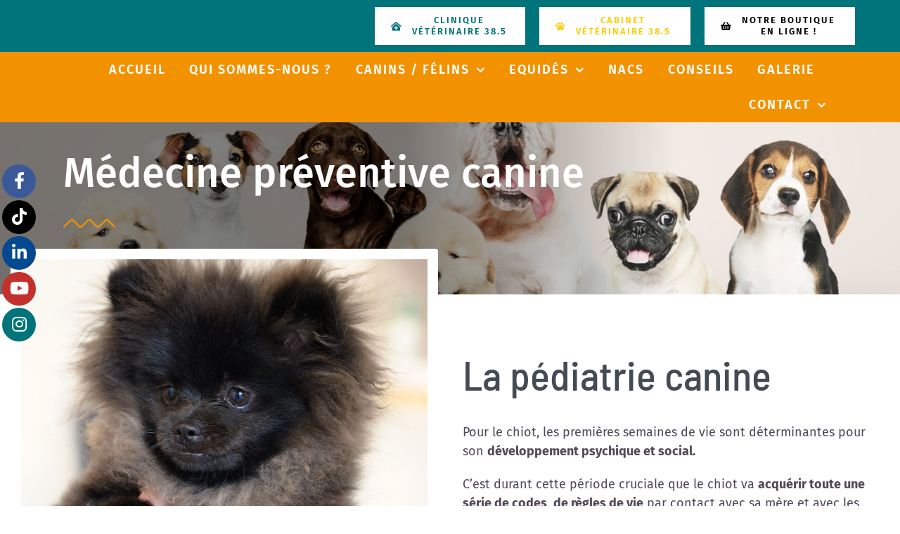

--- FILE ---
content_type: text/html; charset=UTF-8
request_url: https://www.clinique-veto.fr/medecine-preventive-canine-a-epinal-et-remiremont/
body_size: 28661
content:
<!DOCTYPE html>
<html class="avada-html-layout-wide avada-html-header-position-top avada-is-100-percent-template" lang="fr-FR" prefix="og: http://ogp.me/ns# fb: http://ogp.me/ns/fb#">
<head>
	<meta http-equiv="X-UA-Compatible" content="IE=edge" />
	<meta http-equiv="Content-Type" content="text/html; charset=utf-8"/>
	<meta name="viewport" content="width=device-width, initial-scale=1" />
	<meta name='robots' content='index, follow, max-image-preview:large, max-snippet:-1, max-video-preview:-1' />

	<!-- This site is optimized with the Yoast SEO plugin v26.6 - https://yoast.com/wordpress/plugins/seo/ -->
	<title>Médecine préventive canine à Epinal et Remiremont</title>
	<meta name="description" content="Médecine préventive canine à Epinal et Remiremont : Les visites médecine préventive sont des consultations dont l’objectif est de réaliser..." />
	<link rel="canonical" href="https://www.clinique-veto.fr/medecine-preventive-canine-a-epinal-et-remiremont/" />
	<meta property="og:locale" content="fr_FR" />
	<meta property="og:type" content="article" />
	<meta property="og:title" content="Médecine préventive canine à Epinal et Remiremont" />
	<meta property="og:description" content="Médecine préventive canine à Epinal et Remiremont : Les visites médecine préventive sont des consultations dont l’objectif est de réaliser..." />
	<meta property="og:url" content="https://www.clinique-veto.fr/medecine-preventive-canine-a-epinal-et-remiremont/" />
	<meta property="og:site_name" content="Vétérinaire 38.5 à Epinal et Remiremont" />
	<meta property="article:modified_time" content="2024-04-02T16:49:41+00:00" />
	<meta property="og:image" content="https://www.clinique-veto.fr/wp-content/uploads/2022/12/bandeau-pediatrie-canine.jpg" />
	<meta property="og:image:width" content="1900" />
	<meta property="og:image:height" content="500" />
	<meta property="og:image:type" content="image/jpeg" />
	<meta name="twitter:card" content="summary_large_image" />
	<meta name="twitter:label1" content="Durée de lecture estimée" />
	<meta name="twitter:data1" content="16 minutes" />
	<script type="application/ld+json" class="yoast-schema-graph">{"@context":"https://schema.org","@graph":[{"@type":"WebPage","@id":"https://www.clinique-veto.fr/medecine-preventive-canine-a-epinal-et-remiremont/","url":"https://www.clinique-veto.fr/medecine-preventive-canine-a-epinal-et-remiremont/","name":"Médecine préventive canine à Epinal et Remiremont","isPartOf":{"@id":"https://www.clinique-veto.fr/#website"},"primaryImageOfPage":{"@id":"https://www.clinique-veto.fr/medecine-preventive-canine-a-epinal-et-remiremont/#primaryimage"},"image":{"@id":"https://www.clinique-veto.fr/medecine-preventive-canine-a-epinal-et-remiremont/#primaryimage"},"thumbnailUrl":"https://www.clinique-veto.fr/wp-content/uploads/2022/12/bandeau-pediatrie-canine.jpg","datePublished":"2022-04-07T07:43:33+00:00","dateModified":"2024-04-02T16:49:41+00:00","description":"Médecine préventive canine à Epinal et Remiremont : Les visites médecine préventive sont des consultations dont l’objectif est de réaliser...","breadcrumb":{"@id":"https://www.clinique-veto.fr/medecine-preventive-canine-a-epinal-et-remiremont/#breadcrumb"},"inLanguage":"fr-FR","potentialAction":[{"@type":"ReadAction","target":["https://www.clinique-veto.fr/medecine-preventive-canine-a-epinal-et-remiremont/"]}]},{"@type":"ImageObject","inLanguage":"fr-FR","@id":"https://www.clinique-veto.fr/medecine-preventive-canine-a-epinal-et-remiremont/#primaryimage","url":"https://www.clinique-veto.fr/wp-content/uploads/2022/12/bandeau-pediatrie-canine.jpg","contentUrl":"https://www.clinique-veto.fr/wp-content/uploads/2022/12/bandeau-pediatrie-canine.jpg","width":1900,"height":500},{"@type":"BreadcrumbList","@id":"https://www.clinique-veto.fr/medecine-preventive-canine-a-epinal-et-remiremont/#breadcrumb","itemListElement":[{"@type":"ListItem","position":1,"name":"Accueil","item":"https://www.clinique-veto.fr/"},{"@type":"ListItem","position":2,"name":"Médecine préventive canine à Epinal et Remiremont"}]},{"@type":"WebSite","@id":"https://www.clinique-veto.fr/#website","url":"https://www.clinique-veto.fr/","name":"Vétérinaire 38.5 à Epinal et Remiremont","description":"Vétérinaires dans Les Vosges ","publisher":{"@id":"https://www.clinique-veto.fr/#organization"},"potentialAction":[{"@type":"SearchAction","target":{"@type":"EntryPoint","urlTemplate":"https://www.clinique-veto.fr/?s={search_term_string}"},"query-input":{"@type":"PropertyValueSpecification","valueRequired":true,"valueName":"search_term_string"}}],"inLanguage":"fr-FR"},{"@type":"Organization","@id":"https://www.clinique-veto.fr/#organization","name":"Vétérinaire 38.5 à Epinal et Remiremont","url":"https://www.clinique-veto.fr/","logo":{"@type":"ImageObject","inLanguage":"fr-FR","@id":"https://www.clinique-veto.fr/#/schema/logo/image/","url":"https://www.clinique-veto.fr/wp-content/uploads/2022/02/FAVICON_180.png","contentUrl":"https://www.clinique-veto.fr/wp-content/uploads/2022/02/FAVICON_180.png","width":181,"height":181,"caption":"Vétérinaire 38.5 à Epinal et Remiremont"},"image":{"@id":"https://www.clinique-veto.fr/#/schema/logo/image/"}}]}</script>
	<!-- / Yoast SEO plugin. -->


<link rel='dns-prefetch' href='//www.googletagmanager.com' />
<link rel="alternate" type="application/rss+xml" title="Vétérinaire 38.5 à Epinal et Remiremont &raquo; Flux" href="https://www.clinique-veto.fr/feed/" />
<link rel="alternate" type="application/rss+xml" title="Vétérinaire 38.5 à Epinal et Remiremont &raquo; Flux des commentaires" href="https://www.clinique-veto.fr/comments/feed/" />
					<link rel="shortcut icon" href="https://www.clinique-veto.fr/wp-content/uploads/2022/02/FAVICON_64.png" type="image/x-icon" />
		
					<!-- Apple Touch Icon -->
			<link rel="apple-touch-icon" sizes="180x180" href="https://www.clinique-veto.fr/wp-content/uploads/2022/02/FAVICON_180.png">
		
					<!-- Android Icon -->
			<link rel="icon" sizes="192x192" href="https://www.clinique-veto.fr/wp-content/uploads/2022/02/FAVICON_120.png">
		
					<!-- MS Edge Icon -->
			<meta name="msapplication-TileImage" content="https://www.clinique-veto.fr/wp-content/uploads/2022/02/FAVICON_152.png">
				<link rel="alternate" title="oEmbed (JSON)" type="application/json+oembed" href="https://www.clinique-veto.fr/wp-json/oembed/1.0/embed?url=https%3A%2F%2Fwww.clinique-veto.fr%2Fmedecine-preventive-canine-a-epinal-et-remiremont%2F" />
<link rel="alternate" title="oEmbed (XML)" type="text/xml+oembed" href="https://www.clinique-veto.fr/wp-json/oembed/1.0/embed?url=https%3A%2F%2Fwww.clinique-veto.fr%2Fmedecine-preventive-canine-a-epinal-et-remiremont%2F&#038;format=xml" />
					<meta name="description" content="La pédiatrie canine 

Pour le chiot, les premières semaines de vie sont déterminantes pour son développement psychique et social.

C’est durant cette période cruciale que le chiot va acquérir toute une série de codes, de règles de vie par contact avec sa mère et avec les membres de sa fratrie.

Jeux, cadrage, tendresse, apprentissage divers sont"/>
				
		<meta property="og:locale" content="fr_FR"/>
		<meta property="og:type" content="article"/>
		<meta property="og:site_name" content="Vétérinaire 38.5 à Epinal et Remiremont"/>
		<meta property="og:title" content="Médecine préventive canine à Epinal et Remiremont"/>
				<meta property="og:description" content="La pédiatrie canine 

Pour le chiot, les premières semaines de vie sont déterminantes pour son développement psychique et social.

C’est durant cette période cruciale que le chiot va acquérir toute une série de codes, de règles de vie par contact avec sa mère et avec les membres de sa fratrie.

Jeux, cadrage, tendresse, apprentissage divers sont"/>
				<meta property="og:url" content="https://www.clinique-veto.fr/medecine-preventive-canine-a-epinal-et-remiremont/"/>
													<meta property="article:modified_time" content="2024-04-02T16:49:41+01:00"/>
											<meta property="og:image" content="https://www.clinique-veto.fr/wp-content/uploads/2022/12/bandeau-pediatrie-canine.jpg"/>
		<meta property="og:image:width" content="1900"/>
		<meta property="og:image:height" content="500"/>
		<meta property="og:image:type" content="image/jpeg"/>
				<style id='wp-img-auto-sizes-contain-inline-css' type='text/css'>
img:is([sizes=auto i],[sizes^="auto," i]){contain-intrinsic-size:3000px 1500px}
/*# sourceURL=wp-img-auto-sizes-contain-inline-css */
</style>
<link rel='stylesheet' id='dashicons-css' href='https://www.clinique-veto.fr/wp-includes/css/dashicons.min.css?ver=6.9' type='text/css' media='all' />
<link rel='stylesheet' id='admin-bar-css' href='https://www.clinique-veto.fr/wp-includes/css/admin-bar.min.css?ver=6.9' type='text/css' media='all' />
<style id='admin-bar-inline-css' type='text/css'>

    /* Hide CanvasJS credits for P404 charts specifically */
    #p404RedirectChart .canvasjs-chart-credit {
        display: none !important;
    }
    
    #p404RedirectChart canvas {
        border-radius: 6px;
    }

    .p404-redirect-adminbar-weekly-title {
        font-weight: bold;
        font-size: 14px;
        color: #fff;
        margin-bottom: 6px;
    }

    #wpadminbar #wp-admin-bar-p404_free_top_button .ab-icon:before {
        content: "\f103";
        color: #dc3545;
        top: 3px;
    }
    
    #wp-admin-bar-p404_free_top_button .ab-item {
        min-width: 80px !important;
        padding: 0px !important;
    }
    
    /* Ensure proper positioning and z-index for P404 dropdown */
    .p404-redirect-adminbar-dropdown-wrap { 
        min-width: 0; 
        padding: 0;
        position: static !important;
    }
    
    #wpadminbar #wp-admin-bar-p404_free_top_button_dropdown {
        position: static !important;
    }
    
    #wpadminbar #wp-admin-bar-p404_free_top_button_dropdown .ab-item {
        padding: 0 !important;
        margin: 0 !important;
    }
    
    .p404-redirect-dropdown-container {
        min-width: 340px;
        padding: 18px 18px 12px 18px;
        background: #23282d !important;
        color: #fff;
        border-radius: 12px;
        box-shadow: 0 8px 32px rgba(0,0,0,0.25);
        margin-top: 10px;
        position: relative !important;
        z-index: 999999 !important;
        display: block !important;
        border: 1px solid #444;
    }
    
    /* Ensure P404 dropdown appears on hover */
    #wpadminbar #wp-admin-bar-p404_free_top_button .p404-redirect-dropdown-container { 
        display: none !important;
    }
    
    #wpadminbar #wp-admin-bar-p404_free_top_button:hover .p404-redirect-dropdown-container { 
        display: block !important;
    }
    
    #wpadminbar #wp-admin-bar-p404_free_top_button:hover #wp-admin-bar-p404_free_top_button_dropdown .p404-redirect-dropdown-container {
        display: block !important;
    }
    
    .p404-redirect-card {
        background: #2c3338;
        border-radius: 8px;
        padding: 18px 18px 12px 18px;
        box-shadow: 0 2px 8px rgba(0,0,0,0.07);
        display: flex;
        flex-direction: column;
        align-items: flex-start;
        border: 1px solid #444;
    }
    
    .p404-redirect-btn {
        display: inline-block;
        background: #dc3545;
        color: #fff !important;
        font-weight: bold;
        padding: 5px 22px;
        border-radius: 8px;
        text-decoration: none;
        font-size: 17px;
        transition: background 0.2s, box-shadow 0.2s;
        margin-top: 8px;
        box-shadow: 0 2px 8px rgba(220,53,69,0.15);
        text-align: center;
        line-height: 1.6;
    }
    
    .p404-redirect-btn:hover {
        background: #c82333;
        color: #fff !important;
        box-shadow: 0 4px 16px rgba(220,53,69,0.25);
    }
    
    /* Prevent conflicts with other admin bar dropdowns */
    #wpadminbar .ab-top-menu > li:hover > .ab-item,
    #wpadminbar .ab-top-menu > li.hover > .ab-item {
        z-index: auto;
    }
    
    #wpadminbar #wp-admin-bar-p404_free_top_button:hover > .ab-item {
        z-index: 999998 !important;
    }
    
/*# sourceURL=admin-bar-inline-css */
</style>
<link rel='stylesheet' id='cmplz-general-css' href='https://www.clinique-veto.fr/wp-content/plugins/complianz-gdpr-premium/assets/css/cookieblocker.min.css?ver=1761957202' type='text/css' media='all' />
<link rel='stylesheet' id='fusion-dynamic-css-css' href='https://www.clinique-veto.fr/wp-content/uploads/fusion-styles/40c0684e9f12fe28abe3b9dbc7317b30.min.css?ver=3.13.3' type='text/css' media='all' />

<!-- Extrait de code de la balise Google (gtag.js) ajouté par Site Kit -->
<!-- Extrait Google Analytics ajouté par Site Kit -->
<script type="text/javascript" src="https://www.googletagmanager.com/gtag/js?id=G-R207PVGN4Z" id="google_gtagjs-js" async></script>
<script type="text/javascript" id="google_gtagjs-js-after">
/* <![CDATA[ */
window.dataLayer = window.dataLayer || [];function gtag(){dataLayer.push(arguments);}
gtag("set","linker",{"domains":["www.clinique-veto.fr"]});
gtag("js", new Date());
gtag("set", "developer_id.dZTNiMT", true);
gtag("config", "G-R207PVGN4Z");
//# sourceURL=google_gtagjs-js-after
/* ]]> */
</script>
<link rel="https://api.w.org/" href="https://www.clinique-veto.fr/wp-json/" /><link rel="alternate" title="JSON" type="application/json" href="https://www.clinique-veto.fr/wp-json/wp/v2/pages/3951" /><link rel="EditURI" type="application/rsd+xml" title="RSD" href="https://www.clinique-veto.fr/xmlrpc.php?rsd" />
<meta name="generator" content="WordPress 6.9" />
<link rel='shortlink' href='https://www.clinique-veto.fr/?p=3951' />
<meta name="generator" content="Site Kit by Google 1.163.0" />			<style>.cmplz-hidden {
					display: none !important;
				}</style><style type="text/css" id="css-fb-visibility">@media screen and (max-width: 800px){.fusion-no-small-visibility{display:none !important;}body .sm-text-align-center{text-align:center !important;}body .sm-text-align-left{text-align:left !important;}body .sm-text-align-right{text-align:right !important;}body .sm-flex-align-center{justify-content:center !important;}body .sm-flex-align-flex-start{justify-content:flex-start !important;}body .sm-flex-align-flex-end{justify-content:flex-end !important;}body .sm-mx-auto{margin-left:auto !important;margin-right:auto !important;}body .sm-ml-auto{margin-left:auto !important;}body .sm-mr-auto{margin-right:auto !important;}body .fusion-absolute-position-small{position:absolute;top:auto;width:100%;}.awb-sticky.awb-sticky-small{ position: sticky; top: var(--awb-sticky-offset,0); }}@media screen and (min-width: 801px) and (max-width: 1024px){.fusion-no-medium-visibility{display:none !important;}body .md-text-align-center{text-align:center !important;}body .md-text-align-left{text-align:left !important;}body .md-text-align-right{text-align:right !important;}body .md-flex-align-center{justify-content:center !important;}body .md-flex-align-flex-start{justify-content:flex-start !important;}body .md-flex-align-flex-end{justify-content:flex-end !important;}body .md-mx-auto{margin-left:auto !important;margin-right:auto !important;}body .md-ml-auto{margin-left:auto !important;}body .md-mr-auto{margin-right:auto !important;}body .fusion-absolute-position-medium{position:absolute;top:auto;width:100%;}.awb-sticky.awb-sticky-medium{ position: sticky; top: var(--awb-sticky-offset,0); }}@media screen and (min-width: 1025px){.fusion-no-large-visibility{display:none !important;}body .lg-text-align-center{text-align:center !important;}body .lg-text-align-left{text-align:left !important;}body .lg-text-align-right{text-align:right !important;}body .lg-flex-align-center{justify-content:center !important;}body .lg-flex-align-flex-start{justify-content:flex-start !important;}body .lg-flex-align-flex-end{justify-content:flex-end !important;}body .lg-mx-auto{margin-left:auto !important;margin-right:auto !important;}body .lg-ml-auto{margin-left:auto !important;}body .lg-mr-auto{margin-right:auto !important;}body .fusion-absolute-position-large{position:absolute;top:auto;width:100%;}.awb-sticky.awb-sticky-large{ position: sticky; top: var(--awb-sticky-offset,0); }}</style><meta name="generator" content="Powered by Slider Revolution 6.6.20 - responsive, Mobile-Friendly Slider Plugin for WordPress with comfortable drag and drop interface." />
<script>function setREVStartSize(e){
			//window.requestAnimationFrame(function() {
				window.RSIW = window.RSIW===undefined ? window.innerWidth : window.RSIW;
				window.RSIH = window.RSIH===undefined ? window.innerHeight : window.RSIH;
				try {
					var pw = document.getElementById(e.c).parentNode.offsetWidth,
						newh;
					pw = pw===0 || isNaN(pw) || (e.l=="fullwidth" || e.layout=="fullwidth") ? window.RSIW : pw;
					e.tabw = e.tabw===undefined ? 0 : parseInt(e.tabw);
					e.thumbw = e.thumbw===undefined ? 0 : parseInt(e.thumbw);
					e.tabh = e.tabh===undefined ? 0 : parseInt(e.tabh);
					e.thumbh = e.thumbh===undefined ? 0 : parseInt(e.thumbh);
					e.tabhide = e.tabhide===undefined ? 0 : parseInt(e.tabhide);
					e.thumbhide = e.thumbhide===undefined ? 0 : parseInt(e.thumbhide);
					e.mh = e.mh===undefined || e.mh=="" || e.mh==="auto" ? 0 : parseInt(e.mh,0);
					if(e.layout==="fullscreen" || e.l==="fullscreen")
						newh = Math.max(e.mh,window.RSIH);
					else{
						e.gw = Array.isArray(e.gw) ? e.gw : [e.gw];
						for (var i in e.rl) if (e.gw[i]===undefined || e.gw[i]===0) e.gw[i] = e.gw[i-1];
						e.gh = e.el===undefined || e.el==="" || (Array.isArray(e.el) && e.el.length==0)? e.gh : e.el;
						e.gh = Array.isArray(e.gh) ? e.gh : [e.gh];
						for (var i in e.rl) if (e.gh[i]===undefined || e.gh[i]===0) e.gh[i] = e.gh[i-1];
											
						var nl = new Array(e.rl.length),
							ix = 0,
							sl;
						e.tabw = e.tabhide>=pw ? 0 : e.tabw;
						e.thumbw = e.thumbhide>=pw ? 0 : e.thumbw;
						e.tabh = e.tabhide>=pw ? 0 : e.tabh;
						e.thumbh = e.thumbhide>=pw ? 0 : e.thumbh;
						for (var i in e.rl) nl[i] = e.rl[i]<window.RSIW ? 0 : e.rl[i];
						sl = nl[0];
						for (var i in nl) if (sl>nl[i] && nl[i]>0) { sl = nl[i]; ix=i;}
						var m = pw>(e.gw[ix]+e.tabw+e.thumbw) ? 1 : (pw-(e.tabw+e.thumbw)) / (e.gw[ix]);
						newh =  (e.gh[ix] * m) + (e.tabh + e.thumbh);
					}
					var el = document.getElementById(e.c);
					if (el!==null && el) el.style.height = newh+"px";
					el = document.getElementById(e.c+"_wrapper");
					if (el!==null && el) {
						el.style.height = newh+"px";
						el.style.display = "block";
					}
				} catch(e){
					console.log("Failure at Presize of Slider:" + e)
				}
			//});
		  };</script>
		<script type="text/javascript">
			var doc = document.documentElement;
			doc.setAttribute( 'data-useragent', navigator.userAgent );
		</script>
		
	<style id='global-styles-inline-css' type='text/css'>
:root{--wp--preset--aspect-ratio--square: 1;--wp--preset--aspect-ratio--4-3: 4/3;--wp--preset--aspect-ratio--3-4: 3/4;--wp--preset--aspect-ratio--3-2: 3/2;--wp--preset--aspect-ratio--2-3: 2/3;--wp--preset--aspect-ratio--16-9: 16/9;--wp--preset--aspect-ratio--9-16: 9/16;--wp--preset--color--black: #000000;--wp--preset--color--cyan-bluish-gray: #abb8c3;--wp--preset--color--white: #ffffff;--wp--preset--color--pale-pink: #f78da7;--wp--preset--color--vivid-red: #cf2e2e;--wp--preset--color--luminous-vivid-orange: #ff6900;--wp--preset--color--luminous-vivid-amber: #fcb900;--wp--preset--color--light-green-cyan: #7bdcb5;--wp--preset--color--vivid-green-cyan: #00d084;--wp--preset--color--pale-cyan-blue: #8ed1fc;--wp--preset--color--vivid-cyan-blue: #0693e3;--wp--preset--color--vivid-purple: #9b51e0;--wp--preset--color--awb-color-1: rgba(255,255,255,1);--wp--preset--color--awb-color-2: rgba(249,249,251,1);--wp--preset--color--awb-color-3: rgba(226,226,226,1);--wp--preset--color--awb-color-4: rgba(243,146,0,1);--wp--preset--color--awb-color-5: rgba(225,7,7,1);--wp--preset--color--awb-color-6: rgba(51,51,51,1);--wp--preset--color--awb-color-7: rgba(33,41,52,1);--wp--preset--color--awb-color-8: rgba(6,6,7,1);--wp--preset--color--awb-color-custom-10: rgba(74,78,87,1);--wp--preset--color--awb-color-custom-11: rgba(0,0,0,1);--wp--preset--color--awb-color-custom-12: rgba(65,84,255,1);--wp--preset--color--awb-color-custom-13: rgba(224,222,222,1);--wp--preset--color--awb-color-custom-14: rgba(242,243,245,1);--wp--preset--color--awb-color-custom-15: rgba(235,234,234,1);--wp--preset--color--awb-color-custom-16: rgba(235,234,234,0.8);--wp--preset--color--awb-color-custom-17: rgba(68,75,85,1);--wp--preset--color--awb-color-custom-18: rgba(246,246,246,1);--wp--preset--gradient--vivid-cyan-blue-to-vivid-purple: linear-gradient(135deg,rgb(6,147,227) 0%,rgb(155,81,224) 100%);--wp--preset--gradient--light-green-cyan-to-vivid-green-cyan: linear-gradient(135deg,rgb(122,220,180) 0%,rgb(0,208,130) 100%);--wp--preset--gradient--luminous-vivid-amber-to-luminous-vivid-orange: linear-gradient(135deg,rgb(252,185,0) 0%,rgb(255,105,0) 100%);--wp--preset--gradient--luminous-vivid-orange-to-vivid-red: linear-gradient(135deg,rgb(255,105,0) 0%,rgb(207,46,46) 100%);--wp--preset--gradient--very-light-gray-to-cyan-bluish-gray: linear-gradient(135deg,rgb(238,238,238) 0%,rgb(169,184,195) 100%);--wp--preset--gradient--cool-to-warm-spectrum: linear-gradient(135deg,rgb(74,234,220) 0%,rgb(151,120,209) 20%,rgb(207,42,186) 40%,rgb(238,44,130) 60%,rgb(251,105,98) 80%,rgb(254,248,76) 100%);--wp--preset--gradient--blush-light-purple: linear-gradient(135deg,rgb(255,206,236) 0%,rgb(152,150,240) 100%);--wp--preset--gradient--blush-bordeaux: linear-gradient(135deg,rgb(254,205,165) 0%,rgb(254,45,45) 50%,rgb(107,0,62) 100%);--wp--preset--gradient--luminous-dusk: linear-gradient(135deg,rgb(255,203,112) 0%,rgb(199,81,192) 50%,rgb(65,88,208) 100%);--wp--preset--gradient--pale-ocean: linear-gradient(135deg,rgb(255,245,203) 0%,rgb(182,227,212) 50%,rgb(51,167,181) 100%);--wp--preset--gradient--electric-grass: linear-gradient(135deg,rgb(202,248,128) 0%,rgb(113,206,126) 100%);--wp--preset--gradient--midnight: linear-gradient(135deg,rgb(2,3,129) 0%,rgb(40,116,252) 100%);--wp--preset--font-size--small: 13.5px;--wp--preset--font-size--medium: 20px;--wp--preset--font-size--large: 27px;--wp--preset--font-size--x-large: 42px;--wp--preset--font-size--normal: 18px;--wp--preset--font-size--xlarge: 36px;--wp--preset--font-size--huge: 54px;--wp--preset--spacing--20: 0.44rem;--wp--preset--spacing--30: 0.67rem;--wp--preset--spacing--40: 1rem;--wp--preset--spacing--50: 1.5rem;--wp--preset--spacing--60: 2.25rem;--wp--preset--spacing--70: 3.38rem;--wp--preset--spacing--80: 5.06rem;--wp--preset--shadow--natural: 6px 6px 9px rgba(0, 0, 0, 0.2);--wp--preset--shadow--deep: 12px 12px 50px rgba(0, 0, 0, 0.4);--wp--preset--shadow--sharp: 6px 6px 0px rgba(0, 0, 0, 0.2);--wp--preset--shadow--outlined: 6px 6px 0px -3px rgb(255, 255, 255), 6px 6px rgb(0, 0, 0);--wp--preset--shadow--crisp: 6px 6px 0px rgb(0, 0, 0);}:where(.is-layout-flex){gap: 0.5em;}:where(.is-layout-grid){gap: 0.5em;}body .is-layout-flex{display: flex;}.is-layout-flex{flex-wrap: wrap;align-items: center;}.is-layout-flex > :is(*, div){margin: 0;}body .is-layout-grid{display: grid;}.is-layout-grid > :is(*, div){margin: 0;}:where(.wp-block-columns.is-layout-flex){gap: 2em;}:where(.wp-block-columns.is-layout-grid){gap: 2em;}:where(.wp-block-post-template.is-layout-flex){gap: 1.25em;}:where(.wp-block-post-template.is-layout-grid){gap: 1.25em;}.has-black-color{color: var(--wp--preset--color--black) !important;}.has-cyan-bluish-gray-color{color: var(--wp--preset--color--cyan-bluish-gray) !important;}.has-white-color{color: var(--wp--preset--color--white) !important;}.has-pale-pink-color{color: var(--wp--preset--color--pale-pink) !important;}.has-vivid-red-color{color: var(--wp--preset--color--vivid-red) !important;}.has-luminous-vivid-orange-color{color: var(--wp--preset--color--luminous-vivid-orange) !important;}.has-luminous-vivid-amber-color{color: var(--wp--preset--color--luminous-vivid-amber) !important;}.has-light-green-cyan-color{color: var(--wp--preset--color--light-green-cyan) !important;}.has-vivid-green-cyan-color{color: var(--wp--preset--color--vivid-green-cyan) !important;}.has-pale-cyan-blue-color{color: var(--wp--preset--color--pale-cyan-blue) !important;}.has-vivid-cyan-blue-color{color: var(--wp--preset--color--vivid-cyan-blue) !important;}.has-vivid-purple-color{color: var(--wp--preset--color--vivid-purple) !important;}.has-black-background-color{background-color: var(--wp--preset--color--black) !important;}.has-cyan-bluish-gray-background-color{background-color: var(--wp--preset--color--cyan-bluish-gray) !important;}.has-white-background-color{background-color: var(--wp--preset--color--white) !important;}.has-pale-pink-background-color{background-color: var(--wp--preset--color--pale-pink) !important;}.has-vivid-red-background-color{background-color: var(--wp--preset--color--vivid-red) !important;}.has-luminous-vivid-orange-background-color{background-color: var(--wp--preset--color--luminous-vivid-orange) !important;}.has-luminous-vivid-amber-background-color{background-color: var(--wp--preset--color--luminous-vivid-amber) !important;}.has-light-green-cyan-background-color{background-color: var(--wp--preset--color--light-green-cyan) !important;}.has-vivid-green-cyan-background-color{background-color: var(--wp--preset--color--vivid-green-cyan) !important;}.has-pale-cyan-blue-background-color{background-color: var(--wp--preset--color--pale-cyan-blue) !important;}.has-vivid-cyan-blue-background-color{background-color: var(--wp--preset--color--vivid-cyan-blue) !important;}.has-vivid-purple-background-color{background-color: var(--wp--preset--color--vivid-purple) !important;}.has-black-border-color{border-color: var(--wp--preset--color--black) !important;}.has-cyan-bluish-gray-border-color{border-color: var(--wp--preset--color--cyan-bluish-gray) !important;}.has-white-border-color{border-color: var(--wp--preset--color--white) !important;}.has-pale-pink-border-color{border-color: var(--wp--preset--color--pale-pink) !important;}.has-vivid-red-border-color{border-color: var(--wp--preset--color--vivid-red) !important;}.has-luminous-vivid-orange-border-color{border-color: var(--wp--preset--color--luminous-vivid-orange) !important;}.has-luminous-vivid-amber-border-color{border-color: var(--wp--preset--color--luminous-vivid-amber) !important;}.has-light-green-cyan-border-color{border-color: var(--wp--preset--color--light-green-cyan) !important;}.has-vivid-green-cyan-border-color{border-color: var(--wp--preset--color--vivid-green-cyan) !important;}.has-pale-cyan-blue-border-color{border-color: var(--wp--preset--color--pale-cyan-blue) !important;}.has-vivid-cyan-blue-border-color{border-color: var(--wp--preset--color--vivid-cyan-blue) !important;}.has-vivid-purple-border-color{border-color: var(--wp--preset--color--vivid-purple) !important;}.has-vivid-cyan-blue-to-vivid-purple-gradient-background{background: var(--wp--preset--gradient--vivid-cyan-blue-to-vivid-purple) !important;}.has-light-green-cyan-to-vivid-green-cyan-gradient-background{background: var(--wp--preset--gradient--light-green-cyan-to-vivid-green-cyan) !important;}.has-luminous-vivid-amber-to-luminous-vivid-orange-gradient-background{background: var(--wp--preset--gradient--luminous-vivid-amber-to-luminous-vivid-orange) !important;}.has-luminous-vivid-orange-to-vivid-red-gradient-background{background: var(--wp--preset--gradient--luminous-vivid-orange-to-vivid-red) !important;}.has-very-light-gray-to-cyan-bluish-gray-gradient-background{background: var(--wp--preset--gradient--very-light-gray-to-cyan-bluish-gray) !important;}.has-cool-to-warm-spectrum-gradient-background{background: var(--wp--preset--gradient--cool-to-warm-spectrum) !important;}.has-blush-light-purple-gradient-background{background: var(--wp--preset--gradient--blush-light-purple) !important;}.has-blush-bordeaux-gradient-background{background: var(--wp--preset--gradient--blush-bordeaux) !important;}.has-luminous-dusk-gradient-background{background: var(--wp--preset--gradient--luminous-dusk) !important;}.has-pale-ocean-gradient-background{background: var(--wp--preset--gradient--pale-ocean) !important;}.has-electric-grass-gradient-background{background: var(--wp--preset--gradient--electric-grass) !important;}.has-midnight-gradient-background{background: var(--wp--preset--gradient--midnight) !important;}.has-small-font-size{font-size: var(--wp--preset--font-size--small) !important;}.has-medium-font-size{font-size: var(--wp--preset--font-size--medium) !important;}.has-large-font-size{font-size: var(--wp--preset--font-size--large) !important;}.has-x-large-font-size{font-size: var(--wp--preset--font-size--x-large) !important;}
/*# sourceURL=global-styles-inline-css */
</style>
<link rel='stylesheet' id='float-menu-pro-fontawesome-css' href='https://www.clinique-veto.fr/wp-content/plugins/float-menu-pro/vendors/fontawesome/css/fontawesome-all.min.css?ver=5.15.3' type='text/css' media='all' />
<link rel='stylesheet' id='float-menu-pro-css' href='https://www.clinique-veto.fr/wp-content/plugins/float-menu-pro/public/assets/css/style.min.css?ver=4.1' type='text/css' media='all' />
<style id='float-menu-pro-inline-css' type='text/css'>
.float-menu-1 .fm-bar { z-index: 9999; }.float-menu-1 { z-index: 9999; }.float-menu-1 .fm-item-1-0 .fm-icon, .fm-item-1-0 a:hover .fm-icon, .fm-item-1-0 .fm-label{color:#ffffff;background-color:rgb(59,89,152);}.fm-item-1-0 .fm-icon i {color:#ffffff;}.float-menu-1 .fm-item-1-1 .fm-icon, .fm-item-1-1 a:hover .fm-icon, .fm-item-1-1 .fm-label{color:#ffffff;background-color:rgb(0,0,0);}.fm-item-1-1 .fm-icon i {color:#ffffff;}.float-menu-1 .fm-item-1-2 .fm-icon, .fm-item-1-2 a:hover .fm-icon, .fm-item-1-2 .fm-label{color:#ffffff;background-color:rgb(2,73,143);}.fm-item-1-2 .fm-icon i {color:#ffffff;}.float-menu-1 .fm-item-1-3 .fm-icon, .fm-item-1-3 a:hover .fm-icon, .fm-item-1-3 .fm-label{color:#ffffff;background-color:rgb(196,48,43);}.fm-item-1-3 .fm-icon i {color:#ffffff;}.float-menu-1 .fm-item-1-4 .fm-icon, .fm-item-1-4 a:hover .fm-icon, .fm-item-1-4 .fm-label{color:#ffffff;background-color:rgb(0,116,122);}.fm-item-1-4 .fm-icon i {color:#ffffff;} .float-menu-1 .fm-bar.fm-right li, .float-menu-1 .fm-right .fm-mask, .float-menu-1 .fm-hit, .float-menu-1 .fm-icon { height: 48px; } .float-menu-1 .fm-input { height: 40px; } .float-menu-1 .fm-bar a, .float-menu-1 .fm-icon, .float-menu-1 .fm-round .fm-hit, .float-menu-1 .fm-sub > ul { width: 48px; } .float-menu-1 .fm-icon, .float-menu-1 .fm-label { line-height:48px; } .float-menu-1 .fm-icon { font-size: 24px; } .float-menu-1 .fm-label { font-size: 15px; } .float-menu-1 .fm-icon .fa { line-height: 48px !important; } .float-menu-1 .fm-round.fm-label-space .fm-hit { width: 50px; } .float-menu-1 .fm-round li, .float-menu-1 .fm-round .fm-mask, .float-menu-1 .fm-round .fm-icon, .float-menu-1 .fm-round a, .float-menu-1 .fm-round .fm-label { border-radius: 24px; } .float-menu-1 .fm-connected .fm-label { padding: 0 11px 0 56px; } .float-menu-1 .fm-right.fm-connected .fm-label { padding: 0 56px 0 11px; } .float-menu-1 .fm-connected.fm-round .fm-label { padding: 0 12px 0 47px; } .float-menu-1 .fm-right.fm-connected.fm-round .fm-label { padding: 0 47px 0 12px; } .float-menu-1 .fm-label, .float-menu-1 .fm-label-space .fm-hit, .float-menu-1 .fm-sub.fm-side > ul { left: 48px; } .float-menu-1 .fm-sub > ul { top: 48px; } @media only screen and (max-width: 480px){.float-menu-1 .fm-bar.fm-right li, .float-menu-1 .fm-right .fm-mask, .float-menu-1 .fm-hit, .float-menu-1 .fm-icon { height: 48px; } .float-menu-1 .fm-bar a, .float-menu-1 .fm-icon, .float-menu-1 .fm-round .fm-hit, .float-menu-1 .fm-sub > ul { width: 48px; } .float-menu-1 .fm-icon, .float-menu-1 .fm-label { line-height:48px; } .float-menu-1 .fm-icon { font-size: 24px; } .float-menu-1 .fm-label { font-size: 15px; } .float-menu-1 .fm-icon .fa { line-height: 48px !important; } .float-menu-1 .fm-round.fm-label-space .fm-hit { width: 50px; } .float-menu-1 .fm-round li, .float-menu-1 .fm-round .fm-mask, .float-menu-1 .fm-round .fm-icon, .float-menu-1 .fm-round a, .float-menu-1 .fm-round .fm-label { border-radius: 24px; } .float-menu-1 .fm-connected .fm-label { padding: 0 11px 0 56px; } .float-menu-1 .fm-right.fm-connected .fm-label { padding: 0 56px 0 11px; } .float-menu-1 .fm-connected.fm-round .fm-label { padding: 0 12px 0 47px; } .float-menu-1 .fm-right.fm-connected.fm-round .fm-label { padding: 0 47px 0 12px; } .float-menu-1 .fm-label, .float-menu-1 .fm-label-space .fm-hit, .float-menu-1 .fm-sub.fm-side > ul { left: 48px; } .float-menu-1 .fm-sub > ul { top: 48px; } } @media only screen and (max-width: 600px){ .float-menu-1 { display:none; } }
/*# sourceURL=float-menu-pro-inline-css */
</style>
<link rel='stylesheet' id='rs-plugin-settings-css' href='https://www.clinique-veto.fr/wp-content/plugins/revslider/public/assets/css/rs6.css?ver=6.6.20' type='text/css' media='all' />
<style id='rs-plugin-settings-inline-css' type='text/css'>
#rs-demo-id {}
/*# sourceURL=rs-plugin-settings-inline-css */
</style>
</head>

<body data-cmplz=1 class="wp-singular page-template page-template-100-width page-template-100-width-php page page-id-3951 wp-theme-Avada fusion-image-hovers fusion-pagination-sizing fusion-button_type-flat fusion-button_span-no fusion-button_gradient-linear avada-image-rollover-circle-no avada-image-rollover-yes avada-image-rollover-direction-fade fusion-body ltr no-tablet-sticky-header no-mobile-sticky-header no-mobile-slidingbar no-mobile-totop fusion-disable-outline fusion-sub-menu-slide mobile-logo-pos-left layout-wide-mode avada-has-boxed-modal-shadow- layout-scroll-offset-full avada-has-zero-margin-offset-top fusion-top-header menu-text-align-center mobile-menu-design-modern fusion-show-pagination-text fusion-header-layout-v1 avada-responsive avada-footer-fx-none avada-menu-highlight-style-textcolor fusion-search-form-classic fusion-main-menu-search-dropdown fusion-avatar-circle avada-sticky-shrinkage avada-dropdown-styles avada-blog-layout-large avada-blog-archive-layout-grid avada-header-shadow-no avada-menu-icon-position-left avada-has-megamenu-shadow avada-has-main-nav-search-icon avada-has-breadcrumb-mobile-hidden avada-has-titlebar-hide avada-has-transparent-timeline_color avada-has-pagination-width_height avada-flyout-menu-direction-fade avada-ec-views-v1" data-awb-post-id="3951">
		<a class="skip-link screen-reader-text" href="#content">Passer au contenu</a>

	<div id="boxed-wrapper">
		
		<div id="wrapper" class="fusion-wrapper">
			<div id="home" style="position:relative;top:-1px;"></div>
												<div class="fusion-tb-header"><div class="fusion-fullwidth fullwidth-box fusion-builder-row-1 fusion-flex-container hundred-percent-fullwidth non-hundred-percent-height-scrolling fusion-no-small-visibility fusion-no-medium-visibility fusion-custom-z-index" style="--awb-border-radius-top-left:0px;--awb-border-radius-top-right:0px;--awb-border-radius-bottom-right:0px;--awb-border-radius-bottom-left:0px;--awb-z-index:152;--awb-padding-top:10px;--awb-padding-right:5%;--awb-padding-bottom:10px;--awb-padding-left:5%;--awb-padding-top-medium:20px;--awb-padding-bottom-medium:20px;--awb-padding-top-small:20px;--awb-padding-bottom-small:20px;--awb-margin-top:0px;--awb-margin-bottom:0px;--awb-background-color:#00747a;--awb-flex-wrap:wrap;" ><div class="fusion-builder-row fusion-row fusion-flex-align-items-stretch fusion-flex-justify-content-flex-end fusion-flex-content-wrap" style="width:calc( 100% + 20px ) !important;max-width:calc( 100% + 20px ) !important;margin-left: calc(-20px / 2 );margin-right: calc(-20px / 2 );"><div class="fusion-layout-column fusion_builder_column fusion-builder-column-0 fusion_builder_column_1_5 1_5 fusion-flex-column fusion-flex-align-self-stretch" style="--awb-bg-size:cover;--awb-width-large:20%;--awb-margin-top-large:0px;--awb-spacing-right-large:10px;--awb-margin-bottom-large:0px;--awb-spacing-left-large:10px;--awb-width-medium:25%;--awb-order-medium:0;--awb-spacing-right-medium:10px;--awb-spacing-left-medium:10px;--awb-width-small:33.333333333333%;--awb-order-small:0;--awb-spacing-right-small:10px;--awb-spacing-left-small:10px;"><div class="fusion-column-wrapper fusion-column-has-shadow fusion-flex-justify-content-center fusion-content-layout-column"><div style="text-align:center;"><a class="fusion-button button-flat button-medium button-custom fusion-button-default button-1 fusion-button-span-yes fusion-button-default-type" style="--button_accent_color:#00747a;--button_border_color:#ffffff;--button_accent_hover_color:#ffffff;--button_border_hover_color:#ffffff;--button_gradient_top_color:#ffffff;--button_gradient_bottom_color:#ffffff;--button_gradient_top_color_hover:#00747a;--button_gradient_bottom_color_hover:#00747a;--button_text_transform:uppercase;--button_typography-letter-spacing:2px;--button_typography-font-family:&quot;Fira Sans&quot;;--button_typography-font-style:normal;--button_typography-font-weight:600;" target="_self" href="https://www.clinique-veto.fr/contacter-la-clinique-veterinaire-38-5-a-epinal/"><i class="fa-clinic-medical fas awb-button__icon awb-button__icon--default button-icon-left" aria-hidden="true"></i><span class="fusion-button-text awb-button__text awb-button__text--default">Clinique vétérinaire 38.5</span></a></div></div></div><div class="fusion-layout-column fusion_builder_column fusion-builder-column-1 fusion_builder_column_1_5 1_5 fusion-flex-column fusion-flex-align-self-stretch" style="--awb-bg-size:cover;--awb-width-large:20%;--awb-margin-top-large:0px;--awb-spacing-right-large:10px;--awb-margin-bottom-large:0px;--awb-spacing-left-large:10px;--awb-width-medium:25%;--awb-order-medium:0;--awb-spacing-right-medium:10px;--awb-spacing-left-medium:10px;--awb-width-small:33.333333333333%;--awb-order-small:0;--awb-spacing-right-small:10px;--awb-spacing-left-small:10px;"><div class="fusion-column-wrapper fusion-column-has-shadow fusion-flex-justify-content-center fusion-content-layout-column"><div style="text-align:center;"><a class="fusion-button button-flat button-medium button-custom fusion-button-default button-2 fusion-button-span-yes fusion-button-default-type" style="--button_accent_color:#ffcc00;--button_border_color:#ffffff;--button_accent_hover_color:#ffffff;--button_border_hover_color:#ffffff;--button_gradient_top_color:#ffffff;--button_gradient_bottom_color:#ffffff;--button_gradient_top_color_hover:#ffcc00;--button_gradient_bottom_color_hover:#ffcc00;--button_text_transform:uppercase;--button_typography-letter-spacing:2px;--button_typography-font-family:&quot;Fira Sans&quot;;--button_typography-font-style:normal;--button_typography-font-weight:600;" target="_self" href="https://www.clinique-veto.fr/contacter-le-cabinet-veterinaire-38-5-a-remiremont/"><i class="fa-paw fas awb-button__icon awb-button__icon--default button-icon-left" aria-hidden="true"></i><span class="fusion-button-text awb-button__text awb-button__text--default">Cabinet vétérinaire 38.5</span></a></div></div></div><div class="fusion-layout-column fusion_builder_column fusion-builder-column-2 fusion_builder_column_1_5 1_5 fusion-flex-column fusion-flex-align-self-stretch" style="--awb-bg-size:cover;--awb-width-large:20%;--awb-margin-top-large:0px;--awb-spacing-right-large:10px;--awb-margin-bottom-large:0px;--awb-spacing-left-large:10px;--awb-width-medium:25%;--awb-order-medium:0;--awb-spacing-right-medium:10px;--awb-spacing-left-medium:10px;--awb-width-small:33.333333333333%;--awb-order-small:0;--awb-spacing-right-small:10px;--awb-spacing-left-small:10px;"><div class="fusion-column-wrapper fusion-column-has-shadow fusion-flex-justify-content-center fusion-content-layout-column"><div style="text-align:center;"><a class="fusion-button button-flat button-medium button-custom fusion-button-default button-3 fusion-button-span-yes fusion-button-default-type" style="--button_accent_color:#000000;--button_border_color:#ffffff;--button_accent_hover_color:#ffffff;--button_border_hover_color:#ffffff;--button_gradient_top_color:#ffffff;--button_gradient_bottom_color:#ffffff;--button_gradient_top_color_hover:#000000;--button_gradient_bottom_color_hover:#000000;--button_text_transform:uppercase;--button_typography-letter-spacing:2px;--button_typography-font-family:&quot;Fira Sans&quot;;--button_typography-font-style:normal;--button_typography-font-weight:600;" target="_blank" rel="noopener noreferrer" href="https://www.chronovet.fr/"><i class="fa-shopping-basket fas awb-button__icon awb-button__icon--default button-icon-left" aria-hidden="true"></i><span class="fusion-button-text awb-button__text awb-button__text--default">NOTRE BOUTIQUE EN LIGNE !</span></a></div></div></div></div></div><div class="fusion-fullwidth fullwidth-box fusion-builder-row-2 fusion-flex-container hundred-percent-fullwidth non-hundred-percent-height-scrolling fusion-no-small-visibility fusion-no-medium-visibility fusion-custom-z-index" style="--awb-border-radius-top-left:0px;--awb-border-radius-top-right:0px;--awb-border-radius-bottom-right:0px;--awb-border-radius-bottom-left:0px;--awb-z-index:152;--awb-padding-top:0px;--awb-padding-right:5%;--awb-padding-bottom:0px;--awb-padding-left:5%;--awb-padding-top-medium:20px;--awb-padding-bottom-medium:20px;--awb-padding-top-small:20px;--awb-padding-bottom-small:20px;--awb-margin-top:0px;--awb-margin-bottom:0px;--awb-background-color:#f39200;--awb-flex-wrap:wrap;" ><div class="fusion-builder-row fusion-row fusion-flex-align-items-stretch fusion-flex-justify-content-center fusion-flex-content-wrap" style="width:calc( 100% + 0px ) !important;max-width:calc( 100% + 0px ) !important;margin-left: calc(-0px / 2 );margin-right: calc(-0px / 2 );"><div class="fusion-layout-column fusion_builder_column fusion-builder-column-3 fusion_builder_column_1_1 1_1 fusion-flex-column fusion-flex-align-self-center" style="--awb-bg-size:cover;--awb-width-large:100%;--awb-margin-top-large:0px;--awb-spacing-right-large:calc( 0.035 * calc( 100% - 0px ) );--awb-margin-bottom-large:0px;--awb-spacing-left-large:0px;--awb-width-medium:25%;--awb-order-medium:0;--awb-spacing-right-medium:calc( 0.14 * calc( 100% - 0px ) );--awb-spacing-left-medium:0px;--awb-width-small:33.333333333333%;--awb-order-small:0;--awb-spacing-right-small:calc( 0.105 * calc( 100% - 0px ) );--awb-spacing-left-small:0px;"><div class="fusion-column-wrapper fusion-column-has-shadow fusion-flex-justify-content-center fusion-content-layout-column"><nav class="awb-menu awb-menu_row awb-menu_em-hover mobile-mode-collapse-to-button awb-menu_icons-left awb-menu_dc-yes mobile-trigger-fullwidth-off awb-menu_mobile-toggle awb-menu_indent-left mobile-size-full-absolute loading mega-menu-loading awb-menu_desktop awb-menu_dropdown awb-menu_expand-right awb-menu_transition-opacity" style="--awb-font-size:18px;--awb-transition-time:500;--awb-text-transform:uppercase;--awb-min-height:100px;--awb-gap:3%;--awb-justify-content:flex-end;--awb-color:#ffffff;--awb-letter-spacing:2px;--awb-active-color:#ffffff;--awb-submenu-color:#444b55;--awb-submenu-bg:rgba(255,255,255,0.95);--awb-submenu-sep-color:rgba(0,0,0,0);--awb-submenu-border-radius-top-left:0px;--awb-submenu-border-radius-top-right:0px;--awb-submenu-border-radius-bottom-right:6px;--awb-submenu-border-radius-bottom-left:6px;--awb-submenu-active-bg:#ffffff;--awb-submenu-active-color:#444b55;--awb-submenu-font-size:13px;--awb-submenu-text-transform:none;--awb-icons-color:#ffffff;--awb-icons-hover-color:#ffffff;--awb-main-justify-content:flex-start;--awb-mobile-nav-button-align-hor:flex-end;--awb-mobile-bg:#232323;--awb-mobile-color:#ffffff;--awb-mobile-nav-items-height:55;--awb-mobile-active-bg:#4154ff;--awb-mobile-active-color:#ffffff;--awb-mobile-trigger-font-size:25px;--awb-mobile-trigger-color:#000000;--awb-mobile-nav-trigger-bottom-margin:20px;--awb-mobile-sep-color:rgba(255,255,255,0.08);--awb-mobile-justify:flex-start;--awb-mobile-caret-left:auto;--awb-mobile-caret-right:0;--awb-box-shadow:0px 3px 10px 0px rgba(0,0,0,0.03);;--awb-fusion-font-family-typography:&quot;Fira Sans&quot;;--awb-fusion-font-style-typography:normal;--awb-fusion-font-weight-typography:600;--awb-fusion-font-family-submenu-typography:inherit;--awb-fusion-font-style-submenu-typography:normal;--awb-fusion-font-weight-submenu-typography:400;--awb-fusion-font-family-mobile-typography:inherit;--awb-fusion-font-style-mobile-typography:normal;--awb-fusion-font-weight-mobile-typography:400;" aria-label="MENU PRINCIPAL" data-breakpoint="1024" data-count="0" data-transition-type="fade" data-transition-time="500" data-expand="right"><button type="button" class="awb-menu__m-toggle awb-menu__m-toggle_no-text" aria-expanded="false" aria-controls="menu-menu-principal"><span class="awb-menu__m-toggle-inner"><span class="collapsed-nav-text"><span class="screen-reader-text">Toggle Navigation</span></span><span class="awb-menu__m-collapse-icon awb-menu__m-collapse-icon_no-text"><span class="awb-menu__m-collapse-icon-open awb-menu__m-collapse-icon-open_no-text fitness-menu"></span><span class="awb-menu__m-collapse-icon-close awb-menu__m-collapse-icon-close_no-text fitness-close"></span></span></span></button><ul id="menu-menu-principal" class="fusion-menu awb-menu__main-ul awb-menu__main-ul_row"><li  id="menu-item-21"  class="menu-item menu-item-type-custom menu-item-object-custom menu-item-21 awb-menu__li awb-menu__main-li awb-menu__main-li_regular"  data-item-id="21"><span class="awb-menu__main-background-default awb-menu__main-background-default_fade"></span><span class="awb-menu__main-background-active awb-menu__main-background-active_fade"></span><a  href="/" class="awb-menu__main-a awb-menu__main-a_regular"><span class="menu-text">ACCUEIL</span></a></li><li  id="menu-item-3980"  class="menu-item menu-item-type-post_type menu-item-object-page menu-item-3980 awb-menu__li awb-menu__main-li awb-menu__main-li_regular"  data-item-id="3980"><span class="awb-menu__main-background-default awb-menu__main-background-default_fade"></span><span class="awb-menu__main-background-active awb-menu__main-background-active_fade"></span><a  href="https://www.clinique-veto.fr/lequipe-veterinaire-38-5-a-epinal-et-remiremont/" class="awb-menu__main-a awb-menu__main-a_regular"><span class="menu-text">Qui sommes-nous ?</span></a></li><li  id="menu-item-5054"  class="menu-item menu-item-type-post_type menu-item-object-page current-menu-ancestor current-menu-parent current_page_parent current_page_ancestor menu-item-has-children menu-item-5054 awb-menu__li awb-menu__main-li awb-menu__main-li_regular"  data-item-id="5054"><span class="awb-menu__main-background-default awb-menu__main-background-default_fade"></span><span class="awb-menu__main-background-active awb-menu__main-background-active_fade"></span><a  href="https://www.clinique-veto.fr/medecine-interne-veterinaire-canine-et-feline-a-epinal-et-remiremont/" class="awb-menu__main-a awb-menu__main-a_regular"><span class="menu-text">Canins / Félins</span><span class="awb-menu__open-nav-submenu-hover"></span></a><button type="button" aria-label="Open submenu of Canins / Félins" aria-expanded="false" class="awb-menu__open-nav-submenu_mobile awb-menu__open-nav-submenu_main"></button><ul class="awb-menu__sub-ul awb-menu__sub-ul_main"><li  id="menu-item-3415"  class="menu-item menu-item-type-post_type menu-item-object-page menu-item-3415 awb-menu__li awb-menu__sub-li" ><a  href="https://www.clinique-veto.fr/medecine-veterinaire-canine-a-epinal-et-remiremont/" class="awb-menu__sub-a"><span>Médecine préventive féline</span></a></li><li  id="menu-item-3953"  class="menu-item menu-item-type-post_type menu-item-object-page current-menu-item page_item page-item-3951 current_page_item menu-item-3953 awb-menu__li awb-menu__sub-li" ><a  href="https://www.clinique-veto.fr/medecine-preventive-canine-a-epinal-et-remiremont/" class="awb-menu__sub-a" aria-current="page"><span>Médecine préventive canine</span></a></li><li  id="menu-item-3536"  class="menu-item menu-item-type-post_type menu-item-object-page menu-item-3536 awb-menu__li awb-menu__sub-li" ><a  href="https://www.clinique-veto.fr/cardiologie-veterinaire-canine-et-feline-a-epinal-et-remiremont/" class="awb-menu__sub-a"><span>Cardiologie</span></a></li><li  id="menu-item-3563"  class="menu-item menu-item-type-post_type menu-item-object-page menu-item-3563 awb-menu__li awb-menu__sub-li" ><a  href="https://www.clinique-veto.fr/alimentation-feline-a-epinal-et-remiremont/" class="awb-menu__sub-a"><span>Alimentation féline</span></a></li><li  id="menu-item-5428"  class="menu-item menu-item-type-post_type menu-item-object-page menu-item-5428 awb-menu__li awb-menu__sub-li" ><a  href="https://www.clinique-veto.fr/alimentation-canine-a-epinal-et-remiremont/" class="awb-menu__sub-a"><span>Alimentation canine</span></a></li><li  id="menu-item-3579"  class="menu-item menu-item-type-post_type menu-item-object-page menu-item-3579 awb-menu__li awb-menu__sub-li" ><a  href="https://www.clinique-veto.fr/orthopedie-traumatologie-veterinaire-canine-et-feline-a-epinal-et-remiremont/" class="awb-menu__sub-a"><span>Orthopédie traumatologie</span></a></li><li  id="menu-item-3608"  class="menu-item menu-item-type-post_type menu-item-object-page menu-item-3608 awb-menu__li awb-menu__sub-li" ><a  href="https://www.clinique-veto.fr/osteopathie-et-acupuncture-veterinaire-canine-et-feline-a-epinal-et-remiremont/" class="awb-menu__sub-a"><span>Ostéopathie et Acupuncture</span></a></li><li  id="menu-item-3623"  class="menu-item menu-item-type-post_type menu-item-object-page menu-item-3623 awb-menu__li awb-menu__sub-li" ><a  href="https://www.clinique-veto.fr/dentisterie-canine-et-feline-a-epinal-et-remiremont/" class="awb-menu__sub-a"><span>Dentisterie</span></a></li><li  id="menu-item-3689"  class="menu-item menu-item-type-post_type menu-item-object-page menu-item-3689 awb-menu__li awb-menu__sub-li" ><a  href="https://www.clinique-veto.fr/imagerie-veterinaire-canine-et-feline-a-epinal-et-remiremont/" class="awb-menu__sub-a"><span>Imagerie</span></a></li><li  id="menu-item-3694"  class="menu-item menu-item-type-post_type menu-item-object-page menu-item-3694 awb-menu__li awb-menu__sub-li" ><a  href="https://www.clinique-veto.fr/laboratoire-danalyses-veterinaire-canine-et-feline-a-epinal-et-remiremont/" class="awb-menu__sub-a"><span>Laboratoire d’analyses</span></a></li><li  id="menu-item-3731"  class="menu-item menu-item-type-post_type menu-item-object-page menu-item-3731 awb-menu__li awb-menu__sub-li" ><a  href="https://www.clinique-veto.fr/chirurgie-des-tissus-mous-et-osseuses/" class="awb-menu__sub-a"><span>Chirurgie des tissus mous et osseuses</span></a></li><li  id="menu-item-3743"  class="menu-item menu-item-type-post_type menu-item-object-page menu-item-3743 awb-menu__li awb-menu__sub-li" ><a  href="https://www.clinique-veto.fr/therapie-laser-a-epinal-et-remiremont/" class="awb-menu__sub-a"><span>Thérapie laser</span></a></li><li  id="menu-item-5022"  class="menu-item menu-item-type-post_type menu-item-object-page menu-item-5022 awb-menu__li awb-menu__sub-li" ><a  href="https://www.clinique-veto.fr/physiotherapie-canine/" class="awb-menu__sub-a"><span>Physiothérapie canine</span></a></li><li  id="menu-item-5472"  class="menu-item menu-item-type-post_type menu-item-object-page menu-item-5472 awb-menu__li awb-menu__sub-li" ><a  href="https://www.clinique-veto.fr/service-comportement-a-epinal-et-remiremont/" class="awb-menu__sub-a"><span>Comportement</span></a></li></ul></li><li  id="menu-item-5055"  class="menu-item menu-item-type-post_type menu-item-object-page menu-item-has-children menu-item-5055 awb-menu__li awb-menu__main-li awb-menu__main-li_regular"  data-item-id="5055"><span class="awb-menu__main-background-default awb-menu__main-background-default_fade"></span><span class="awb-menu__main-background-active awb-menu__main-background-active_fade"></span><a  href="https://www.clinique-veto.fr/service-equides-a-epinal/" class="awb-menu__main-a awb-menu__main-a_regular"><span class="menu-text">Equidés</span><span class="awb-menu__open-nav-submenu-hover"></span></a><button type="button" aria-label="Open submenu of Equidés" aria-expanded="false" class="awb-menu__open-nav-submenu_mobile awb-menu__open-nav-submenu_main"></button><ul class="awb-menu__sub-ul awb-menu__sub-ul_main"><li  id="menu-item-3888"  class="menu-item menu-item-type-post_type menu-item-object-page menu-item-3888 awb-menu__li awb-menu__sub-li" ><a  href="https://www.clinique-veto.fr/imagerie-veterinaire-equine-a-epinal/" class="awb-menu__sub-a"><span>Imagerie</span></a></li><li  id="menu-item-3897"  class="menu-item menu-item-type-post_type menu-item-object-page menu-item-3897 awb-menu__li awb-menu__sub-li" ><a  href="https://www.clinique-veto.fr/?page_id=3890" class="awb-menu__sub-a"><span>Arthroscopie</span></a></li><li  id="menu-item-3942"  class="menu-item menu-item-type-post_type menu-item-object-page menu-item-3942 awb-menu__li awb-menu__sub-li" ><a  href="https://www.clinique-veto.fr/osteopathie-veterinaire-equine-a-epinal/" class="awb-menu__sub-a"><span>Ostéopathie</span></a></li><li  id="menu-item-5117"  class="menu-item menu-item-type-post_type menu-item-object-page menu-item-5117 awb-menu__li awb-menu__sub-li" ><a  href="https://www.clinique-veto.fr/orthopedie-veterinaire-equine-epinal/" class="awb-menu__sub-a"><span>Orthopédie</span></a></li><li  id="menu-item-3943"  class="menu-item menu-item-type-post_type menu-item-object-page menu-item-3943 awb-menu__li awb-menu__sub-li" ><a  href="https://www.clinique-veto.fr/dentisterie-equine-a-epinal/" class="awb-menu__sub-a"><span>Dentisterie</span></a></li></ul></li><li  id="menu-item-3718"  class="menu-item menu-item-type-post_type menu-item-object-page menu-item-3718 awb-menu__li awb-menu__main-li awb-menu__main-li_regular"  data-item-id="3718"><span class="awb-menu__main-background-default awb-menu__main-background-default_fade"></span><span class="awb-menu__main-background-active awb-menu__main-background-active_fade"></span><a  href="https://www.clinique-veto.fr/service-nac-a-epinal-et-remiremont/" class="awb-menu__main-a awb-menu__main-a_regular"><span class="menu-text">NACs</span></a></li><li  id="menu-item-3825"  class="menu-item menu-item-type-post_type menu-item-object-page menu-item-3825 awb-menu__li awb-menu__main-li awb-menu__main-li_regular"  data-item-id="3825"><span class="awb-menu__main-background-default awb-menu__main-background-default_fade"></span><span class="awb-menu__main-background-active awb-menu__main-background-active_fade"></span><a  href="https://www.clinique-veto.fr/conseils-veterinaires/" class="awb-menu__main-a awb-menu__main-a_regular"><span class="menu-text">Conseils</span></a></li><li  id="menu-item-5088"  class="menu-item menu-item-type-post_type menu-item-object-page menu-item-5088 awb-menu__li awb-menu__main-li awb-menu__main-li_regular"  data-item-id="5088"><span class="awb-menu__main-background-default awb-menu__main-background-default_fade"></span><span class="awb-menu__main-background-active awb-menu__main-background-active_fade"></span><a  href="https://www.clinique-veto.fr/galerie-de-la-clinique-veterinaire-a-epinal-et-remiremont/" class="awb-menu__main-a awb-menu__main-a_regular"><span class="menu-text">Galerie</span></a></li><li  id="menu-item-4145"  class="menu-item menu-item-type-custom menu-item-object-custom menu-item-has-children menu-item-4145 awb-menu__li awb-menu__main-li awb-menu__main-li_regular"  data-item-id="4145"><span class="awb-menu__main-background-default awb-menu__main-background-default_fade"></span><span class="awb-menu__main-background-active awb-menu__main-background-active_fade"></span><a  href="#" class="awb-menu__main-a awb-menu__main-a_regular"><span class="menu-text">Contact</span><span class="awb-menu__open-nav-submenu-hover"></span></a><button type="button" aria-label="Open submenu of Contact" aria-expanded="false" class="awb-menu__open-nav-submenu_mobile awb-menu__open-nav-submenu_main"></button><ul class="awb-menu__sub-ul awb-menu__sub-ul_main"><li  id="menu-item-4144"  class="menu-item menu-item-type-post_type menu-item-object-page menu-item-4144 awb-menu__li awb-menu__sub-li" ><a  href="https://www.clinique-veto.fr/contacter-la-clinique-veterinaire-38-5-a-epinal/" class="awb-menu__sub-a"><span>Clinique vétérinaire 38.5</span></a></li><li  id="menu-item-4143"  class="menu-item menu-item-type-post_type menu-item-object-page menu-item-4143 awb-menu__li awb-menu__sub-li" ><a  href="https://www.clinique-veto.fr/contacter-le-cabinet-veterinaire-38-5-a-remiremont/" class="awb-menu__sub-a"><span>Cabinet vétérinaire 38.5</span></a></li></ul></li></ul></nav></div></div></div></div><div class="fusion-fullwidth fullwidth-box fusion-builder-row-3 fusion-flex-container hundred-percent-fullwidth non-hundred-percent-height-scrolling fusion-no-large-visibility fusion-custom-z-index" style="--awb-border-radius-top-left:0px;--awb-border-radius-top-right:0px;--awb-border-radius-bottom-right:0px;--awb-border-radius-bottom-left:0px;--awb-z-index:152;--awb-padding-top:0px;--awb-padding-right:0px;--awb-padding-bottom:0px;--awb-padding-left:0px;--awb-padding-top-medium:20px;--awb-padding-bottom-medium:20px;--awb-padding-top-small:0px;--awb-padding-right-small:0px;--awb-padding-bottom-small:0px;--awb-padding-left-small:0p;--awb-margin-top:0px;--awb-margin-bottom:0px;--awb-background-color:rgba(243,146,0,0.20);--awb-flex-wrap:wrap;" ><div class="fusion-builder-row fusion-row fusion-flex-align-items-stretch fusion-flex-content-wrap" style="width:calc( 100% + 0px ) !important;max-width:calc( 100% + 0px ) !important;margin-left: calc(-0px / 2 );margin-right: calc(-0px / 2 );"><div class="fusion-layout-column fusion_builder_column fusion-builder-column-4 fusion_builder_column_1_5 1_5 fusion-flex-column fusion-flex-align-self-stretch" style="--awb-padding-top:10%;--awb-padding-bottom:10%;--awb-padding-top-small:5%;--awb-padding-bottom-small:5%;--awb-bg-color:#3b5998;--awb-bg-color-hover:#3b5998;--awb-bg-size:cover;--awb-width-large:20%;--awb-margin-top-large:0px;--awb-spacing-right-large:0px;--awb-margin-bottom-large:0px;--awb-spacing-left-large:0px;--awb-width-medium:25%;--awb-order-medium:0;--awb-spacing-right-medium:0px;--awb-spacing-left-medium:0px;--awb-width-small:20%;--awb-order-small:0;--awb-spacing-right-small:0px;--awb-spacing-left-small:0px;"><div class="fusion-column-wrapper fusion-column-has-shadow fusion-flex-justify-content-center fusion-content-layout-column"><a class="fb-icon-element-1 fb-icon-element fontawesome-icon fa-facebook-f fab circle-no fusion-link" style="--awb-font-size:15px;--awb-align-self:center;--awb-margin-top:10%;--awb-margin-right:0px;--awb-margin-bottom:10%;--awb-margin-left:0px;" href="https://www.facebook.com/veterinaire88/" target="_blank" aria-label="Link to https://www.facebook.com/veterinaire88/" rel="noopener noreferrer"></a></div></div><div class="fusion-layout-column fusion_builder_column fusion-builder-column-5 fusion_builder_column_1_5 1_5 fusion-flex-column fusion-flex-align-self-stretch fusion-column-inner-bg-wrapper" style="--awb-padding-top-small:5%;--awb-padding-bottom-small:5%;--awb-inner-bg-color:#000000;--awb-inner-bg-color-hover:#000000;--awb-inner-bg-size:cover;--awb-width-large:20%;--awb-margin-top-large:0px;--awb-spacing-right-large:0px;--awb-margin-bottom-large:0px;--awb-spacing-left-large:0px;--awb-width-medium:25%;--awb-order-medium:0;--awb-spacing-right-medium:0px;--awb-spacing-left-medium:0px;--awb-width-small:20%;--awb-order-small:0;--awb-spacing-right-small:0px;--awb-spacing-left-small:0px;"><span class="fusion-column-inner-bg hover-type-none"><a class="fusion-column-anchor" href="#"><span class="fusion-column-inner-bg-image"></span></a></span><div class="fusion-column-wrapper fusion-column-has-shadow fusion-flex-justify-content-center fusion-content-layout-column"><a class="fb-icon-element-2 fb-icon-element fontawesome-icon fa-tiktok fab circle-no fusion-link" style="--awb-font-size:15px;--awb-margin-top:0;--awb-margin-right:0;--awb-margin-bottom:0;--awb-margin-left:0;--awb-align-self:center;" href="https://www.tiktok.com/@38.5vets" target="_blank" aria-label="Link to https://www.tiktok.com/@38.5vets" rel="noopener noreferrer"></a></div></div><div class="fusion-layout-column fusion_builder_column fusion-builder-column-6 fusion_builder_column_1_5 1_5 fusion-flex-column fusion-flex-align-self-stretch fusion-column-inner-bg-wrapper" style="--awb-padding-top-small:5%;--awb-padding-bottom-small:5%;--awb-inner-bg-color:#02498f;--awb-inner-bg-color-hover:#02498f;--awb-inner-bg-size:cover;--awb-width-large:20%;--awb-margin-top-large:0px;--awb-spacing-right-large:0px;--awb-margin-bottom-large:0px;--awb-spacing-left-large:0px;--awb-width-medium:25%;--awb-order-medium:0;--awb-spacing-right-medium:0px;--awb-spacing-left-medium:0px;--awb-width-small:20%;--awb-order-small:0;--awb-spacing-right-small:0px;--awb-spacing-left-small:0px;"><span class="fusion-column-inner-bg hover-type-none"><a class="fusion-column-anchor" href="#"><span class="fusion-column-inner-bg-image"></span></a></span><div class="fusion-column-wrapper fusion-column-has-shadow fusion-flex-justify-content-center fusion-content-layout-column"><a class="fb-icon-element-3 fb-icon-element fontawesome-icon fa-linkedin-in fab circle-no fusion-link" style="--awb-font-size:15px;--awb-margin-top:0;--awb-margin-right:0;--awb-margin-bottom:0;--awb-margin-left:0;--awb-align-self:center;" href="https://www.linkedin.com/company/clinique-vtrinaire-38-5/" target="_blank" aria-label="Link to https://www.linkedin.com/company/clinique-vtrinaire-38-5/" rel="noopener noreferrer"></a></div></div><div class="fusion-layout-column fusion_builder_column fusion-builder-column-7 fusion_builder_column_1_5 1_5 fusion-flex-column fusion-flex-align-self-stretch fusion-column-inner-bg-wrapper" style="--awb-padding-top-small:5%;--awb-padding-bottom-small:5%;--awb-inner-bg-color:#c4302b;--awb-inner-bg-color-hover:#c4302b;--awb-inner-bg-size:cover;--awb-width-large:20%;--awb-margin-top-large:0px;--awb-spacing-right-large:0px;--awb-margin-bottom-large:0px;--awb-spacing-left-large:0px;--awb-width-medium:25%;--awb-order-medium:0;--awb-spacing-right-medium:0px;--awb-spacing-left-medium:0px;--awb-width-small:20%;--awb-order-small:0;--awb-spacing-right-small:0px;--awb-spacing-left-small:0px;"><span class="fusion-column-inner-bg hover-type-none"><a class="fusion-column-anchor" href="#"><span class="fusion-column-inner-bg-image"></span></a></span><div class="fusion-column-wrapper fusion-column-has-shadow fusion-flex-justify-content-center fusion-content-layout-column"><a class="fb-icon-element-4 fb-icon-element fontawesome-icon fa-youtube fab circle-no fusion-link" style="--awb-font-size:15px;--awb-margin-top:0;--awb-margin-right:0;--awb-margin-bottom:0;--awb-margin-left:0;--awb-align-self:center;" href="https://www.youtube.com/user/veterinaireepinal" target="_blank" aria-label="Link to https://www.youtube.com/user/veterinaireepinal" rel="noopener noreferrer"></a></div></div><div class="fusion-layout-column fusion_builder_column fusion-builder-column-8 fusion_builder_column_1_5 1_5 fusion-flex-column fusion-flex-align-self-stretch fusion-column-inner-bg-wrapper" style="--awb-padding-top-small:5%;--awb-padding-bottom-small:5%;--awb-inner-bg-color:#00747a;--awb-inner-bg-color-hover:#00747a;--awb-inner-bg-size:cover;--awb-width-large:20%;--awb-margin-top-large:0px;--awb-spacing-right-large:0px;--awb-margin-bottom-large:0px;--awb-spacing-left-large:0px;--awb-width-medium:25%;--awb-order-medium:0;--awb-spacing-right-medium:0px;--awb-spacing-left-medium:0px;--awb-width-small:20%;--awb-order-small:0;--awb-spacing-right-small:0px;--awb-spacing-left-small:0px;"><span class="fusion-column-inner-bg hover-type-none"><a class="fusion-column-anchor" href="#"><span class="fusion-column-inner-bg-image"></span></a></span><div class="fusion-column-wrapper fusion-column-has-shadow fusion-flex-justify-content-center fusion-content-layout-column"><a class="fb-icon-element-5 fb-icon-element fontawesome-icon fa-instagram fab circle-no fusion-link" style="--awb-font-size:15px;--awb-margin-top:0;--awb-margin-right:0;--awb-margin-bottom:0;--awb-margin-left:0;--awb-align-self:center;" href="https://www.facebook.com/veterinaire88/" target="_blank" aria-label="Link to https://www.facebook.com/veterinaire88/" rel="noopener noreferrer"></a></div></div><div class="fusion-layout-column fusion_builder_column fusion-builder-column-9 fusion_builder_column_1_2 1_2 fusion-flex-column fusion-flex-align-self-stretch" style="--awb-bg-color:#00747a;--awb-bg-color-hover:#00747a;--awb-bg-size:cover;--awb-width-large:50%;--awb-margin-top-large:0px;--awb-spacing-right-large:0px;--awb-margin-bottom-large:0px;--awb-spacing-left-large:0px;--awb-width-medium:25%;--awb-order-medium:0;--awb-spacing-right-medium:0px;--awb-spacing-left-medium:0px;--awb-width-small:60%;--awb-order-small:0;--awb-spacing-right-small:0px;--awb-spacing-left-small:0px;"><div class="fusion-column-wrapper fusion-column-has-shadow fusion-flex-justify-content-center fusion-content-layout-column"><div class="sm-text-align-center"><a class="fusion-button button-flat button-large button-custom fusion-button-default button-4 fusion-button-default-span fusion-button-default-type" style="--button_accent_color:#ffffff;--button_border_color:#ffffff;--button_accent_hover_color:#ffffff;--button_border_hover_color:#ffffff;--button_gradient_top_color:#00747a;--button_gradient_bottom_color:#00747a;--button_gradient_top_color_hover:#00747a;--button_gradient_bottom_color_hover:#00747a;" target="_blank" rel="noopener noreferrer" href="https://www.chronovet.fr/"><i class="fa-angle-right fas awb-button__icon awb-button__icon--default button-icon-left" aria-hidden="true"></i><span class="fusion-button-text awb-button__text awb-button__text--default">BOUTIQUE EN LIGNE</span></a></div></div></div><div class="fusion-layout-column fusion_builder_column fusion-builder-column-10 fusion_builder_column_1_2 1_2 fusion-flex-column fusion-flex-align-self-center" style="--awb-bg-color:#ffffff;--awb-bg-color-hover:#ffffff;--awb-bg-size:cover;--awb-width-large:50%;--awb-margin-top-large:0px;--awb-spacing-right-large:0px;--awb-margin-bottom-large:0px;--awb-spacing-left-large:0px;--awb-width-medium:25%;--awb-order-medium:0;--awb-spacing-right-medium:0px;--awb-spacing-left-medium:0px;--awb-width-small:40%;--awb-order-small:0;--awb-spacing-right-small:0px;--awb-spacing-left-small:0px;"><div class="fusion-column-wrapper fusion-column-has-shadow fusion-flex-justify-content-center fusion-content-layout-column"><nav class="awb-menu awb-menu_row awb-menu_em-hover mobile-mode-collapse-to-button awb-menu_icons-left awb-menu_dc-yes mobile-trigger-fullwidth-off awb-menu_mobile-toggle awb-menu_indent-left mobile-size-full-absolute loading mega-menu-loading awb-menu_desktop awb-menu_dropdown awb-menu_expand-right awb-menu_transition-opacity" style="--awb-font-size:18px;--awb-transition-time:500;--awb-text-transform:uppercase;--awb-min-height:100px;--awb-gap:4%;--awb-justify-content:flex-end;--awb-color:#ffffff;--awb-letter-spacing:1px;--awb-active-color:#ffffff;--awb-submenu-color:#ffffff;--awb-submenu-bg:#060607;--awb-submenu-sep-color:rgba(0,0,0,0);--awb-submenu-border-radius-top-left:0px;--awb-submenu-border-radius-top-right:0px;--awb-submenu-border-radius-bottom-right:6px;--awb-submenu-border-radius-bottom-left:6px;--awb-submenu-active-bg:#4154ff;--awb-submenu-active-color:#ffffff;--awb-submenu-font-size:13px;--awb-submenu-text-transform:none;--awb-icons-color:#ffffff;--awb-icons-hover-color:#ffffff;--awb-main-justify-content:flex-start;--awb-mobile-nav-button-align-hor:center;--awb-mobile-color:#444b55;--awb-mobile-nav-items-height:55;--awb-mobile-active-bg:#00747a;--awb-mobile-active-color:#ffffff;--awb-mobile-trigger-font-size:25px;--awb-mobile-trigger-color:#000000;--awb-mobile-sep-color:rgba(255,255,255,0.08);--awb-mobile-justify:flex-start;--awb-mobile-caret-left:auto;--awb-mobile-caret-right:0;--awb-box-shadow:0px 3px 10px 0px rgba(0,0,0,0.03);;--awb-fusion-font-family-typography:&quot;Fira Sans&quot;;--awb-fusion-font-style-typography:normal;--awb-fusion-font-weight-typography:600;--awb-fusion-font-family-submenu-typography:inherit;--awb-fusion-font-style-submenu-typography:normal;--awb-fusion-font-weight-submenu-typography:400;--awb-fusion-font-family-mobile-typography:inherit;--awb-fusion-font-style-mobile-typography:normal;--awb-fusion-font-weight-mobile-typography:400;" aria-label="MENU PRINCIPAL" data-breakpoint="1024" data-count="1" data-transition-type="fade" data-transition-time="500" data-expand="right"><button type="button" class="awb-menu__m-toggle awb-menu__m-toggle_no-text" aria-expanded="false" aria-controls="menu-menu-principal"><span class="awb-menu__m-toggle-inner"><span class="collapsed-nav-text"><span class="screen-reader-text">Toggle Navigation</span></span><span class="awb-menu__m-collapse-icon awb-menu__m-collapse-icon_no-text"><span class="awb-menu__m-collapse-icon-open awb-menu__m-collapse-icon-open_no-text fitness-menu"></span><span class="awb-menu__m-collapse-icon-close awb-menu__m-collapse-icon-close_no-text fitness-close"></span></span></span></button><ul id="menu-menu-principal-1" class="fusion-menu awb-menu__main-ul awb-menu__main-ul_row"><li   class="menu-item menu-item-type-custom menu-item-object-custom menu-item-21 awb-menu__li awb-menu__main-li awb-menu__main-li_regular"  data-item-id="21"><span class="awb-menu__main-background-default awb-menu__main-background-default_fade"></span><span class="awb-menu__main-background-active awb-menu__main-background-active_fade"></span><a  href="/" class="awb-menu__main-a awb-menu__main-a_regular"><span class="menu-text">ACCUEIL</span></a></li><li   class="menu-item menu-item-type-post_type menu-item-object-page menu-item-3980 awb-menu__li awb-menu__main-li awb-menu__main-li_regular"  data-item-id="3980"><span class="awb-menu__main-background-default awb-menu__main-background-default_fade"></span><span class="awb-menu__main-background-active awb-menu__main-background-active_fade"></span><a  href="https://www.clinique-veto.fr/lequipe-veterinaire-38-5-a-epinal-et-remiremont/" class="awb-menu__main-a awb-menu__main-a_regular"><span class="menu-text">Qui sommes-nous ?</span></a></li><li   class="menu-item menu-item-type-post_type menu-item-object-page current-menu-ancestor current-menu-parent current_page_parent current_page_ancestor menu-item-has-children menu-item-5054 awb-menu__li awb-menu__main-li awb-menu__main-li_regular"  data-item-id="5054"><span class="awb-menu__main-background-default awb-menu__main-background-default_fade"></span><span class="awb-menu__main-background-active awb-menu__main-background-active_fade"></span><a  href="https://www.clinique-veto.fr/medecine-interne-veterinaire-canine-et-feline-a-epinal-et-remiremont/" class="awb-menu__main-a awb-menu__main-a_regular"><span class="menu-text">Canins / Félins</span><span class="awb-menu__open-nav-submenu-hover"></span></a><button type="button" aria-label="Open submenu of Canins / Félins" aria-expanded="false" class="awb-menu__open-nav-submenu_mobile awb-menu__open-nav-submenu_main"></button><ul class="awb-menu__sub-ul awb-menu__sub-ul_main"><li   class="menu-item menu-item-type-post_type menu-item-object-page menu-item-3415 awb-menu__li awb-menu__sub-li" ><a  href="https://www.clinique-veto.fr/medecine-veterinaire-canine-a-epinal-et-remiremont/" class="awb-menu__sub-a"><span>Médecine préventive féline</span></a></li><li   class="menu-item menu-item-type-post_type menu-item-object-page current-menu-item page_item page-item-3951 current_page_item menu-item-3953 awb-menu__li awb-menu__sub-li" ><a  href="https://www.clinique-veto.fr/medecine-preventive-canine-a-epinal-et-remiremont/" class="awb-menu__sub-a" aria-current="page"><span>Médecine préventive canine</span></a></li><li   class="menu-item menu-item-type-post_type menu-item-object-page menu-item-3536 awb-menu__li awb-menu__sub-li" ><a  href="https://www.clinique-veto.fr/cardiologie-veterinaire-canine-et-feline-a-epinal-et-remiremont/" class="awb-menu__sub-a"><span>Cardiologie</span></a></li><li   class="menu-item menu-item-type-post_type menu-item-object-page menu-item-3563 awb-menu__li awb-menu__sub-li" ><a  href="https://www.clinique-veto.fr/alimentation-feline-a-epinal-et-remiremont/" class="awb-menu__sub-a"><span>Alimentation féline</span></a></li><li   class="menu-item menu-item-type-post_type menu-item-object-page menu-item-5428 awb-menu__li awb-menu__sub-li" ><a  href="https://www.clinique-veto.fr/alimentation-canine-a-epinal-et-remiremont/" class="awb-menu__sub-a"><span>Alimentation canine</span></a></li><li   class="menu-item menu-item-type-post_type menu-item-object-page menu-item-3579 awb-menu__li awb-menu__sub-li" ><a  href="https://www.clinique-veto.fr/orthopedie-traumatologie-veterinaire-canine-et-feline-a-epinal-et-remiremont/" class="awb-menu__sub-a"><span>Orthopédie traumatologie</span></a></li><li   class="menu-item menu-item-type-post_type menu-item-object-page menu-item-3608 awb-menu__li awb-menu__sub-li" ><a  href="https://www.clinique-veto.fr/osteopathie-et-acupuncture-veterinaire-canine-et-feline-a-epinal-et-remiremont/" class="awb-menu__sub-a"><span>Ostéopathie et Acupuncture</span></a></li><li   class="menu-item menu-item-type-post_type menu-item-object-page menu-item-3623 awb-menu__li awb-menu__sub-li" ><a  href="https://www.clinique-veto.fr/dentisterie-canine-et-feline-a-epinal-et-remiremont/" class="awb-menu__sub-a"><span>Dentisterie</span></a></li><li   class="menu-item menu-item-type-post_type menu-item-object-page menu-item-3689 awb-menu__li awb-menu__sub-li" ><a  href="https://www.clinique-veto.fr/imagerie-veterinaire-canine-et-feline-a-epinal-et-remiremont/" class="awb-menu__sub-a"><span>Imagerie</span></a></li><li   class="menu-item menu-item-type-post_type menu-item-object-page menu-item-3694 awb-menu__li awb-menu__sub-li" ><a  href="https://www.clinique-veto.fr/laboratoire-danalyses-veterinaire-canine-et-feline-a-epinal-et-remiremont/" class="awb-menu__sub-a"><span>Laboratoire d’analyses</span></a></li><li   class="menu-item menu-item-type-post_type menu-item-object-page menu-item-3731 awb-menu__li awb-menu__sub-li" ><a  href="https://www.clinique-veto.fr/chirurgie-des-tissus-mous-et-osseuses/" class="awb-menu__sub-a"><span>Chirurgie des tissus mous et osseuses</span></a></li><li   class="menu-item menu-item-type-post_type menu-item-object-page menu-item-3743 awb-menu__li awb-menu__sub-li" ><a  href="https://www.clinique-veto.fr/therapie-laser-a-epinal-et-remiremont/" class="awb-menu__sub-a"><span>Thérapie laser</span></a></li><li   class="menu-item menu-item-type-post_type menu-item-object-page menu-item-5022 awb-menu__li awb-menu__sub-li" ><a  href="https://www.clinique-veto.fr/physiotherapie-canine/" class="awb-menu__sub-a"><span>Physiothérapie canine</span></a></li><li   class="menu-item menu-item-type-post_type menu-item-object-page menu-item-5472 awb-menu__li awb-menu__sub-li" ><a  href="https://www.clinique-veto.fr/service-comportement-a-epinal-et-remiremont/" class="awb-menu__sub-a"><span>Comportement</span></a></li></ul></li><li   class="menu-item menu-item-type-post_type menu-item-object-page menu-item-has-children menu-item-5055 awb-menu__li awb-menu__main-li awb-menu__main-li_regular"  data-item-id="5055"><span class="awb-menu__main-background-default awb-menu__main-background-default_fade"></span><span class="awb-menu__main-background-active awb-menu__main-background-active_fade"></span><a  href="https://www.clinique-veto.fr/service-equides-a-epinal/" class="awb-menu__main-a awb-menu__main-a_regular"><span class="menu-text">Equidés</span><span class="awb-menu__open-nav-submenu-hover"></span></a><button type="button" aria-label="Open submenu of Equidés" aria-expanded="false" class="awb-menu__open-nav-submenu_mobile awb-menu__open-nav-submenu_main"></button><ul class="awb-menu__sub-ul awb-menu__sub-ul_main"><li   class="menu-item menu-item-type-post_type menu-item-object-page menu-item-3888 awb-menu__li awb-menu__sub-li" ><a  href="https://www.clinique-veto.fr/imagerie-veterinaire-equine-a-epinal/" class="awb-menu__sub-a"><span>Imagerie</span></a></li><li   class="menu-item menu-item-type-post_type menu-item-object-page menu-item-3897 awb-menu__li awb-menu__sub-li" ><a  href="https://www.clinique-veto.fr/?page_id=3890" class="awb-menu__sub-a"><span>Arthroscopie</span></a></li><li   class="menu-item menu-item-type-post_type menu-item-object-page menu-item-3942 awb-menu__li awb-menu__sub-li" ><a  href="https://www.clinique-veto.fr/osteopathie-veterinaire-equine-a-epinal/" class="awb-menu__sub-a"><span>Ostéopathie</span></a></li><li   class="menu-item menu-item-type-post_type menu-item-object-page menu-item-5117 awb-menu__li awb-menu__sub-li" ><a  href="https://www.clinique-veto.fr/orthopedie-veterinaire-equine-epinal/" class="awb-menu__sub-a"><span>Orthopédie</span></a></li><li   class="menu-item menu-item-type-post_type menu-item-object-page menu-item-3943 awb-menu__li awb-menu__sub-li" ><a  href="https://www.clinique-veto.fr/dentisterie-equine-a-epinal/" class="awb-menu__sub-a"><span>Dentisterie</span></a></li></ul></li><li   class="menu-item menu-item-type-post_type menu-item-object-page menu-item-3718 awb-menu__li awb-menu__main-li awb-menu__main-li_regular"  data-item-id="3718"><span class="awb-menu__main-background-default awb-menu__main-background-default_fade"></span><span class="awb-menu__main-background-active awb-menu__main-background-active_fade"></span><a  href="https://www.clinique-veto.fr/service-nac-a-epinal-et-remiremont/" class="awb-menu__main-a awb-menu__main-a_regular"><span class="menu-text">NACs</span></a></li><li   class="menu-item menu-item-type-post_type menu-item-object-page menu-item-3825 awb-menu__li awb-menu__main-li awb-menu__main-li_regular"  data-item-id="3825"><span class="awb-menu__main-background-default awb-menu__main-background-default_fade"></span><span class="awb-menu__main-background-active awb-menu__main-background-active_fade"></span><a  href="https://www.clinique-veto.fr/conseils-veterinaires/" class="awb-menu__main-a awb-menu__main-a_regular"><span class="menu-text">Conseils</span></a></li><li   class="menu-item menu-item-type-post_type menu-item-object-page menu-item-5088 awb-menu__li awb-menu__main-li awb-menu__main-li_regular"  data-item-id="5088"><span class="awb-menu__main-background-default awb-menu__main-background-default_fade"></span><span class="awb-menu__main-background-active awb-menu__main-background-active_fade"></span><a  href="https://www.clinique-veto.fr/galerie-de-la-clinique-veterinaire-a-epinal-et-remiremont/" class="awb-menu__main-a awb-menu__main-a_regular"><span class="menu-text">Galerie</span></a></li><li   class="menu-item menu-item-type-custom menu-item-object-custom menu-item-has-children menu-item-4145 awb-menu__li awb-menu__main-li awb-menu__main-li_regular"  data-item-id="4145"><span class="awb-menu__main-background-default awb-menu__main-background-default_fade"></span><span class="awb-menu__main-background-active awb-menu__main-background-active_fade"></span><a  href="#" class="awb-menu__main-a awb-menu__main-a_regular"><span class="menu-text">Contact</span><span class="awb-menu__open-nav-submenu-hover"></span></a><button type="button" aria-label="Open submenu of Contact" aria-expanded="false" class="awb-menu__open-nav-submenu_mobile awb-menu__open-nav-submenu_main"></button><ul class="awb-menu__sub-ul awb-menu__sub-ul_main"><li   class="menu-item menu-item-type-post_type menu-item-object-page menu-item-4144 awb-menu__li awb-menu__sub-li" ><a  href="https://www.clinique-veto.fr/contacter-la-clinique-veterinaire-38-5-a-epinal/" class="awb-menu__sub-a"><span>Clinique vétérinaire 38.5</span></a></li><li   class="menu-item menu-item-type-post_type menu-item-object-page menu-item-4143 awb-menu__li awb-menu__sub-li" ><a  href="https://www.clinique-veto.fr/contacter-le-cabinet-veterinaire-38-5-a-remiremont/" class="awb-menu__sub-a"><span>Cabinet vétérinaire 38.5</span></a></li></ul></li></ul></nav></div></div></div></div>
</div>		<div id="sliders-container" class="fusion-slider-visibility">
					</div>
											
			<section class="fusion-page-title-bar fusion-tb-page-title-bar"><div class="fusion-fullwidth fullwidth-box fusion-builder-row-4 fusion-flex-container fusion-parallax-none nonhundred-percent-fullwidth non-hundred-percent-height-scrolling fusion-no-small-visibility fusion-no-medium-visibility lazyload" style="--awb-border-radius-top-left:0px;--awb-border-radius-top-right:0px;--awb-border-radius-bottom-right:0px;--awb-border-radius-bottom-left:0px;--awb-padding-top:3%;--awb-padding-bottom:5%;--awb-background-image:linear-gradient(90deg, rgba(0,0,0,0.5) 45%,rgba(255,255,255,0.14) 75%);;--awb-background-size:cover;--awb-flex-wrap:wrap;" data-bg="https://www.clinique-veto.fr/wp-content/uploads/2022/12/bandeau-pediatrie-canine.jpg" data-bg-gradient="linear-gradient(90deg, rgba(0,0,0,0.5) 45%,rgba(255,255,255,0.14) 75%)" ><div class="fusion-builder-row fusion-row fusion-flex-align-items-flex-start fusion-flex-content-wrap" style="max-width:1300px;margin-left: calc(-4% / 2 );margin-right: calc(-4% / 2 );"><div class="fusion-layout-column fusion_builder_column fusion-builder-column-11 fusion_builder_column_1_1 1_1 fusion-flex-column fusion-animated" style="--awb-bg-size:cover;--awb-width-large:100%;--awb-margin-top-large:0px;--awb-spacing-right-large:1.92%;--awb-margin-bottom-large:0px;--awb-spacing-left-large:1.92%;--awb-width-medium:100%;--awb-order-medium:0;--awb-spacing-right-medium:1.92%;--awb-spacing-left-medium:1.92%;--awb-width-small:100%;--awb-order-small:0;--awb-spacing-right-small:1.92%;--awb-spacing-left-small:1.92%;" data-animationType="fadeInLeft" data-animationDuration="1.0" data-animationOffset="top-into-view"><div class="fusion-column-wrapper fusion-column-has-shadow fusion-flex-justify-content-flex-start fusion-content-layout-column"><div class="fusion-title title fusion-title-1 fusion-sep-none fusion-title-text fusion-title-size-one" style="--awb-text-color:#ffffff;--awb-margin-bottom:0px;"><h1 class="fusion-title-heading title-heading-left fusion-responsive-typography-calculated" style="margin:0;--fontSize:58;line-height:1.2;">Médecine préventive canine</h1></div><i class="fb-icon-element-6 fb-icon-element fontawesome-icon fitness-separator circle-no fusion-text-flow" style="--awb-iconcolor:#f39200;--awb-iconcolor-hover:#f39200;--awb-font-size:74px;--awb-margin-right:37px;"></i></div></div></div></div><div class="fusion-fullwidth fullwidth-box fusion-builder-row-5 fusion-flex-container fusion-parallax-none nonhundred-percent-fullwidth non-hundred-percent-height-scrolling fusion-no-large-visibility lazyload" style="--awb-border-radius-top-left:0px;--awb-border-radius-top-right:0px;--awb-border-radius-bottom-right:0px;--awb-border-radius-bottom-left:0px;--awb-padding-top:3%;--awb-padding-bottom:5%;--awb-background-image:linear-gradient(90deg, rgba(0,0,0,0.5) 45%,rgba(255,255,255,0.14) 75%);;--awb-background-size:cover;--awb-flex-wrap:wrap;" data-bg="https://www.clinique-veto.fr/wp-content/uploads/2022/12/bandeau-pediatrie-canine.jpg" data-bg-gradient="linear-gradient(90deg, rgba(0,0,0,0.5) 45%,rgba(255,255,255,0.14) 75%)" ><div class="fusion-builder-row fusion-row fusion-flex-align-items-flex-start fusion-flex-content-wrap" style="max-width:1300px;margin-left: calc(-4% / 2 );margin-right: calc(-4% / 2 );"><div class="fusion-layout-column fusion_builder_column fusion-builder-column-12 fusion_builder_column_1_1 1_1 fusion-flex-column fusion-animated" style="--awb-padding-top:10%;--awb-bg-size:cover;--awb-width-large:100%;--awb-margin-top-large:0px;--awb-spacing-right-large:1.92%;--awb-margin-bottom-large:0px;--awb-spacing-left-large:1.92%;--awb-width-medium:100%;--awb-order-medium:0;--awb-spacing-right-medium:1.92%;--awb-spacing-left-medium:1.92%;--awb-width-small:100%;--awb-order-small:0;--awb-spacing-right-small:1.92%;--awb-spacing-left-small:1.92%;" data-animationType="fadeInLeft" data-animationDuration="1.0" data-animationOffset="top-into-view"><div class="fusion-column-wrapper fusion-column-has-shadow fusion-flex-justify-content-flex-start fusion-content-layout-column"><div class="fusion-title title fusion-title-2 fusion-sep-none fusion-title-text fusion-title-size-one" style="--awb-text-color:#ffffff;--awb-margin-bottom:0px;--awb-font-size:30px;"><h1 class="fusion-title-heading title-heading-left fusion-responsive-typography-calculated" style="margin:0;font-size:1em;--fontSize:30;line-height:1.2;">Médecine préventive canine</h1></div><i class="fb-icon-element-7 fb-icon-element fontawesome-icon fitness-separator circle-no fusion-text-flow" style="--awb-iconcolor:#f39200;--awb-iconcolor-hover:#f39200;--awb-font-size:74px;--awb-margin-top:0px;"></i></div></div></div></div>
</section>
						<main id="main" class="clearfix width-100">
				<div class="fusion-row" style="max-width:100%;">
<section id="content" class="full-width">
					<div id="post-3951" class="post-3951 page type-page status-publish has-post-thumbnail hentry">
			<span class="entry-title rich-snippet-hidden">Médecine préventive canine à Epinal et Remiremont</span><span class="vcard rich-snippet-hidden"><span class="fn"><a href="https://www.clinique-veto.fr/author/marjorievetoonline-com/" title="Articles par marjorie@vetoonline.com" rel="author">marjorie@vetoonline.com</a></span></span><span class="updated rich-snippet-hidden">2024-04-02T18:49:41+02:00</span>						<div class="post-content">
				<div class="fusion-fullwidth fullwidth-box fusion-builder-row-6 fusion-flex-container nonhundred-percent-fullwidth non-hundred-percent-height-scrolling fusion-no-small-visibility fusion-no-medium-visibility" style="--awb-border-radius-top-left:0px;--awb-border-radius-top-right:0px;--awb-border-radius-bottom-right:0px;--awb-border-radius-bottom-left:0px;--awb-padding-top:0px;--awb-padding-right:0px;--awb-padding-bottom:2%;--awb-padding-left:0px;--awb-flex-wrap:wrap;" ><div class="fusion-builder-row fusion-row fusion-flex-align-items-stretch fusion-flex-justify-content-center fusion-flex-content-wrap" style="max-width:1300px;margin-left: calc(-4% / 2 );margin-right: calc(-4% / 2 );"><div class="fusion-layout-column fusion_builder_column fusion-builder-column-13 fusion_builder_column_1_2 1_2 fusion-flex-column fusion-animated" style="--awb-padding-top-medium:20vh;--awb-padding-bottom-medium:20vh;--awb-overflow:hidden;--awb-bg-position:center center;--awb-bg-size:cover;--awb-border-color:#ffffff;--awb-border-top:15px;--awb-border-right:15px;--awb-border-bottom:15px;--awb-border-left:15px;--awb-border-style:solid;--awb-border-radius:0px 4px 40px 0px;--awb-width-large:50%;--awb-margin-top-large:-5%;--awb-spacing-right-large:17.5px;--awb-margin-bottom-large:0px;--awb-spacing-left-large:3.84%;--awb-width-medium:100%;--awb-order-medium:0;--awb-margin-top-medium:0;--awb-spacing-right-medium:1.92%;--awb-spacing-left-medium:1.92%;--awb-width-small:100%;--awb-order-small:0;--awb-spacing-right-small:1.92%;--awb-spacing-left-small:1.92%;" data-animationType="fadeInLeft" data-animationDuration="1.0" data-animationOffset="top-into-view"><div class="fusion-column-wrapper lazyload fusion-column-has-shadow fusion-flex-justify-content-flex-start fusion-content-layout-column fusion-empty-column-bg-image fusion-column-has-bg-image" data-bg-url="https://www.clinique-veto.fr/wp-content/uploads/2022/12/Medecine-preventive.jpg" data-bg="https://www.clinique-veto.fr/wp-content/uploads/2022/12/Medecine-preventive.jpg"><img decoding="async" class="fusion-empty-dims-img-placeholder fusion-no-large-visibility" aria-label="Medecine préventive" src="data:image/svg+xml,%3Csvg%20xmlns%3D%27http%3A%2F%2Fwww.w3.org%2F2000%2Fsvg%27%20width%3D%271900%27%20height%3D%272000%27%20viewBox%3D%270%200%201900%202000%27%3E%3Crect%20width%3D%271900%27%20height%3D%272000%27%20fill-opacity%3D%220%22%2F%3E%3C%2Fsvg%3E"></div></div><div class="fusion-layout-column fusion_builder_column fusion-builder-column-14 fusion_builder_column_1_2 1_2 fusion-flex-column fusion-animated" style="--awb-padding-top:13%;--awb-padding-bottom:5%;--awb-padding-top-medium:70px;--awb-padding-bottom-medium:60px;--awb-bg-size:cover;--awb-width-large:50%;--awb-margin-top-large:0px;--awb-spacing-right-large:3.84%;--awb-margin-bottom-large:0px;--awb-spacing-left-large:17.5px;--awb-width-medium:100%;--awb-order-medium:0;--awb-spacing-right-medium:1.92%;--awb-spacing-left-medium:1.92%;--awb-width-small:100%;--awb-order-small:0;--awb-spacing-right-small:1.92%;--awb-spacing-left-small:1.92%;" data-animationType="fadeInRight" data-animationDuration="0.8" data-animationOffset="top-into-view"><div class="fusion-column-wrapper fusion-column-has-shadow fusion-flex-justify-content-flex-start fusion-content-layout-column"><div class="fusion-title title fusion-title-3 fusion-sep-none fusion-title-text fusion-title-size-three" style="--awb-text-color:#444b55;"><h3 class="fusion-title-heading title-heading-left fusion-responsive-typography-calculated" style="margin:0;--fontSize:58;line-height:1;">La pédiatrie canine</h3></div><div class="fusion-text fusion-text-1" style="--awb-font-size:18px;--awb-text-transform:none;"><p>Pour le chiot, les premières semaines de vie sont déterminantes pour son <strong>développement psychique et social.</strong></p>
<p>C’est durant cette période cruciale que le chiot va <strong>acquérir toute une série de codes</strong>, <strong>de règles de vie</strong> par contact avec sa mère et avec les membres de sa fratrie.</p>
<p>Jeux, cadrage, tendresse, apprentissage divers sont des acquisitions indispensables à un <strong>équilibre relationnel stable</strong>.</p>
</div></div></div><div class="fusion-layout-column fusion_builder_column fusion-builder-column-15 fusion_builder_column_1_2 1_2 fusion-flex-column fusion-flex-align-self-stretch fusion-animated" style="--awb-padding-top:13%;--awb-padding-bottom:5%;--awb-padding-top-medium:70px;--awb-padding-bottom-medium:60px;--awb-bg-size:cover;--awb-width-large:50%;--awb-margin-top-large:0px;--awb-spacing-right-large:3.84%;--awb-margin-bottom-large:0px;--awb-spacing-left-large:17.5px;--awb-width-medium:100%;--awb-order-medium:0;--awb-spacing-right-medium:1.92%;--awb-spacing-left-medium:1.92%;--awb-width-small:100%;--awb-order-small:0;--awb-spacing-right-small:1.92%;--awb-spacing-left-small:1.92%;" data-animationType="fadeInRight" data-animationDuration="0.8" data-animationOffset="top-into-view"><div class="fusion-column-wrapper fusion-column-has-shadow fusion-flex-justify-content-flex-start fusion-content-layout-column"><div class="accordian fusion-accordian" style="--awb-border-size:1px;--awb-icon-size:16px;--awb-content-font-size:18px;--awb-icon-alignment:left;--awb-hover-color:#f9f9fb;--awb-border-color:#e2e2e2;--awb-background-color:#ffffff;--awb-divider-color:#e0dede;--awb-divider-hover-color:#e0dede;--awb-icon-color:#ffffff;--awb-title-color:#060607;--awb-content-color:#524a59;--awb-icon-box-color:#444b55;--awb-toggle-hover-accent-color:#00747a;--awb-title-font-family:&quot;Barlow Semi Condensed&quot;;--awb-title-font-weight:500;--awb-title-font-style:normal;--awb-title-font-size:18px;--awb-content-font-family:&quot;Fira Sans&quot;;--awb-content-font-style:normal;--awb-content-font-weight:400;"><div class="panel-group fusion-toggle-icon-boxed" id="accordion-3951-1"><div class="fusion-panel panel-default panel-de85290328a74af9f fusion-toggle-has-divider"><div class="panel-heading"><h4 class="panel-title toggle" id="toggle_de85290328a74af9f"><a aria-expanded="false" aria-controls="de85290328a74af9f" role="button" data-toggle="collapse" data-parent="#accordion-3951-1" data-target="#de85290328a74af9f" href="#de85290328a74af9f"><span class="fusion-toggle-icon-wrapper" aria-hidden="true"><i class="fa-fusion-box active-icon awb-icon-minus" aria-hidden="true"></i><i class="fa-fusion-box inactive-icon awb-icon-plus" aria-hidden="true"></i></span><span class="fusion-toggle-heading">Dès l’âge de 8 à 10 semaines,</span></a></h4></div><div id="de85290328a74af9f" class="panel-collapse collapse " aria-labelledby="toggle_de85290328a74af9f"><div class="panel-body toggle-content fusion-clearfix">
<p>Dès cet âge, les chiots sont considérés comme étant aptes à être sevrés de leur mère et sont donc prêts à être adoptés et à « découvrir le monde ».</p>
<p>L’arrivée à la maison soulève la question de la prévention pour le jeune animal et pour son entourage. Gestion du parasitisme, identification, alimentation, vaccination, intégration du chiot dans sa nouvelle famille… toutes ces points sont abordés lors des visites pédiatriques recommandées dès l’âge de 8 semaines.</p>
</div></div></div><div class="fusion-panel panel-default panel-a94d79603559b3270 fusion-toggle-has-divider"><div class="panel-heading"><h4 class="panel-title toggle" id="toggle_a94d79603559b3270"><a aria-expanded="false" aria-controls="a94d79603559b3270" role="button" data-toggle="collapse" data-parent="#accordion-3951-1" data-target="#a94d79603559b3270" href="#a94d79603559b3270"><span class="fusion-toggle-icon-wrapper" aria-hidden="true"><i class="fa-fusion-box active-icon awb-icon-minus" aria-hidden="true"></i><i class="fa-fusion-box inactive-icon awb-icon-plus" aria-hidden="true"></i></span><span class="fusion-toggle-heading">Identification</span></a></h4></div><div id="a94d79603559b3270" class="panel-collapse collapse " aria-labelledby="toggle_a94d79603559b3270"><div class="panel-body toggle-content fusion-clearfix">
<p>Légalement, tout animal adopté doit être <strong>identifié </strong>par la pose d’une puce électronique avant toute cession, à titre gracieux ou onéreux, et quoi qu’il arrive avant l’âge de 4 mois.</p>
</div></div></div><div class="fusion-panel panel-default panel-d4da7f270d0b37b66 fusion-toggle-has-divider"><div class="panel-heading"><h4 class="panel-title toggle" id="toggle_d4da7f270d0b37b66"><a aria-expanded="false" aria-controls="d4da7f270d0b37b66" role="button" data-toggle="collapse" data-parent="#accordion-3951-1" data-target="#d4da7f270d0b37b66" href="#d4da7f270d0b37b66"><span class="fusion-toggle-icon-wrapper" aria-hidden="true"><i class="fa-fusion-box active-icon awb-icon-minus" aria-hidden="true"></i><i class="fa-fusion-box inactive-icon awb-icon-plus" aria-hidden="true"></i></span><span class="fusion-toggle-heading">Alimentation</span></a></h4></div><div id="d4da7f270d0b37b66" class="panel-collapse collapse " aria-labelledby="toggle_d4da7f270d0b37b66"><div class="panel-body toggle-content fusion-clearfix">
<p>Une <strong>alimentation</strong> adaptée au jeune chiot en croissance en fonction de son type de race (petite, moyenne ou grande race) est capitale pour lui assurer une croissance optimale et harmonieuse.</p>
<p>La nutrition est un sujet majeur de nos jours et nous sommes, en tant que professionnels de la santé, les plus à mêmes de pouvoir vous conseiller au mieux. Nous travaillons en étroite collaboration avec le laboratoire Dechra et pourrons vous indiquer la gestion nutritionnelle idéale pour votre chiot (v. Alimentation).</p>
</div></div></div><div class="fusion-panel panel-default panel-0ccf92a7fbdaee3fc fusion-toggle-has-divider"><div class="panel-heading"><h4 class="panel-title toggle" id="toggle_0ccf92a7fbdaee3fc"><a aria-expanded="false" aria-controls="0ccf92a7fbdaee3fc" role="button" data-toggle="collapse" data-parent="#accordion-3951-1" data-target="#0ccf92a7fbdaee3fc" href="#0ccf92a7fbdaee3fc"><span class="fusion-toggle-icon-wrapper" aria-hidden="true"><i class="fa-fusion-box active-icon awb-icon-minus" aria-hidden="true"></i><i class="fa-fusion-box inactive-icon awb-icon-plus" aria-hidden="true"></i></span><span class="fusion-toggle-heading">Antiparasitaires</span></a></h4></div><div id="0ccf92a7fbdaee3fc" class="panel-collapse collapse " aria-labelledby="toggle_0ccf92a7fbdaee3fc"><div class="panel-body toggle-content fusion-clearfix">
<p>Les jeunes chiots sont souvent porteurs de <strong>vers</strong> gastro-intestinaux nécessitant l’usage d’un vermifuge spécifique.</p>
<p>De la même manière, les chiots peuvent avoir des <strong>parasites externes</strong> (puces, tiques…) sur leur peau et pelage : un traitement adapté sous forme de comprimé, pipette, collier ou spray est donc nécessaire et vous sera recommandé en fonction de l&rsquo;exposition de votre chiot, de son gabarit et de son type de peau.</p>
</div></div></div><div class="fusion-panel panel-default panel-726f78c1bd32bb007 fusion-toggle-has-divider"><div class="panel-heading"><h4 class="panel-title toggle" id="toggle_726f78c1bd32bb007"><a aria-expanded="false" aria-controls="726f78c1bd32bb007" role="button" data-toggle="collapse" data-parent="#accordion-3951-1" data-target="#726f78c1bd32bb007" href="#726f78c1bd32bb007"><span class="fusion-toggle-icon-wrapper" aria-hidden="true"><i class="fa-fusion-box active-icon awb-icon-minus" aria-hidden="true"></i><i class="fa-fusion-box inactive-icon awb-icon-plus" aria-hidden="true"></i></span><span class="fusion-toggle-heading">Prévention vaccinale</span></a></h4></div><div id="726f78c1bd32bb007" class="panel-collapse collapse " aria-labelledby="toggle_726f78c1bd32bb007"><div class="panel-body toggle-content fusion-clearfix">
<p>L’immunité du jeune chiot est dépendante du statut immunitaire de sa mère et de la qualité du colostrum absorbé dans ses 24 premières heures de vie.</p>
<p>Une <strong>vaccination</strong> est rapidement préconisée dès le sevrage et le changement d’environnement. Il s’agit d’un acte indispensable pour prévenir l’apparition de maladies contagieuses que sont la maladie de Carré, l’hépatite de Rubarth, la Parvovirose, la Leptospirose, la Toux des Chenils mais également la Rage. Nous vous renseignerons sur le planning de rappel des vaccinations et vous transmettrons le carnet de santé ou le passeport, nécessaire si vous mettez votre chien en pension ou si vous l’emmenez à l’étranger. Une prévention vaccinale est également disponible et recommandée dans notre région pour protéger votre chien contre la maladie de Lyme et la Piroplasmose (maladies transmises par les tiques). Des préventions existent également pour les chiens qui vont dans le Sud de la France pour les protéger contre la Leishmaniose.</p>
<p>Toutes ces mesures sanitaires sont importantes à respecter.</p>
<p>Nous vous conseillons donc de prévoir, dès l’adoption d’un chiot, de venir nous le présenter en consultation pédiatrique.</p>
<p>Nous nous assurerons de sa bonne santé en réalisant un examen complet et vous ferons profiter de nos conseils pour lui assurer le meilleur départ dans la vie.</p>
<p>Si vous venez d’adopter un chien adulte, cette première visite est tout aussi importante pour faire un état de santé de votre animal et adapter ensuite les soins éventuels ou l’alimentation en fonction des caractéristiques de votre animal.</p>
</div></div></div></div></div></div></div><div class="fusion-layout-column fusion_builder_column fusion-builder-column-16 fusion_builder_column_1_2 1_2 fusion-flex-column fusion-flex-align-self-stretch fusion-animated" style="--awb-padding-top:13%;--awb-padding-bottom:5%;--awb-padding-top-medium:70px;--awb-padding-bottom-medium:60px;--awb-bg-size:cover;--awb-width-large:50%;--awb-margin-top-large:0px;--awb-spacing-right-large:3.84%;--awb-margin-bottom-large:0px;--awb-spacing-left-large:17.5px;--awb-width-medium:100%;--awb-order-medium:0;--awb-spacing-right-medium:1.92%;--awb-spacing-left-medium:1.92%;--awb-width-small:100%;--awb-order-small:0;--awb-spacing-right-small:1.92%;--awb-spacing-left-small:1.92%;" data-animationType="fadeInRight" data-animationDuration="0.8" data-animationOffset="top-into-view"><div class="fusion-column-wrapper fusion-column-has-shadow fusion-flex-justify-content-flex-start fusion-content-layout-column"><div class="fusion-title title fusion-title-4 fusion-sep-none fusion-title-text fusion-title-size-three" style="--awb-text-color:#444b55;--awb-margin-bottom:0px;--awb-font-size:25px;"><h3 class="fusion-title-heading title-heading-left fusion-responsive-typography-calculated" style="font-family:&quot;Fira Sans&quot;;font-style:normal;font-weight:400;margin:0;font-size:1em;--fontSize:25;--minFontSize:25;line-height:1;">Le rôle de l’humain au contact de la nichée est également capital.</h3></div><i class="fb-icon-element-8 fb-icon-element fontawesome-icon fitness-separator circle-no" style="--awb-iconcolor:#f39200;--awb-iconcolor-hover:var(--awb-color5);--awb-font-size:68px;--awb-align-self:flex-start;--awb-margin-top:0px;--awb-margin-right:0px;--awb-margin-bottom:0px;--awb-margin-left:0px;"></i><div class="fusion-text fusion-text-2" style="--awb-font-size:18px;--awb-text-transform:none;"><p>Il permettra au chiot, si les relations sont calmes, posées et rassurantes, de <strong>créer une relation de confiance et de complicité.</strong></p>
<p>Il est vivement conseillé que les chiots restent au sein de la nichée et en contact étroit avec leur maman jusqu’à l’âge de 8 à 10 semaines.</p>
</div></div></div><div class="fusion-layout-column fusion_builder_column fusion-builder-column-17 fusion_builder_column_1_1 1_1 fusion-flex-column fusion-flex-align-self-stretch fusion-animated" style="--awb-padding-bottom:5%;--awb-padding-top-medium:70px;--awb-padding-bottom-medium:60px;--awb-bg-size:cover;--awb-width-large:100%;--awb-margin-top-large:30px;--awb-spacing-right-large:1.92%;--awb-margin-bottom-large:0px;--awb-spacing-left-large:1.92%;--awb-width-medium:100%;--awb-order-medium:0;--awb-spacing-right-medium:1.92%;--awb-spacing-left-medium:1.92%;--awb-width-small:100%;--awb-order-small:0;--awb-spacing-right-small:1.92%;--awb-spacing-left-small:1.92%;" data-animationType="fadeInRight" data-animationDuration="0.8" data-animationOffset="top-into-view"><div class="fusion-column-wrapper fusion-column-has-shadow fusion-flex-justify-content-flex-start fusion-content-layout-column"><div class="fusion-title title fusion-title-5 fusion-sep-none fusion-title-text fusion-title-size-three" style="--awb-text-color:#444b55;--awb-margin-bottom:0px;--awb-font-size:25px;"><h3 class="fusion-title-heading title-heading-left fusion-responsive-typography-calculated" style="font-family:&quot;Fira Sans&quot;;font-style:normal;font-weight:400;margin:0;font-size:1em;--fontSize:25;--minFontSize:25;line-height:1;">La médecine préventive : À minima, une visite annuelle est recommandée chez l’adulte en bonne santé.</h3></div><i class="fb-icon-element-9 fb-icon-element fontawesome-icon fitness-separator circle-no" style="--awb-iconcolor:#f39200;--awb-iconcolor-hover:var(--awb-color5);--awb-font-size:68px;--awb-align-self:flex-start;--awb-margin-top:0px;--awb-margin-right:0px;--awb-margin-bottom:0px;--awb-margin-left:0px;"></i><div class="fusion-text fusion-text-3" style="--awb-font-size:18px;--awb-text-transform:none;--awb-margin-left:0px;"><p>Les visites de médecine préventive sont des consultations (communément appelées « visites vaccinales ») dont l’objectif est notamment <strong>de réaliser un examen clinique exhaustif de votre animal pour s’assurer qu’il est en pleine forme et qu’il ne présente aucun inconfort.</strong><br />
C’est également lors de cette visite que sont réalisées, le cas échéant, ses différentes vaccinations en fonction de son mode de vie.</p>
<p>Mais cette consultation permet aussi d’évoquer différents sujets comme la <strong>gestion alimentaire</strong>, <strong>le comportement</strong>, les problèmes inhérents au mode de vie de votre chien et du vôtre (composition de la famille, activité de votre chien, voyages, mise en pension …), vous présenter les nouveautés en terme de prévention, <strong>adapter les protocoles préventifs à VOTRE animal</strong>, maintenir à jour son dossier médical …</p>
<p>Toutes les vaccinations ne doivent pas systématiquement être faites chaque année ;<br />
le vétérinaire jugera lors de la consultation du meilleur protocole à proposer à votre animal.</p>
</div></div></div></div></div><div class="fusion-fullwidth fullwidth-box fusion-builder-row-7 fusion-flex-container hundred-percent-fullwidth non-hundred-percent-height-scrolling fusion-no-large-visibility" style="--awb-border-radius-top-left:0px;--awb-border-radius-top-right:0px;--awb-border-radius-bottom-right:0px;--awb-border-radius-bottom-left:0px;--awb-padding-top:5%;--awb-padding-right:10%;--awb-padding-bottom:5%;--awb-padding-left:10%;--awb-padding-right-small:10%;--awb-padding-left-small:10%;--awb-flex-wrap:wrap;" ><div class="fusion-builder-row fusion-row fusion-flex-align-items-stretch fusion-flex-justify-content-center fusion-flex-content-wrap" style="width:104% !important;max-width:104% !important;margin-left: calc(-4% / 2 );margin-right: calc(-4% / 2 );"><div class="fusion-layout-column fusion_builder_column fusion-builder-column-18 fusion_builder_column_1_1 1_1 fusion-flex-column fusion-animated" style="--awb-padding-top:13%;--awb-padding-bottom:5%;--awb-padding-top-medium:70px;--awb-padding-bottom-medium:60px;--awb-padding-top-small:0px;--awb-padding-right-small:0px;--awb-padding-bottom-small:0px;--awb-padding-left-small:0px;--awb-bg-size:cover;--awb-width-large:100%;--awb-margin-top-large:0px;--awb-spacing-right-large:1.92%;--awb-margin-bottom-large:0px;--awb-spacing-left-large:17.5px;--awb-width-medium:100%;--awb-order-medium:0;--awb-spacing-right-medium:1.92%;--awb-spacing-left-medium:1.92%;--awb-width-small:100%;--awb-order-small:0;--awb-margin-top-small:30px;--awb-spacing-right-small:0%;--awb-spacing-left-small:0%;" data-animationType="fadeInRight" data-animationDuration="0.8" data-animationOffset="top-into-view"><div class="fusion-column-wrapper fusion-column-has-shadow fusion-flex-justify-content-flex-start fusion-content-layout-column"><div class="fusion-title title fusion-title-6 fusion-sep-none fusion-title-text fusion-title-size-three" style="--awb-text-color:#444b55;"><h3 class="fusion-title-heading title-heading-left fusion-responsive-typography-calculated" style="margin:0;--fontSize:58;line-height:1;">La pédiatrie canine</h3></div><div class="fusion-text fusion-text-4" style="--awb-font-size:18px;--awb-text-transform:none;"><p>Pour le chiot, les premières semaines de vie sont déterminantes pour son <strong>développement psychique et social.</strong></p>
<p>C’est durant cette période cruciale que le chiot va <strong>acquérir toute une série de codes</strong>, <strong>de règles de vie</strong> par contact avec sa mère et avec les membres de sa fratrie.</p>
<p>Jeux, cadrage, tendresse, apprentissage divers sont des acquisitions indispensables à un <strong>équilibre relationnel stable</strong>.</p>
</div><div class="accordian fusion-accordian" style="--awb-border-size:1px;--awb-icon-size:16px;--awb-content-font-size:18px;--awb-icon-alignment:left;--awb-hover-color:#f9f9fb;--awb-border-color:#e2e2e2;--awb-background-color:#ffffff;--awb-divider-color:#e0dede;--awb-divider-hover-color:#e0dede;--awb-icon-color:#ffffff;--awb-title-color:#060607;--awb-content-color:#524a59;--awb-icon-box-color:#444b55;--awb-toggle-hover-accent-color:#00747a;--awb-title-font-family:&quot;Barlow Semi Condensed&quot;;--awb-title-font-weight:500;--awb-title-font-style:normal;--awb-title-font-size:18px;--awb-content-font-family:&quot;Fira Sans&quot;;--awb-content-font-style:normal;--awb-content-font-weight:400;"><div class="panel-group fusion-toggle-icon-boxed" id="accordion-3951-2"><div class="fusion-panel panel-default panel-c8c2a6643a9002e32 fusion-toggle-has-divider"><div class="panel-heading"><h4 class="panel-title toggle" id="toggle_c8c2a6643a9002e32"><a aria-expanded="false" aria-controls="c8c2a6643a9002e32" role="button" data-toggle="collapse" data-parent="#accordion-3951-2" data-target="#c8c2a6643a9002e32" href="#c8c2a6643a9002e32"><span class="fusion-toggle-icon-wrapper" aria-hidden="true"><i class="fa-fusion-box active-icon awb-icon-minus" aria-hidden="true"></i><i class="fa-fusion-box inactive-icon awb-icon-plus" aria-hidden="true"></i></span><span class="fusion-toggle-heading">Dès l’âge de 8 à 10 semaines,</span></a></h4></div><div id="c8c2a6643a9002e32" class="panel-collapse collapse " aria-labelledby="toggle_c8c2a6643a9002e32"><div class="panel-body toggle-content fusion-clearfix">
<p>Dès cet âge, les chiots sont considérés comme étant aptes à être sevrés de leur mère et sont donc prêts à être adoptés et à « découvrir le monde ».</p>
<p>L’arrivée à la maison soulève la question de la prévention pour le jeune animal et pour son entourage. Gestion du parasitisme, identification, alimentation, vaccination, intégration du chiot dans sa nouvelle famille… toutes ces points sont abordés lors des visites pédiatriques recommandées dès l’âge de 8 semaines.</p>
</div></div></div><div class="fusion-panel panel-default panel-89431fca11e81169d fusion-toggle-has-divider"><div class="panel-heading"><h4 class="panel-title toggle" id="toggle_89431fca11e81169d"><a aria-expanded="false" aria-controls="89431fca11e81169d" role="button" data-toggle="collapse" data-parent="#accordion-3951-2" data-target="#89431fca11e81169d" href="#89431fca11e81169d"><span class="fusion-toggle-icon-wrapper" aria-hidden="true"><i class="fa-fusion-box active-icon awb-icon-minus" aria-hidden="true"></i><i class="fa-fusion-box inactive-icon awb-icon-plus" aria-hidden="true"></i></span><span class="fusion-toggle-heading">Identification</span></a></h4></div><div id="89431fca11e81169d" class="panel-collapse collapse " aria-labelledby="toggle_89431fca11e81169d"><div class="panel-body toggle-content fusion-clearfix">
<p>Légalement, tout animal adopté doit être <strong>identifié </strong>par la pose d’une puce électronique avant toute cession, à titre gracieux ou onéreux, et quoi qu’il arrive avant l’âge de 4 mois.</p>
</div></div></div><div class="fusion-panel panel-default panel-eea7f854daf8317dd fusion-toggle-has-divider"><div class="panel-heading"><h4 class="panel-title toggle" id="toggle_eea7f854daf8317dd"><a aria-expanded="false" aria-controls="eea7f854daf8317dd" role="button" data-toggle="collapse" data-parent="#accordion-3951-2" data-target="#eea7f854daf8317dd" href="#eea7f854daf8317dd"><span class="fusion-toggle-icon-wrapper" aria-hidden="true"><i class="fa-fusion-box active-icon awb-icon-minus" aria-hidden="true"></i><i class="fa-fusion-box inactive-icon awb-icon-plus" aria-hidden="true"></i></span><span class="fusion-toggle-heading">Alimentation</span></a></h4></div><div id="eea7f854daf8317dd" class="panel-collapse collapse " aria-labelledby="toggle_eea7f854daf8317dd"><div class="panel-body toggle-content fusion-clearfix">
<p>Une <strong>alimentation</strong> adaptée au jeune chiot en croissance en fonction de son type de race (petite, moyenne ou grande race) est capitale pour lui assurer une croissance optimale et harmonieuse.</p>
<p>La nutrition est un sujet majeur de nos jours et nous sommes, en tant que professionnels de la santé, les plus à mêmes de pouvoir vous conseiller au mieux. Nous travaillons en étroite collaboration avec le laboratoire Dechra et pourrons vous indiquer la gestion nutritionnelle idéale pour votre chiot (v. Alimentation).</p>
</div></div></div><div class="fusion-panel panel-default panel-c0c4e8ece7ba381f9 fusion-toggle-has-divider"><div class="panel-heading"><h4 class="panel-title toggle" id="toggle_c0c4e8ece7ba381f9"><a aria-expanded="false" aria-controls="c0c4e8ece7ba381f9" role="button" data-toggle="collapse" data-parent="#accordion-3951-2" data-target="#c0c4e8ece7ba381f9" href="#c0c4e8ece7ba381f9"><span class="fusion-toggle-icon-wrapper" aria-hidden="true"><i class="fa-fusion-box active-icon awb-icon-minus" aria-hidden="true"></i><i class="fa-fusion-box inactive-icon awb-icon-plus" aria-hidden="true"></i></span><span class="fusion-toggle-heading">Antiparasitaires</span></a></h4></div><div id="c0c4e8ece7ba381f9" class="panel-collapse collapse " aria-labelledby="toggle_c0c4e8ece7ba381f9"><div class="panel-body toggle-content fusion-clearfix">
<p>Les jeunes chiots sont souvent porteurs de <strong>vers</strong> gastro-intestinaux nécessitant l’usage d’un vermifuge spécifique.</p>
<p>De la même manière, les chiots peuvent avoir des <strong>parasites externes</strong> (puces, tiques…) sur leur peau et pelage : un traitement adapté sous forme de comprimé, pipette, collier ou spray est donc nécessaire et vous sera recommandé en fonction du mode de vie de votre chiot, de son gabarit et de son type de peau.</p>
</div></div></div><div class="fusion-panel panel-default panel-f4aabe2d1bd915ec3 fusion-toggle-has-divider"><div class="panel-heading"><h4 class="panel-title toggle" id="toggle_f4aabe2d1bd915ec3"><a aria-expanded="false" aria-controls="f4aabe2d1bd915ec3" role="button" data-toggle="collapse" data-parent="#accordion-3951-2" data-target="#f4aabe2d1bd915ec3" href="#f4aabe2d1bd915ec3"><span class="fusion-toggle-icon-wrapper" aria-hidden="true"><i class="fa-fusion-box active-icon awb-icon-minus" aria-hidden="true"></i><i class="fa-fusion-box inactive-icon awb-icon-plus" aria-hidden="true"></i></span><span class="fusion-toggle-heading">Prévention vaccinale</span></a></h4></div><div id="f4aabe2d1bd915ec3" class="panel-collapse collapse " aria-labelledby="toggle_f4aabe2d1bd915ec3"><div class="panel-body toggle-content fusion-clearfix">
<p>L’immunité du jeune chiot est dépendante du statut immunitaire de sa mère et de la qualité du colostrum absorbé dans ses 24 premières heures de vie.</p>
<p>Une <strong>vaccination</strong> est rapidement préconisée dès le sevrage et le changement d’environnement. Il s’agit d’un acte indispensable pour prévenir l’apparition de maladies contagieuses que sont la maladie de Carré, l’hépatite de Rubarth, la Parvovirose, la Leptospirose, la Toux des Chenils mais également la Rage. Nous vous renseignerons sur le planning de rappel des vaccinations et vous transmettrons le carnet de santé ou le passeport, nécessaire si vous mettez votre chien en pension ou si vous l’emmenez à l’étranger. Une prévention vaccinale est également disponible et recommandée dans notre région pour protéger votre chien contre la maladie de Lyme et la Piroplasmose (maladies transmises par les tiques). Des préventions existent également pour les chiens qui vont dans le Sud de la France pour les protéger contre la Leishmaniose.</p>
<p>Toutes ces mesures sanitaires sont importantes à respecter.</p>
<p>Nous vous conseillons donc de prévoir, dès l’adoption d’un chiot, de venir nous le présenter en consultation pédiatrique.</p>
<p>Nous nous assurerons de sa bonne santé en réalisant un examen complet et vous ferons profiter de nos conseils pour lui assurer le meilleur départ dans la vie.</p>
<p>Si vous venez d’adopter un chien adulte, cette première visite est tout aussi importante pour faire un état de santé de votre animal et adapter ensuite les soins éventuels ou l’alimentation en fonction des caractéristiques de votre animal.</p>
</div></div></div></div></div><div class="fusion-separator fusion-full-width-sep" style="align-self: center;margin-left: auto;margin-right: auto;margin-top:40px;width:100%;"></div><div class="fusion-image-element " style="--awb-caption-title-font-family:var(--h2_typography-font-family);--awb-caption-title-font-weight:var(--h2_typography-font-weight);--awb-caption-title-font-style:var(--h2_typography-font-style);--awb-caption-title-size:var(--h2_typography-font-size);--awb-caption-title-transform:var(--h2_typography-text-transform);--awb-caption-title-line-height:var(--h2_typography-line-height);--awb-caption-title-letter-spacing:var(--h2_typography-letter-spacing);"><span class=" fusion-imageframe imageframe-none imageframe-1 hover-type-none"><img fetchpriority="high" decoding="async" width="1900" height="2000" title="Medecine préventive" src="https://www.clinique-veto.fr/wp-content/uploads/2022/12/Medecine-preventive.jpg" data-orig-src="https://www.clinique-veto.fr/wp-content/uploads/2022/12/Medecine-preventive.jpg" alt class="lazyload img-responsive wp-image-5475" srcset="data:image/svg+xml,%3Csvg%20xmlns%3D%27http%3A%2F%2Fwww.w3.org%2F2000%2Fsvg%27%20width%3D%271900%27%20height%3D%272000%27%20viewBox%3D%270%200%201900%202000%27%3E%3Crect%20width%3D%271900%27%20height%3D%272000%27%20fill-opacity%3D%220%22%2F%3E%3C%2Fsvg%3E" data-srcset="https://www.clinique-veto.fr/wp-content/uploads/2022/12/Medecine-preventive-200x211.jpg 200w, https://www.clinique-veto.fr/wp-content/uploads/2022/12/Medecine-preventive-400x421.jpg 400w, https://www.clinique-veto.fr/wp-content/uploads/2022/12/Medecine-preventive-600x632.jpg 600w, https://www.clinique-veto.fr/wp-content/uploads/2022/12/Medecine-preventive-800x842.jpg 800w, https://www.clinique-veto.fr/wp-content/uploads/2022/12/Medecine-preventive-1200x1263.jpg 1200w, https://www.clinique-veto.fr/wp-content/uploads/2022/12/Medecine-preventive.jpg 1900w" data-sizes="auto" data-orig-sizes="(max-width: 1024px) 100vw, (max-width: 800px) 100vw, 1900px" /></span></div><div class="fusion-separator fusion-full-width-sep" style="align-self: center;margin-left: auto;margin-right: auto;margin-top:40px;width:100%;"></div><div class="accordian fusion-accordian" style="--awb-border-size:1px;--awb-icon-size:16px;--awb-content-font-size:18px;--awb-icon-alignment:left;--awb-hover-color:#f9f9fb;--awb-border-color:#e2e2e2;--awb-background-color:#ffffff;--awb-divider-color:#e0dede;--awb-divider-hover-color:#e0dede;--awb-icon-color:#ffffff;--awb-title-color:#060607;--awb-content-color:#524a59;--awb-icon-box-color:#444b55;--awb-toggle-hover-accent-color:#00747a;--awb-title-font-family:&quot;Barlow Semi Condensed&quot;;--awb-title-font-weight:500;--awb-title-font-style:normal;--awb-title-font-size:18px;--awb-content-font-family:&quot;Fira Sans&quot;;--awb-content-font-style:normal;--awb-content-font-weight:400;"><div class="panel-group fusion-toggle-icon-boxed" id="accordion-3951-3"><div class="fusion-panel panel-default panel-8128f5539c94b7754 fusion-toggle-has-divider"><div class="panel-heading"><h4 class="panel-title toggle" id="toggle_8128f5539c94b7754"><a aria-expanded="false" aria-controls="8128f5539c94b7754" role="button" data-toggle="collapse" data-parent="#accordion-3951-3" data-target="#8128f5539c94b7754" href="#8128f5539c94b7754"><span class="fusion-toggle-icon-wrapper" aria-hidden="true"><i class="fa-fusion-box active-icon awb-icon-minus" aria-hidden="true"></i><i class="fa-fusion-box inactive-icon awb-icon-plus" aria-hidden="true"></i></span><span class="fusion-toggle-heading">Le rôle de l’humain au contact de la nichée est également capital.</span></a></h4></div><div id="8128f5539c94b7754" class="panel-collapse collapse " aria-labelledby="toggle_8128f5539c94b7754"><div class="panel-body toggle-content fusion-clearfix">
<p>Il permettra au chiot, si les relations sont calmes, posées et rassurantes, de <strong>créer une relation de confiance et de complicité.</strong></p>
<p>Il est vivement conseillé que les chiots restent au sein de la nichée et en contact étroit avec leur maman jusqu’à l’âge de 8 à 10 semaines.</p>
</div></div></div><div class="fusion-panel panel-default panel-e83690794f57d83b3 fusion-toggle-has-divider"><div class="panel-heading"><h4 class="panel-title toggle" id="toggle_e83690794f57d83b3"><a aria-expanded="false" aria-controls="e83690794f57d83b3" role="button" data-toggle="collapse" data-parent="#accordion-3951-3" data-target="#e83690794f57d83b3" href="#e83690794f57d83b3"><span class="fusion-toggle-icon-wrapper" aria-hidden="true"><i class="fa-fusion-box active-icon awb-icon-minus" aria-hidden="true"></i><i class="fa-fusion-box inactive-icon awb-icon-plus" aria-hidden="true"></i></span><span class="fusion-toggle-heading">La médecine préventive : À minima, une visite annuelle est recommandée chez l’adulte en bonne santé.</span></a></h4></div><div id="e83690794f57d83b3" class="panel-collapse collapse " aria-labelledby="toggle_e83690794f57d83b3"><div class="panel-body toggle-content fusion-clearfix">
<p>Les visites de médecine préventive sont des consultations (communément appelées « visites vaccinales ») dont l’objectif est notamment <strong>de réaliser un examen clinique exhaustif de votre animal pour s’assurer qu’il est en pleine forme et qu’il ne présente aucun inconfort.</strong><br />
C’est également lors de cette visite que sont réalisées, le cas échéant, ses différentes vaccinations en fonction de son mode de vie.</p>
<p>Mais cette consultation permet aussi d’évoquer différents sujets comme la <strong>gestion alimentaire</strong>, <strong>le comportement</strong>, les problèmes inhérents au mode de vie de votre chien et du vôtre (composition de la famille, activité de votre chien, voyages, mise en pension …), vous présenter les nouveautés en terme de prévention, <strong>adapter les protocoles préventifs à VOTRE animal</strong>, maintenir à jour son dossier médical …</p>
<p>Toutes les vaccinations ne doivent pas systématiquement être faites chaque année ;<br />
le vétérinaire jugera lors de la consultation du meilleur protocole à proposer à votre animal.</p>
</div></div></div></div></div></div></div></div></div><div class="fusion-fullwidth fullwidth-box fusion-builder-row-8 fusion-flex-container nonhundred-percent-fullwidth non-hundred-percent-height-scrolling fusion-no-small-visibility fusion-no-medium-visibility" style="--awb-border-radius-top-left:0px;--awb-border-radius-top-right:0px;--awb-border-radius-bottom-right:0px;--awb-border-radius-bottom-left:0px;--awb-padding-top:0px;--awb-padding-bottom:50px;--awb-margin-top:0px;--awb-margin-bottom:0px;--awb-background-color:#f3f2f5;--awb-background-image:linear-gradient(150deg, hsla(var(--awb-color4-h),var(--awb-color4-s),calc(var(--awb-color4-l) - 20%),var(--awb-color4-a)) 0%,hsla(var(--awb-color5-h),var(--awb-color5-s),calc(var(--awb-color5-l) - 20%),var(--awb-color5-a)) 100%);--awb-flex-wrap:wrap;" ><div class="fusion-builder-row fusion-row fusion-flex-align-items-stretch fusion-flex-content-wrap" style="max-width:1300px;margin-left: calc(-4% / 2 );margin-right: calc(-4% / 2 );"><div class="fusion-layout-column fusion_builder_column fusion-builder-column-19 fusion_builder_column_1_1 1_1 fusion-flex-column" style="--awb-bg-size:cover;--awb-width-large:100%;--awb-margin-top-large:0px;--awb-spacing-right-large:1.92%;--awb-margin-bottom-large:20px;--awb-spacing-left-large:1.92%;--awb-width-medium:100%;--awb-order-medium:0;--awb-spacing-right-medium:1.92%;--awb-spacing-left-medium:1.92%;--awb-width-small:100%;--awb-order-small:0;--awb-spacing-right-small:1.92%;--awb-spacing-left-small:1.92%;"><div class="fusion-column-wrapper fusion-column-has-shadow fusion-flex-justify-content-flex-start fusion-content-layout-column"><div class="fusion-section-separator section-separator bigtriangle fusion-section-separator-1" style="--awb-spacer-height:99px;--awb-divider-height:99px;--awb-spacer-padding-top:inherit;--awb-sep-padding:0;--awb-svg-padding:0;--awb-margin-top:0px;"><div class="fusion-section-separator-svg fusion-section-separator-fullwidth"><svg class="fusion-big-triangle-candy" xmlns="http://www.w3.org/2000/svg" version="1.1" width="100%" height="100" viewBox="0 0 100 100" preserveAspectRatio="none" fill="rgba(255,255,255,1)"><path d="M0 -1 L25 100 L101 -1 Z"></path></svg></div><div class="fusion-section-separator-spacer fusion-section-separator-fullwidth"><div class="fusion-section-separator-spacer-height"></div></div></div></div></div><div class="fusion-layout-column fusion_builder_column fusion-builder-column-20 fusion_builder_column_1_1 1_1 fusion-flex-column fusion-animated" style="--awb-padding-top:5%;--awb-padding-bottom:5%;--awb-padding-top-medium:70px;--awb-padding-bottom-medium:60px;--awb-bg-size:cover;--awb-width-large:100%;--awb-margin-top-large:0px;--awb-spacing-right-large:1.92%;--awb-margin-bottom-large:0px;--awb-spacing-left-large:1.92%;--awb-width-medium:100%;--awb-order-medium:0;--awb-spacing-right-medium:1.92%;--awb-spacing-left-medium:1.92%;--awb-width-small:100%;--awb-order-small:0;--awb-spacing-right-small:1.92%;--awb-spacing-left-small:1.92%;" data-animationType="fadeInRight" data-animationDuration="0.8" data-animationOffset="top-into-view"><div class="fusion-column-wrapper fusion-column-has-shadow fusion-flex-justify-content-flex-start fusion-content-layout-column"><div class="fusion-title title fusion-title-7 fusion-sep-none fusion-title-center fusion-title-text fusion-title-size-three" style="--awb-text-color:#444b55;"><h3 class="fusion-title-heading title-heading-center fusion-responsive-typography-calculated" style="margin:0;--fontSize:58;line-height:1;">La gériatrie : Bien vieillir, c’est possible</h3></div><div class="fusion-text fusion-text-5" style="--awb-text-transform:none;"><p style="text-align: center;">Grâce à l’augmentation de la prévention accordée à nos chiens ainsi que la qualité́ des soins que nous leurs apportons, leur espérance de vie dans de bonnes conditions s’allonge &#8230; Ces chiens « Séniors » sont exposés à des pathologies liées à leur âge :</p>
</div></div></div><div class="fusion-layout-column fusion_builder_column fusion-builder-column-21 fusion_builder_column_1_2 1_2 fusion-flex-column fusion-animated" style="--awb-padding-top:7%;--awb-padding-right:0%;--awb-padding-bottom:7%;--awb-padding-left:0%;--awb-padding-bottom-medium:40px;--awb-bg-size:cover;--awb-width-large:50%;--awb-margin-top-large:0px;--awb-spacing-right-large:9.6%;--awb-margin-bottom-large:0px;--awb-spacing-left-large:3.84%;--awb-width-medium:100%;--awb-order-medium:1;--awb-spacing-right-medium:1.92%;--awb-spacing-left-medium:1.92%;--awb-width-small:100%;--awb-spacing-right-small:1.92%;--awb-spacing-left-small:1.92%;" data-animationType="fadeInRight" data-animationDuration="0.8" data-animationOffset="top-into-view"><div class="fusion-column-wrapper fusion-column-has-shadow fusion-flex-justify-content-flex-start fusion-content-layout-column"><div class="fusion-builder-row fusion-builder-row-inner fusion-row fusion-flex-align-items-stretch fusion-flex-content-wrap" style="width:104% !important;max-width:104% !important;margin-left: calc(-4% / 2 );margin-right: calc(-4% / 2 );"><div class="fusion-layout-column fusion_builder_column_inner fusion-builder-nested-column-0 fusion_builder_column_inner_1_5 1_5 fusion-flex-column fusion-no-small-visibility fusion-no-medium-visibility" style="--awb-bg-size:cover;--awb-width-large:20%;--awb-margin-top-large:0px;--awb-spacing-right-large:-25px;--awb-margin-bottom-large:0px;--awb-spacing-left-large:9.6%;--awb-width-medium:100%;--awb-spacing-right-medium:1.92%;--awb-spacing-left-medium:1.92%;--awb-width-small:100%;--awb-spacing-right-small:1.92%;--awb-spacing-left-small:1.92%;"><div class="fusion-column-wrapper fusion-column-has-shadow fusion-flex-justify-content-flex-start fusion-content-layout-column"><div class="fusion-title title fusion-title-8 fusion-sep-none fusion-title-text fusion-title-size-one" style="--awb-text-color:rgba(68,75,85,0.2);--awb-font-size:250px;"><h1 class="fusion-title-heading title-heading-left fusion-responsive-typography-calculated" style="margin:0;font-size:1em;--fontSize:250;line-height:0.28;"><p><b><br />
1</b></p></h1></div></div></div><div class="fusion-layout-column fusion_builder_column_inner fusion-builder-nested-column-1 fusion_builder_column_inner_4_5 4_5 fusion-flex-column" style="--awb-bg-size:cover;--awb-width-large:80%;--awb-margin-top-large:0px;--awb-spacing-right-large:2.4%;--awb-margin-bottom-large:0px;--awb-spacing-left-large:-110px;--awb-width-medium:100%;--awb-spacing-right-medium:1.92%;--awb-spacing-left-medium:1.92%;--awb-width-small:100%;--awb-spacing-right-small:1.92%;--awb-spacing-left-small:1.92%;"><div class="fusion-column-wrapper fusion-column-has-shadow fusion-flex-justify-content-flex-start fusion-content-layout-column"><div class="fusion-separator fusion-no-small-visibility fusion-no-medium-visibility fusion-full-width-sep" style="align-self: center;margin-left: auto;margin-right: auto;margin-bottom:75px;width:100%;"></div><div class="fusion-title title fusion-title-9 fusion-sep-none fusion-title-text fusion-title-size-three" style="--awb-text-color:#444b55;--awb-font-size:58px;"><h3 class="fusion-title-heading title-heading-left fusion-responsive-typography-calculated" style="margin:0;font-size:1em;--fontSize:58;line-height:1;">L&rsquo;arthrose</h3></div></div></div></div><div class="fusion-separator fusion-no-small-visibility fusion-no-medium-visibility fusion-full-width-sep" style="align-self: center;margin-left: auto;margin-right: auto;margin-bottom:6%;width:100%;"></div><div class="fusion-text fusion-text-6" style="--awb-text-transform:none;--awb-text-color:#444b55;"><p>Il s’agit d’une maladie <strong>très fréquente</strong>.<br />
On considère que 70% des chiens de plus de 8 ans souffrent de cette maladie inflammatoire chronique dégénérative.<br />
Mais cette maladie peut être prise en charge de différentes manières (gestion du poids, adaptation de l’exercice, thérapeutique médicale, physiothérapie…).</p>
<p>Les chiens présentant des douleurs articulaires peuvent maintenant avoir accès à de multiples thérapeutiques leur permettant de mieux vivre en gagnant en confort et bien-être.</p>
</div></div></div><div class="fusion-layout-column fusion_builder_column fusion-builder-column-22 fusion_builder_column_1_2 1_2 fusion-flex-column fusion-animated" style="--awb-padding-top-medium:20vh;--awb-padding-bottom-medium:20vh;--awb-overflow:hidden;--awb-bg-position:center center;--awb-bg-size:cover;--awb-box-shadow:0px 10px 30px 0px hsla(var(--awb-color7-h),var(--awb-color7-s),calc( var(--awb-color7-l) - 20% ),calc( var(--awb-color7-a) - 80% ));;--awb-border-radius:4px 4px 4px 90px;--awb-width-large:50%;--awb-margin-top-large:0px;--awb-spacing-right-large:3.84%;--awb-margin-bottom-large:0px;--awb-spacing-left-large:9.6%;--awb-width-medium:100%;--awb-order-medium:0;--awb-spacing-right-medium:1.92%;--awb-spacing-left-medium:1.92%;--awb-width-small:100%;--awb-order-small:0;--awb-spacing-right-small:1.92%;--awb-spacing-left-small:1.92%;" data-animationType="fadeInLeft" data-animationDuration="1.0" data-animationOffset="top-into-view"><div class="fusion-column-wrapper lazyload fusion-column-has-shadow fusion-flex-justify-content-flex-start fusion-content-layout-column fusion-empty-column-bg-image fusion-column-has-bg-image" data-bg-url="https://www.clinique-veto.fr/wp-content/uploads/2022/11/geriatrie-385_0003.jpg" data-bg="https://www.clinique-veto.fr/wp-content/uploads/2022/11/geriatrie-385_0003.jpg"><img decoding="async" class="fusion-empty-dims-img-placeholder fusion-no-large-visibility" aria-label="geriatrie-385_0003" src="data:image/svg+xml,%3Csvg%20xmlns%3D%27http%3A%2F%2Fwww.w3.org%2F2000%2Fsvg%27%20width%3D%271024%27%20height%3D%27576%27%20viewBox%3D%270%200%201024%20576%27%3E%3Crect%20width%3D%271024%27%20height%3D%27576%27%20fill-opacity%3D%220%22%2F%3E%3C%2Fsvg%3E"></div></div><div class="fusion-layout-column fusion_builder_column fusion-builder-column-23 fusion_builder_column_1_1 1_1 fusion-flex-column fusion-flex-align-self-flex-start fusion-column-no-min-height" style="--awb-bg-size:cover;--awb-width-large:100%;--awb-margin-top-large:0px;--awb-spacing-right-large:1.92%;--awb-margin-bottom-large:20px;--awb-spacing-left-large:1.92%;--awb-width-medium:100%;--awb-order-medium:2;--awb-spacing-right-medium:1.92%;--awb-spacing-left-medium:1.92%;--awb-width-small:100%;--awb-spacing-right-small:1.92%;--awb-spacing-left-small:1.92%;"><div class="fusion-column-wrapper fusion-column-has-shadow fusion-flex-justify-content-flex-start fusion-content-layout-column"><div class="fusion-separator fusion-no-small-visibility fusion-no-medium-visibility fusion-full-width-sep" style="align-self: center;margin-left: auto;margin-right: auto;margin-bottom:7%;width:100%;"></div></div></div><div class="fusion-layout-column fusion_builder_column fusion-builder-column-24 fusion_builder_column_1_2 1_2 fusion-flex-column fusion-animated" style="--awb-padding-top-medium:20vh;--awb-padding-bottom-medium:20vh;--awb-overflow:hidden;--awb-bg-position:center center;--awb-bg-size:cover;--awb-box-shadow:0px 10px 30px 0px hsla(var(--awb-color7-h),var(--awb-color7-s),calc( var(--awb-color7-l) - 20% ),calc( var(--awb-color7-a) - 80% ));;--awb-border-radius:4px 4px 90px 4px;--awb-width-large:50%;--awb-margin-top-large:0px;--awb-spacing-right-large:9.6%;--awb-margin-bottom-large:0px;--awb-spacing-left-large:3.84%;--awb-width-medium:100%;--awb-order-medium:3;--awb-spacing-right-medium:1.92%;--awb-spacing-left-medium:1.92%;--awb-width-small:100%;--awb-order-small:0;--awb-spacing-right-small:1.92%;--awb-spacing-left-small:1.92%;" data-animationType="fadeInLeft" data-animationDuration="1.0" data-animationOffset="top-into-view"><div class="fusion-column-wrapper lazyload fusion-column-has-shadow fusion-flex-justify-content-flex-start fusion-content-layout-column fusion-empty-column-bg-image fusion-column-has-bg-image" data-bg-url="https://www.clinique-veto.fr/wp-content/uploads/2022/11/geriatrie-385_0002.jpg" data-bg="https://www.clinique-veto.fr/wp-content/uploads/2022/11/geriatrie-385_0002.jpg"><img decoding="async" class="fusion-empty-dims-img-placeholder fusion-no-large-visibility" aria-label="geriatrie-385_0002" src="data:image/svg+xml,%3Csvg%20xmlns%3D%27http%3A%2F%2Fwww.w3.org%2F2000%2Fsvg%27%20width%3D%271024%27%20height%3D%27576%27%20viewBox%3D%270%200%201024%20576%27%3E%3Crect%20width%3D%271024%27%20height%3D%27576%27%20fill-opacity%3D%220%22%2F%3E%3C%2Fsvg%3E"></div></div><div class="fusion-layout-column fusion_builder_column fusion-builder-column-25 fusion_builder_column_1_2 1_2 fusion-flex-column fusion-animated" style="--awb-padding-top:7%;--awb-padding-right:0px;--awb-padding-bottom:7%;--awb-padding-left:0%;--awb-bg-size:cover;--awb-width-large:50%;--awb-margin-top-large:0px;--awb-spacing-right-large:3.84%;--awb-margin-bottom-large:0px;--awb-spacing-left-large:9.6%;--awb-width-medium:100%;--awb-order-medium:4;--awb-spacing-right-medium:1.92%;--awb-spacing-left-medium:1.92%;--awb-width-small:100%;--awb-spacing-right-small:1.92%;--awb-spacing-left-small:1.92%;" data-animationType="fadeInRight" data-animationDuration="0.8" data-animationOffset="top-into-view"><div class="fusion-column-wrapper fusion-column-has-shadow fusion-flex-justify-content-flex-start fusion-content-layout-column"><div class="fusion-builder-row fusion-builder-row-inner fusion-row fusion-flex-align-items-stretch fusion-flex-content-wrap" style="width:104% !important;max-width:104% !important;margin-left: calc(-4% / 2 );margin-right: calc(-4% / 2 );"><div class="fusion-layout-column fusion_builder_column_inner fusion-builder-nested-column-2 fusion_builder_column_inner_1_5 1_5 fusion-flex-column fusion-no-small-visibility fusion-no-medium-visibility" style="--awb-bg-size:cover;--awb-width-large:20%;--awb-margin-top-large:0px;--awb-spacing-right-large:-25px;--awb-margin-bottom-large:0px;--awb-spacing-left-large:9.6%;--awb-width-medium:100%;--awb-spacing-right-medium:1.92%;--awb-spacing-left-medium:1.92%;--awb-width-small:100%;--awb-spacing-right-small:1.92%;--awb-spacing-left-small:1.92%;"><div class="fusion-column-wrapper fusion-column-has-shadow fusion-flex-justify-content-flex-start fusion-content-layout-column"><div class="fusion-title title fusion-title-10 fusion-sep-none fusion-title-text fusion-title-size-one" style="--awb-text-color:rgba(68,75,85,0.2);--awb-font-size:250px;"><h1 class="fusion-title-heading title-heading-left fusion-responsive-typography-calculated" style="margin:0;font-size:1em;--fontSize:250;line-height:0.28;"><p><b><br />
2</b></p></h1></div></div></div><div class="fusion-layout-column fusion_builder_column_inner fusion-builder-nested-column-3 fusion_builder_column_inner_4_5 4_5 fusion-flex-column" style="--awb-bg-size:cover;--awb-width-large:80%;--awb-margin-top-large:0px;--awb-spacing-right-large:2.4%;--awb-margin-bottom-large:0px;--awb-spacing-left-large:-110px;--awb-width-medium:100%;--awb-spacing-right-medium:1.92%;--awb-spacing-left-medium:1.92%;--awb-width-small:100%;--awb-spacing-right-small:1.92%;--awb-spacing-left-small:1.92%;"><div class="fusion-column-wrapper fusion-column-has-shadow fusion-flex-justify-content-flex-start fusion-content-layout-column"><div class="fusion-separator fusion-no-small-visibility fusion-no-medium-visibility fusion-full-width-sep" style="align-self: center;margin-left: auto;margin-right: auto;margin-bottom:75px;width:100%;"></div><div class="fusion-title title fusion-title-11 fusion-sep-none fusion-title-text fusion-title-size-three" style="--awb-text-color:#444b55;--awb-font-size:58px;"><h3 class="fusion-title-heading title-heading-left fusion-responsive-typography-calculated" style="margin:0;font-size:1em;--fontSize:58;line-height:1;">Pertes cognitives</h3></div></div></div></div><div class="fusion-separator fusion-no-small-visibility fusion-no-medium-visibility fusion-full-width-sep" style="align-self: center;margin-left: auto;margin-right: auto;margin-bottom:6%;width:100%;"></div><div class="fusion-text fusion-text-7" style="--awb-text-transform:none;--awb-text-color:#444b55;"><p>Les pertes cognitives et les troubles du comportement chez le chien âgé font partie des troubles du vieillissement représentant des motifs de consultation de plus en plus fréquents, directement liés à l’augmentation de l’espérance de vie de nos animaux de compagnie.</p>
<p>Souvent associée à la « Maladie d’Alzheimer » chez l’humain, la dégénérescence cérébrale du chien âgé associée à des troubles du comportement n’est pas une fatalité.</p>
<p>Malpropreté, isolement, diminution d’activité, perte d’audition, cécité, vocalises, réduction des interactions avec les humains ou les congénères, changement d’humeur … tous ces déficits, pertes d’acquisition ou modifications comportementales doivent vous alerter.</p>
<p>Des solutions existent pour limiter leur vitesse d’évolution, en réduire les conséquences au quotidien et permettre à votre chien de mieux vieillir.</p>
</div></div></div><div class="fusion-layout-column fusion_builder_column fusion-builder-column-26 fusion_builder_column_1_1 1_1 fusion-flex-column fusion-flex-align-self-flex-start fusion-column-no-min-height" style="--awb-bg-size:cover;--awb-width-large:100%;--awb-margin-top-large:0px;--awb-spacing-right-large:1.92%;--awb-margin-bottom-large:20px;--awb-spacing-left-large:1.92%;--awb-width-medium:100%;--awb-order-medium:2;--awb-spacing-right-medium:1.92%;--awb-spacing-left-medium:1.92%;--awb-width-small:100%;--awb-spacing-right-small:1.92%;--awb-spacing-left-small:1.92%;"><div class="fusion-column-wrapper fusion-column-has-shadow fusion-flex-justify-content-flex-start fusion-content-layout-column"><div class="fusion-separator fusion-no-small-visibility fusion-no-medium-visibility fusion-full-width-sep" style="align-self: center;margin-left: auto;margin-right: auto;margin-bottom:7%;width:100%;"></div></div></div><div class="fusion-layout-column fusion_builder_column fusion-builder-column-27 fusion_builder_column_1_2 1_2 fusion-flex-column fusion-animated" style="--awb-padding-top:7%;--awb-padding-right:0%;--awb-padding-bottom:7%;--awb-padding-left:0%;--awb-padding-bottom-medium:40px;--awb-bg-size:cover;--awb-width-large:50%;--awb-margin-top-large:0px;--awb-spacing-right-large:9.6%;--awb-margin-bottom-large:0px;--awb-spacing-left-large:3.84%;--awb-width-medium:100%;--awb-order-medium:1;--awb-spacing-right-medium:1.92%;--awb-spacing-left-medium:1.92%;--awb-width-small:100%;--awb-spacing-right-small:1.92%;--awb-spacing-left-small:1.92%;" data-animationType="fadeInRight" data-animationDuration="0.8" data-animationOffset="top-into-view"><div class="fusion-column-wrapper fusion-column-has-shadow fusion-flex-justify-content-flex-start fusion-content-layout-column"><div class="fusion-builder-row fusion-builder-row-inner fusion-row fusion-flex-align-items-stretch fusion-flex-content-wrap" style="width:104% !important;max-width:104% !important;margin-left: calc(-4% / 2 );margin-right: calc(-4% / 2 );"><div class="fusion-layout-column fusion_builder_column_inner fusion-builder-nested-column-4 fusion_builder_column_inner_1_5 1_5 fusion-flex-column fusion-no-small-visibility fusion-no-medium-visibility" style="--awb-bg-size:cover;--awb-width-large:20%;--awb-margin-top-large:0px;--awb-spacing-right-large:-25px;--awb-margin-bottom-large:0px;--awb-spacing-left-large:9.6%;--awb-width-medium:100%;--awb-spacing-right-medium:1.92%;--awb-spacing-left-medium:1.92%;--awb-width-small:100%;--awb-spacing-right-small:1.92%;--awb-spacing-left-small:1.92%;"><div class="fusion-column-wrapper fusion-column-has-shadow fusion-flex-justify-content-flex-start fusion-content-layout-column"><div class="fusion-title title fusion-title-12 fusion-sep-none fusion-title-text fusion-title-size-one" style="--awb-text-color:rgba(68,75,85,0.2);--awb-font-size:250px;"><h1 class="fusion-title-heading title-heading-left fusion-responsive-typography-calculated" style="margin:0;font-size:1em;--fontSize:250;line-height:0.28;"><p><b><br />
3</b></p></h1></div></div></div><div class="fusion-layout-column fusion_builder_column_inner fusion-builder-nested-column-5 fusion_builder_column_inner_4_5 4_5 fusion-flex-column" style="--awb-bg-size:cover;--awb-width-large:80%;--awb-margin-top-large:0px;--awb-spacing-right-large:2.4%;--awb-margin-bottom-large:0px;--awb-spacing-left-large:-110px;--awb-width-medium:100%;--awb-spacing-right-medium:1.92%;--awb-spacing-left-medium:1.92%;--awb-width-small:100%;--awb-spacing-right-small:1.92%;--awb-spacing-left-small:1.92%;"><div class="fusion-column-wrapper fusion-column-has-shadow fusion-flex-justify-content-flex-start fusion-content-layout-column"><div class="fusion-separator fusion-no-small-visibility fusion-no-medium-visibility fusion-full-width-sep" style="align-self: center;margin-left: auto;margin-right: auto;margin-bottom:75px;width:100%;"></div><div class="fusion-title title fusion-title-13 fusion-sep-none fusion-title-text fusion-title-size-three" style="--awb-text-color:#444b55;--awb-font-size:58px;"><h3 class="fusion-title-heading title-heading-left fusion-responsive-typography-calculated" style="margin:0;font-size:1em;--fontSize:58;line-height:1;">L’insuffisance rénale</h3></div></div></div></div><div class="fusion-separator fusion-no-small-visibility fusion-no-medium-visibility fusion-full-width-sep" style="align-self: center;margin-left: auto;margin-right: auto;margin-bottom:6%;width:100%;"></div><div class="fusion-text fusion-text-8" style="--awb-text-transform:none;--awb-text-color:#444b55;"><p>Il s’agit également d’une maladie affectant préférentiellement les chiens âgés. Des prises en charges alimentaires et médicales sont disponibles pour assurer un meilleur confort et allonger l’espérance de vie. Plus cette maladie est diagnostiquée précocement, et meilleure sera notre efficacité de prise en charge.</p>
<p>C’est pourquoi nous recommandons, pour les chiens considérés comme « Séniors », de réaliser un bilan sanguin et urinaire annuel permettant d’explorer les fonctions rénale, hépatique, juger de sa glycémie et de sa formule hématologique &#8230; et ainsi s’assurer que votre chien reste en pleine forme.</p>
</div></div></div><div class="fusion-layout-column fusion_builder_column fusion-builder-column-28 fusion_builder_column_1_2 1_2 fusion-flex-column fusion-animated" style="--awb-padding-top-medium:20vh;--awb-padding-bottom-medium:20vh;--awb-overflow:hidden;--awb-bg-position:center center;--awb-bg-size:cover;--awb-box-shadow:0px 10px 30px 0px hsla(var(--awb-color7-h),var(--awb-color7-s),calc( var(--awb-color7-l) - 20% ),calc( var(--awb-color7-a) - 80% ));;--awb-border-radius:4px 4px 4px 90px;--awb-width-large:50%;--awb-margin-top-large:0px;--awb-spacing-right-large:3.84%;--awb-margin-bottom-large:0px;--awb-spacing-left-large:9.6%;--awb-width-medium:100%;--awb-order-medium:0;--awb-spacing-right-medium:1.92%;--awb-spacing-left-medium:1.92%;--awb-width-small:100%;--awb-order-small:0;--awb-spacing-right-small:1.92%;--awb-spacing-left-small:1.92%;" data-animationType="fadeInLeft" data-animationDuration="1.0" data-animationOffset="top-into-view"><div class="fusion-column-wrapper lazyload fusion-column-has-shadow fusion-flex-justify-content-flex-start fusion-content-layout-column fusion-empty-column-bg-image fusion-column-has-bg-image" data-bg-url="https://www.clinique-veto.fr/wp-content/uploads/2022/11/geriatrie-385_0001.jpg" data-bg="https://www.clinique-veto.fr/wp-content/uploads/2022/11/geriatrie-385_0001.jpg"><img decoding="async" class="fusion-empty-dims-img-placeholder fusion-no-large-visibility" aria-label="geriatrie-385_0001" src="data:image/svg+xml,%3Csvg%20xmlns%3D%27http%3A%2F%2Fwww.w3.org%2F2000%2Fsvg%27%20width%3D%271024%27%20height%3D%27576%27%20viewBox%3D%270%200%201024%20576%27%3E%3Crect%20width%3D%271024%27%20height%3D%27576%27%20fill-opacity%3D%220%22%2F%3E%3C%2Fsvg%3E"></div></div></div></div><div class="fusion-fullwidth fullwidth-box fusion-builder-row-9 fusion-flex-container nonhundred-percent-fullwidth non-hundred-percent-height-scrolling fusion-no-large-visibility" style="--awb-border-radius-top-left:0px;--awb-border-radius-top-right:0px;--awb-border-radius-bottom-right:0px;--awb-border-radius-bottom-left:0px;--awb-padding-top:0px;--awb-padding-bottom:0px;--awb-margin-top:0px;--awb-margin-bottom:0px;--awb-background-color:#f3f2f5;--awb-background-image:linear-gradient(150deg, hsla(var(--awb-color4-h),var(--awb-color4-s),calc(var(--awb-color4-l) - 20%),var(--awb-color4-a)) 0%,hsla(var(--awb-color5-h),var(--awb-color5-s),calc(var(--awb-color5-l) - 20%),var(--awb-color5-a)) 100%);--awb-flex-wrap:wrap;" ><div class="fusion-builder-row fusion-row fusion-flex-align-items-stretch fusion-flex-content-wrap" style="max-width:1300px;margin-left: calc(-4% / 2 );margin-right: calc(-4% / 2 );"><div class="fusion-layout-column fusion_builder_column fusion-builder-column-29 fusion_builder_column_1_1 1_1 fusion-flex-column" style="--awb-bg-size:cover;--awb-width-large:100%;--awb-margin-top-large:0px;--awb-spacing-right-large:1.92%;--awb-margin-bottom-large:20px;--awb-spacing-left-large:1.92%;--awb-width-medium:100%;--awb-order-medium:0;--awb-spacing-right-medium:1.92%;--awb-spacing-left-medium:1.92%;--awb-width-small:100%;--awb-order-small:0;--awb-spacing-right-small:1.92%;--awb-spacing-left-small:1.92%;"><div class="fusion-column-wrapper fusion-column-has-shadow fusion-flex-justify-content-flex-start fusion-content-layout-column"><div class="fusion-section-separator section-separator bigtriangle fusion-section-separator-2" style="--awb-spacer-height:50px;--awb-divider-height:50px;--awb-spacer-padding-top:inherit;--awb-sep-padding:0;--awb-svg-padding:0;--awb-margin-top:0px;"><div class="fusion-section-separator-svg fusion-section-separator-fullwidth"><svg class="fusion-big-triangle-candy" xmlns="http://www.w3.org/2000/svg" version="1.1" width="100%" height="100" viewBox="0 0 100 100" preserveAspectRatio="none" fill="rgba(255,255,255,1)"><path d="M0 -1 L25 100 L101 -1 Z"></path></svg></div><div class="fusion-section-separator-spacer fusion-section-separator-fullwidth"><div class="fusion-section-separator-spacer-height"></div></div></div></div></div><div class="fusion-layout-column fusion_builder_column fusion-builder-column-30 fusion_builder_column_1_1 1_1 fusion-flex-column fusion-animated" style="--awb-padding-top:5%;--awb-padding-bottom:5%;--awb-padding-top-medium:70px;--awb-padding-bottom-medium:60px;--awb-bg-size:cover;--awb-width-large:100%;--awb-margin-top-large:0px;--awb-spacing-right-large:1.92%;--awb-margin-bottom-large:0px;--awb-spacing-left-large:1.92%;--awb-width-medium:100%;--awb-order-medium:0;--awb-spacing-right-medium:1.92%;--awb-spacing-left-medium:1.92%;--awb-width-small:100%;--awb-order-small:0;--awb-spacing-right-small:1.92%;--awb-spacing-left-small:1.92%;" data-animationType="fadeInRight" data-animationDuration="0.8" data-animationOffset="top-into-view"><div class="fusion-column-wrapper fusion-column-has-shadow fusion-flex-justify-content-flex-start fusion-content-layout-column"><div class="fusion-title title fusion-title-14 fusion-sep-none fusion-title-center fusion-title-text fusion-title-size-three" style="--awb-text-color:#444b55;"><h3 class="fusion-title-heading title-heading-center fusion-responsive-typography-calculated" style="margin:0;--fontSize:58;line-height:1;">La gériatrie : Bien vieillir, c’est possible</h3></div><div class="fusion-text fusion-text-9" style="--awb-text-transform:none;"><p style="text-align: center;">Grâce à l’augmentation de la prévention accordée à nos chiens ainsi que la qualité́ des soins que nous leurs apportons, leur espérance de vie dans de bonnes conditions s’allonge &#8230; Ces chiens « Séniors » sont exposés à des pathologies liées à leur âge :</p>
</div><div class="accordian fusion-accordian" style="--awb-border-size:1px;--awb-icon-size:16px;--awb-content-font-size:18px;--awb-icon-alignment:left;--awb-hover-color:#f9f9fb;--awb-border-color:#e2e2e2;--awb-background-color:#ffffff;--awb-divider-color:#e0dede;--awb-divider-hover-color:#e0dede;--awb-icon-color:#ffffff;--awb-title-color:#060607;--awb-content-color:#524a59;--awb-icon-box-color:#444b55;--awb-toggle-hover-accent-color:#00747a;--awb-title-font-family:&quot;Barlow Semi Condensed&quot;;--awb-title-font-weight:500;--awb-title-font-style:normal;--awb-title-font-size:18px;--awb-content-font-family:&quot;Fira Sans&quot;;--awb-content-font-style:normal;--awb-content-font-weight:400;"><div class="panel-group fusion-toggle-icon-boxed" id="accordion-3951-4"><div class="fusion-panel panel-default panel-f295313809238c79c fusion-toggle-has-divider"><div class="panel-heading"><h4 class="panel-title toggle" id="toggle_f295313809238c79c"><a aria-expanded="false" aria-controls="f295313809238c79c" role="button" data-toggle="collapse" data-parent="#accordion-3951-4" data-target="#f295313809238c79c" href="#f295313809238c79c"><span class="fusion-toggle-icon-wrapper" aria-hidden="true"><i class="fa-fusion-box active-icon awb-icon-minus" aria-hidden="true"></i><i class="fa-fusion-box inactive-icon awb-icon-plus" aria-hidden="true"></i></span><span class="fusion-toggle-heading">1 - L’arthrose</span></a></h4></div><div id="f295313809238c79c" class="panel-collapse collapse " aria-labelledby="toggle_f295313809238c79c"><div class="panel-body toggle-content fusion-clearfix">
<div class="fusion-builder-row fusion-builder-row-inner fusion-row fusion-flex-align-items-stretch">
<div class="fusion-layout-column fusion_builder_column_inner fusion-builder-nested-column-0 fusion_builder_column_inner_1_5 1_5 fusion-flex-column fusion-no-small-visibility fusion-no-medium-visibility">
<div class="fusion-column-wrapper fusion-flex-justify-content-flex-start fusion-content-layout-column">
<div class="fusion-title title fusion-title-7 fusion-sep-none fusion-title-text fusion-title-size-one"></div>
</div>
</div>
<div class="fusion-layout-column fusion_builder_column_inner fusion-builder-nested-column-1 fusion_builder_column_inner_4_5 4_5 fusion-flex-column">
<div class="fusion-column-wrapper fusion-flex-justify-content-flex-start fusion-content-layout-column">
<div class="fusion-title title fusion-title-8 fusion-sep-none fusion-title-text fusion-title-size-three">
<p class="title-heading-left fusion-responsive-typography-calculated">Il s’agit d’une maladie <strong>très fréquente.</strong></p>
</div>
</div>
</div>
</div>
<div class="fusion-text fusion-text-5">
<p>On considère que 70% des chiens de plus de 8 ans souffrent de cette maladie inflammatoire chronique dégénérative.<br />
Mais cette maladie peut être prise en charge de différentes manières (gestion du poids, adaptation de l’exercice, thérapeutique médicale, physiothérapie…).</p>
<p>Les chiens présentant des douleurs articulaires peuvent maintenant avoir accès à de multiples thérapeutiques leur permettant de mieux vivre en gagnant en confort et bien-être.</p>
</div>
</div></div></div><div class="fusion-panel panel-default panel-9fabe0ca462d98cab fusion-toggle-has-divider"><div class="panel-heading"><h4 class="panel-title toggle" id="toggle_9fabe0ca462d98cab"><a aria-expanded="false" aria-controls="9fabe0ca462d98cab" role="button" data-toggle="collapse" data-parent="#accordion-3951-4" data-target="#9fabe0ca462d98cab" href="#9fabe0ca462d98cab"><span class="fusion-toggle-icon-wrapper" aria-hidden="true"><i class="fa-fusion-box active-icon awb-icon-minus" aria-hidden="true"></i><i class="fa-fusion-box inactive-icon awb-icon-plus" aria-hidden="true"></i></span><span class="fusion-toggle-heading">2 - Pertes cognitives</span></a></h4></div><div id="9fabe0ca462d98cab" class="panel-collapse collapse " aria-labelledby="toggle_9fabe0ca462d98cab"><div class="panel-body toggle-content fusion-clearfix">
<div class="fusion-builder-row fusion-builder-row-inner fusion-row fusion-flex-align-items-stretch">
<div class="fusion-layout-column fusion_builder_column_inner fusion-builder-nested-column-0 fusion_builder_column_inner_1_5 1_5 fusion-flex-column fusion-no-small-visibility fusion-no-medium-visibility">
<div class="fusion-column-wrapper fusion-flex-justify-content-flex-start fusion-content-layout-column">
<div class="fusion-title title fusion-title-7 fusion-sep-none fusion-title-text fusion-title-size-one">
<div class="fusion-builder-row fusion-builder-row-inner fusion-row fusion-flex-align-items-stretch">
<div class="fusion-layout-column fusion_builder_column_inner fusion-builder-nested-column-3 fusion_builder_column_inner_4_5 4_5 fusion-flex-column">
<div class="fusion-column-wrapper fusion-flex-justify-content-flex-start fusion-content-layout-column">
<div class="fusion-title title fusion-title-10 fusion-sep-none fusion-title-text fusion-title-size-three">
<p class="title-heading-left fusion-responsive-typography-calculated"><span style="font-size: 16px;">Les pertes cognitives et les troubles du comportement chez le chien âgé font partie des troubles du vieillissement représentant des motifs de consultation de plus en plus fréquents, directement liés à l’augmentation de l’espérance de vie de nos animaux de compagnie.</span></p>
</div>
</div>
</div>
</div>
<div class="fusion-text fusion-text-6">
<p>Souvent associée à la « Maladie d’Alzheimer » chez l’humain, la dégénérescence cérébrale du chien âgé associée à des troubles du comportement n’est pas une fatalité.</p>
<p>Malpropreté, isolement, diminution d’activité, perte d’audition, cécité, vocalises, réduction des interactions avec les humains ou les congénères, changement d’humeur … tous ces déficits, pertes d’acquisition ou modifications comportementales doivent vous alerter.</p>
<p>Des solutions existent pour limiter leur vitesse d’évolution, en réduire les conséquences au quotidien et permettre à votre chien de mieux vieillir.</p>
</div>
</div>
</div>
</div>
</div>
</div></div></div><div class="fusion-panel panel-default panel-a83d7f511dd32b75a fusion-toggle-has-divider"><div class="panel-heading"><h4 class="panel-title toggle" id="toggle_a83d7f511dd32b75a"><a aria-expanded="false" aria-controls="a83d7f511dd32b75a" role="button" data-toggle="collapse" data-parent="#accordion-3951-4" data-target="#a83d7f511dd32b75a" href="#a83d7f511dd32b75a"><span class="fusion-toggle-icon-wrapper" aria-hidden="true"><i class="fa-fusion-box active-icon awb-icon-minus" aria-hidden="true"></i><i class="fa-fusion-box inactive-icon awb-icon-plus" aria-hidden="true"></i></span><span class="fusion-toggle-heading">3 - L’insuffisance rénale</span></a></h4></div><div id="a83d7f511dd32b75a" class="panel-collapse collapse " aria-labelledby="toggle_a83d7f511dd32b75a"><div class="panel-body toggle-content fusion-clearfix">
<div class="fusion-builder-row fusion-builder-row-inner fusion-row fusion-flex-align-items-stretch">
<div class="fusion-layout-column fusion_builder_column_inner fusion-builder-nested-column-0 fusion_builder_column_inner_1_5 1_5 fusion-flex-column fusion-no-small-visibility fusion-no-medium-visibility">
<div class="fusion-column-wrapper fusion-flex-justify-content-flex-start fusion-content-layout-column">
<div class="fusion-title title fusion-title-7 fusion-sep-none fusion-title-text fusion-title-size-one">
<div class="fusion-builder-row fusion-builder-row-inner fusion-row fusion-flex-align-items-stretch">
<div class="fusion-layout-column fusion_builder_column_inner fusion-builder-nested-column-3 fusion_builder_column_inner_4_5 4_5 fusion-flex-column">
<div class="fusion-column-wrapper fusion-flex-justify-content-flex-start fusion-content-layout-column">
<div class="fusion-title title fusion-title-10 fusion-sep-none fusion-title-text fusion-title-size-three">
<div class="fusion-builder-row fusion-builder-row-inner fusion-row fusion-flex-align-items-stretch">
<div class="fusion-layout-column fusion_builder_column_inner fusion-builder-nested-column-4 fusion_builder_column_inner_1_5 1_5 fusion-flex-column fusion-no-small-visibility fusion-no-medium-visibility">
<div class="fusion-column-wrapper fusion-flex-justify-content-flex-start fusion-content-layout-column">
<div class="fusion-title title fusion-title-11 fusion-sep-none fusion-title-text fusion-title-size-one"></div>
</div>
</div>
<div class="fusion-layout-column fusion_builder_column_inner fusion-builder-nested-column-5 fusion_builder_column_inner_4_5 4_5 fusion-flex-column">
<div class="fusion-column-wrapper fusion-flex-justify-content-flex-start fusion-content-layout-column">
<div class="fusion-title title fusion-title-12 fusion-sep-none fusion-title-text fusion-title-size-three">
<p class="title-heading-left fusion-responsive-typography-calculated"><span style="font-size: 16px;">Il s’agit également d’une maladie affectant préférentiellement les chiens âgés. Des prises en charges alimentaires et médicales sont disponibles pour assurer un meilleur confort et allonger l’espérance de vie. Plus cette maladie est diagnostiquée précocement, et meilleure sera notre efficacité de prise en charge.</span></p>
</div>
</div>
</div>
</div>
<div class="fusion-text fusion-text-7">
<p>C’est pourquoi nous recommandons, pour les chiens considérés comme « Séniors », de réaliser un bilan sanguin et urinaire annuel permettant d’explorer les fonctions rénale, hépatique, juger de sa glycémie et de sa formule hématologique … et ainsi s’assurer que votre chien reste en pleine forme.</p>
</div>
</div>
</div>
</div>
</div>
</div>
</div>
</div>
</div>
</div></div></div></div></div></div></div></div></div><div class="fusion-fullwidth fullwidth-box fusion-builder-row-10 fusion-flex-container nonhundred-percent-fullwidth non-hundred-percent-height-scrolling fusion-no-small-visibility fusion-no-medium-visibility" style="--awb-border-radius-top-left:0px;--awb-border-radius-top-right:0px;--awb-border-radius-bottom-right:0px;--awb-border-radius-bottom-left:0px;--awb-padding-top:0px;--awb-padding-bottom:0px;--awb-margin-top:0px;--awb-margin-bottom:0px;--awb-flex-wrap:wrap;" ><div class="fusion-builder-row fusion-row fusion-flex-align-items-flex-start fusion-flex-justify-content-center fusion-flex-content-wrap" style="max-width:1300px;margin-left: calc(-4% / 2 );margin-right: calc(-4% / 2 );"><div class="fusion-layout-column fusion_builder_column fusion-builder-column-31 fusion_builder_column_1_1 1_1 fusion-flex-column" style="--awb-padding-bottom:50px;--awb-bg-size:cover;--awb-width-large:100%;--awb-margin-top-large:0px;--awb-spacing-right-large:1.92%;--awb-margin-bottom-large:20px;--awb-spacing-left-large:1.92%;--awb-width-medium:100%;--awb-order-medium:0;--awb-spacing-right-medium:1.92%;--awb-spacing-left-medium:1.92%;--awb-width-small:100%;--awb-order-small:0;--awb-spacing-right-small:1.92%;--awb-spacing-left-small:1.92%;"><div class="fusion-column-wrapper fusion-column-has-shadow fusion-flex-justify-content-flex-start fusion-content-layout-column"><div class="fusion-section-separator section-separator bigtriangle fusion-section-separator-3" style="--awb-spacer-height:99px;--awb-divider-height:99px;--awb-spacer-padding-top:inherit;--awb-sep-padding:0;--awb-svg-padding:0;--awb-margin-top:0px;--awb-margin-bottom:0px;"><div class="fusion-section-separator-svg fusion-section-separator-fullwidth"><svg class="fusion-big-triangle-candy" xmlns="http://www.w3.org/2000/svg" version="1.1" width="100%" height="100" viewBox="0 0 100 100" preserveAspectRatio="none" fill="rgba(243,242,245,1)"><path d="M-1 -1 L75 99 L101 -1 Z"></path></svg></div><div class="fusion-section-separator-spacer fusion-section-separator-fullwidth"><div class="fusion-section-separator-spacer-height"></div></div></div></div></div><div class="fusion-layout-column fusion_builder_column fusion-builder-column-32 fusion_builder_column_2_3 2_3 fusion-flex-column" style="--awb-bg-size:cover;--awb-width-large:66.666666666667%;--awb-margin-top-large:0px;--awb-spacing-right-large:2.88%;--awb-margin-bottom-large:20px;--awb-spacing-left-large:2.88%;--awb-width-medium:100%;--awb-order-medium:0;--awb-spacing-right-medium:1.92%;--awb-spacing-left-medium:1.92%;--awb-width-small:100%;--awb-order-small:0;--awb-spacing-right-small:1.92%;--awb-spacing-left-small:1.92%;"><div class="fusion-column-wrapper fusion-column-has-shadow fusion-flex-justify-content-flex-start fusion-content-layout-column"><div class="awb-gallery-wrapper awb-gallery-wrapper-1 button-span-no"><div style="margin:-5px;--awb-bordersize:0px;" class="fusion-gallery fusion-gallery-container fusion-grid-3 fusion-columns-total-6 fusion-gallery-layout-grid fusion-gallery-1"><div style="padding:5px;" class="fusion-grid-column fusion-gallery-column fusion-gallery-column-3 hover-type-none"><div class="fusion-gallery-image"><a href="https://www.clinique-veto.fr/wp-content/uploads/2022/10/PREVENTION_0000_DSC_0342.jpg" rel="noreferrer" data-rel="iLightbox[gallery_image_1]" class="fusion-lightbox" target="_self"><img decoding="async" src="https://www.clinique-veto.fr/wp-content/uploads/2022/10/PREVENTION_0000_DSC_0342.jpg" data-orig-src="https://www.clinique-veto.fr/wp-content/uploads/2022/10/PREVENTION_0000_DSC_0342.jpg" width="800" height="800" alt="" title="PREVENTION_0000_DSC_0342" aria-label="PREVENTION_0000_DSC_0342" class="lazyload img-responsive wp-image-4901" srcset="data:image/svg+xml,%3Csvg%20xmlns%3D%27http%3A%2F%2Fwww.w3.org%2F2000%2Fsvg%27%20width%3D%27800%27%20height%3D%27800%27%20viewBox%3D%270%200%20800%20800%27%3E%3Crect%20width%3D%27800%27%20height%3D%27800%27%20fill-opacity%3D%220%22%2F%3E%3C%2Fsvg%3E" data-srcset="https://www.clinique-veto.fr/wp-content/uploads/2022/10/PREVENTION_0000_DSC_0342-200x200.jpg 200w, https://www.clinique-veto.fr/wp-content/uploads/2022/10/PREVENTION_0000_DSC_0342-400x400.jpg 400w, https://www.clinique-veto.fr/wp-content/uploads/2022/10/PREVENTION_0000_DSC_0342-600x600.jpg 600w, https://www.clinique-veto.fr/wp-content/uploads/2022/10/PREVENTION_0000_DSC_0342.jpg 800w" data-sizes="auto" data-orig-sizes="(min-width: 2200px) 100vw, (min-width: 844px) 413px, (min-width: 742px) 620px, (min-width: 640px) 742px, " /></a></div></div><div style="padding:5px;" class="fusion-grid-column fusion-gallery-column fusion-gallery-column-3 hover-type-none"><div class="fusion-gallery-image"><a href="https://www.clinique-veto.fr/wp-content/uploads/2022/10/PREVENTION_0001_DSC_9675.jpg" rel="noreferrer" data-rel="iLightbox[gallery_image_1]" class="fusion-lightbox" target="_self"><img decoding="async" src="https://www.clinique-veto.fr/wp-content/uploads/2022/10/PREVENTION_0001_DSC_9675.jpg" data-orig-src="https://www.clinique-veto.fr/wp-content/uploads/2022/10/PREVENTION_0001_DSC_9675.jpg" width="800" height="800" alt="" title="PREVENTION_0001_DSC_9675" aria-label="PREVENTION_0001_DSC_9675" class="lazyload img-responsive wp-image-4902" srcset="data:image/svg+xml,%3Csvg%20xmlns%3D%27http%3A%2F%2Fwww.w3.org%2F2000%2Fsvg%27%20width%3D%27800%27%20height%3D%27800%27%20viewBox%3D%270%200%20800%20800%27%3E%3Crect%20width%3D%27800%27%20height%3D%27800%27%20fill-opacity%3D%220%22%2F%3E%3C%2Fsvg%3E" data-srcset="https://www.clinique-veto.fr/wp-content/uploads/2022/10/PREVENTION_0001_DSC_9675-200x200.jpg 200w, https://www.clinique-veto.fr/wp-content/uploads/2022/10/PREVENTION_0001_DSC_9675-400x400.jpg 400w, https://www.clinique-veto.fr/wp-content/uploads/2022/10/PREVENTION_0001_DSC_9675-600x600.jpg 600w, https://www.clinique-veto.fr/wp-content/uploads/2022/10/PREVENTION_0001_DSC_9675.jpg 800w" data-sizes="auto" data-orig-sizes="(min-width: 2200px) 100vw, (min-width: 844px) 413px, (min-width: 742px) 620px, (min-width: 640px) 742px, " /></a></div></div><div style="padding:5px;" class="fusion-grid-column fusion-gallery-column fusion-gallery-column-3 hover-type-none"><div class="fusion-gallery-image"><a href="https://www.clinique-veto.fr/wp-content/uploads/2022/10/PREVENTION_0002_DSC_9632.jpg" rel="noreferrer" data-rel="iLightbox[gallery_image_1]" class="fusion-lightbox" target="_self"><img decoding="async" src="https://www.clinique-veto.fr/wp-content/uploads/2022/10/PREVENTION_0002_DSC_9632.jpg" data-orig-src="https://www.clinique-veto.fr/wp-content/uploads/2022/10/PREVENTION_0002_DSC_9632.jpg" width="800" height="800" alt="" title="PREVENTION_0002_DSC_9632" aria-label="PREVENTION_0002_DSC_9632" class="lazyload img-responsive wp-image-4903" srcset="data:image/svg+xml,%3Csvg%20xmlns%3D%27http%3A%2F%2Fwww.w3.org%2F2000%2Fsvg%27%20width%3D%27800%27%20height%3D%27800%27%20viewBox%3D%270%200%20800%20800%27%3E%3Crect%20width%3D%27800%27%20height%3D%27800%27%20fill-opacity%3D%220%22%2F%3E%3C%2Fsvg%3E" data-srcset="https://www.clinique-veto.fr/wp-content/uploads/2022/10/PREVENTION_0002_DSC_9632-200x200.jpg 200w, https://www.clinique-veto.fr/wp-content/uploads/2022/10/PREVENTION_0002_DSC_9632-400x400.jpg 400w, https://www.clinique-veto.fr/wp-content/uploads/2022/10/PREVENTION_0002_DSC_9632-600x600.jpg 600w, https://www.clinique-veto.fr/wp-content/uploads/2022/10/PREVENTION_0002_DSC_9632.jpg 800w" data-sizes="auto" data-orig-sizes="(min-width: 2200px) 100vw, (min-width: 844px) 413px, (min-width: 742px) 620px, (min-width: 640px) 742px, " /></a></div></div><div class="clearfix"></div><div style="padding:5px;" class="fusion-grid-column fusion-gallery-column fusion-gallery-column-3 hover-type-none"><div class="fusion-gallery-image"><a href="https://www.clinique-veto.fr/wp-content/uploads/2022/10/PREVENTION_0003_DSC_9551.jpg" rel="noreferrer" data-rel="iLightbox[gallery_image_1]" class="fusion-lightbox" target="_self"><img decoding="async" src="https://www.clinique-veto.fr/wp-content/uploads/2022/10/PREVENTION_0003_DSC_9551.jpg" data-orig-src="https://www.clinique-veto.fr/wp-content/uploads/2022/10/PREVENTION_0003_DSC_9551.jpg" width="800" height="800" alt="" title="PREVENTION_0003_DSC_9551" aria-label="PREVENTION_0003_DSC_9551" class="lazyload img-responsive wp-image-4904" srcset="data:image/svg+xml,%3Csvg%20xmlns%3D%27http%3A%2F%2Fwww.w3.org%2F2000%2Fsvg%27%20width%3D%27800%27%20height%3D%27800%27%20viewBox%3D%270%200%20800%20800%27%3E%3Crect%20width%3D%27800%27%20height%3D%27800%27%20fill-opacity%3D%220%22%2F%3E%3C%2Fsvg%3E" data-srcset="https://www.clinique-veto.fr/wp-content/uploads/2022/10/PREVENTION_0003_DSC_9551-200x200.jpg 200w, https://www.clinique-veto.fr/wp-content/uploads/2022/10/PREVENTION_0003_DSC_9551-400x400.jpg 400w, https://www.clinique-veto.fr/wp-content/uploads/2022/10/PREVENTION_0003_DSC_9551-600x600.jpg 600w, https://www.clinique-veto.fr/wp-content/uploads/2022/10/PREVENTION_0003_DSC_9551.jpg 800w" data-sizes="auto" data-orig-sizes="(min-width: 2200px) 100vw, (min-width: 844px) 413px, (min-width: 742px) 620px, (min-width: 640px) 742px, " /></a></div></div><div style="padding:5px;" class="fusion-grid-column fusion-gallery-column fusion-gallery-column-3 hover-type-none"><div class="fusion-gallery-image"><a href="https://www.clinique-veto.fr/wp-content/uploads/2022/10/PREVENTION_0004_DSC_9528.jpg" rel="noreferrer" data-rel="iLightbox[gallery_image_1]" class="fusion-lightbox" target="_self"><img decoding="async" src="https://www.clinique-veto.fr/wp-content/uploads/2022/10/PREVENTION_0004_DSC_9528.jpg" data-orig-src="https://www.clinique-veto.fr/wp-content/uploads/2022/10/PREVENTION_0004_DSC_9528.jpg" width="800" height="800" alt="" title="PREVENTION_0004_DSC_9528" aria-label="PREVENTION_0004_DSC_9528" class="lazyload img-responsive wp-image-4905" srcset="data:image/svg+xml,%3Csvg%20xmlns%3D%27http%3A%2F%2Fwww.w3.org%2F2000%2Fsvg%27%20width%3D%27800%27%20height%3D%27800%27%20viewBox%3D%270%200%20800%20800%27%3E%3Crect%20width%3D%27800%27%20height%3D%27800%27%20fill-opacity%3D%220%22%2F%3E%3C%2Fsvg%3E" data-srcset="https://www.clinique-veto.fr/wp-content/uploads/2022/10/PREVENTION_0004_DSC_9528-200x200.jpg 200w, https://www.clinique-veto.fr/wp-content/uploads/2022/10/PREVENTION_0004_DSC_9528-400x400.jpg 400w, https://www.clinique-veto.fr/wp-content/uploads/2022/10/PREVENTION_0004_DSC_9528-600x600.jpg 600w, https://www.clinique-veto.fr/wp-content/uploads/2022/10/PREVENTION_0004_DSC_9528.jpg 800w" data-sizes="auto" data-orig-sizes="(min-width: 2200px) 100vw, (min-width: 844px) 413px, (min-width: 742px) 620px, (min-width: 640px) 742px, " /></a></div></div><div style="padding:5px;" class="fusion-grid-column fusion-gallery-column fusion-gallery-column-3 hover-type-none"><div class="fusion-gallery-image"><a href="https://www.clinique-veto.fr/wp-content/uploads/2022/10/PREVENTION_0005_DSC_9483.jpg" rel="noreferrer" data-rel="iLightbox[gallery_image_1]" class="fusion-lightbox" target="_self"><img decoding="async" src="https://www.clinique-veto.fr/wp-content/uploads/2022/10/PREVENTION_0005_DSC_9483.jpg" data-orig-src="https://www.clinique-veto.fr/wp-content/uploads/2022/10/PREVENTION_0005_DSC_9483.jpg" width="800" height="800" alt="" title="PREVENTION_0005_DSC_9483" aria-label="PREVENTION_0005_DSC_9483" class="lazyload img-responsive wp-image-4906" srcset="data:image/svg+xml,%3Csvg%20xmlns%3D%27http%3A%2F%2Fwww.w3.org%2F2000%2Fsvg%27%20width%3D%27800%27%20height%3D%27800%27%20viewBox%3D%270%200%20800%20800%27%3E%3Crect%20width%3D%27800%27%20height%3D%27800%27%20fill-opacity%3D%220%22%2F%3E%3C%2Fsvg%3E" data-srcset="https://www.clinique-veto.fr/wp-content/uploads/2022/10/PREVENTION_0005_DSC_9483-200x200.jpg 200w, https://www.clinique-veto.fr/wp-content/uploads/2022/10/PREVENTION_0005_DSC_9483-400x400.jpg 400w, https://www.clinique-veto.fr/wp-content/uploads/2022/10/PREVENTION_0005_DSC_9483-600x600.jpg 600w, https://www.clinique-veto.fr/wp-content/uploads/2022/10/PREVENTION_0005_DSC_9483.jpg 800w" data-sizes="auto" data-orig-sizes="(min-width: 2200px) 100vw, (min-width: 844px) 413px, (min-width: 742px) 620px, (min-width: 640px) 742px, " /></a></div></div><div class="clearfix"></div></div></div></div></div><div class="fusion-layout-column fusion_builder_column fusion-builder-column-33 fusion_builder_column_1_1 1_1 fusion-flex-column" style="--awb-padding-top:50px;--awb-bg-size:cover;--awb-width-large:100%;--awb-margin-top-large:0px;--awb-spacing-right-large:1.92%;--awb-margin-bottom-large:0px;--awb-spacing-left-large:1.92%;--awb-width-medium:100%;--awb-order-medium:0;--awb-spacing-right-medium:1.92%;--awb-spacing-left-medium:1.92%;--awb-width-small:100%;--awb-order-small:0;--awb-spacing-right-small:1.92%;--awb-spacing-left-small:1.92%;"><div class="fusion-column-wrapper fusion-column-has-shadow fusion-flex-justify-content-flex-start fusion-content-layout-column"><div class="fusion-section-separator section-separator bigtriangle fusion-section-separator-4" style="--awb-spacer-height:99px;--awb-divider-height:99px;--awb-spacer-padding-top:inherit;--awb-sep-padding:0;--awb-svg-padding:0;--awb-margin-top:0px;--awb-margin-bottom:0px;"><div class="fusion-section-separator-svg fusion-section-separator-fullwidth"><svg class="fusion-big-triangle-candy" xmlns="http://www.w3.org/2000/svg" version="1.1" width="100%" height="100" viewBox="0 0 100 100" preserveAspectRatio="none" fill="rgba(0,116,122,1)"><path d="M0 100 L75 0 L100 100 Z"></path></svg></div><div class="fusion-section-separator-spacer fusion-section-separator-fullwidth"><div class="fusion-section-separator-spacer-height"></div></div></div></div></div></div></div><div class="fusion-fullwidth fullwidth-box fusion-builder-row-11 fusion-flex-container nonhundred-percent-fullwidth non-hundred-percent-height-scrolling fusion-no-large-visibility" style="--awb-border-radius-top-left:0px;--awb-border-radius-top-right:0px;--awb-border-radius-bottom-right:0px;--awb-border-radius-bottom-left:0px;--awb-padding-top:0px;--awb-padding-bottom:0px;--awb-margin-top:0px;--awb-margin-bottom:0px;--awb-flex-wrap:wrap;" ><div class="fusion-builder-row fusion-row fusion-flex-align-items-flex-start fusion-flex-content-wrap" style="max-width:1300px;margin-left: calc(-4% / 2 );margin-right: calc(-4% / 2 );"><div class="fusion-layout-column fusion_builder_column fusion-builder-column-34 fusion_builder_column_1_1 1_1 fusion-flex-column" style="--awb-bg-size:cover;--awb-width-large:100%;--awb-margin-top-large:0px;--awb-spacing-right-large:1.92%;--awb-margin-bottom-large:20px;--awb-spacing-left-large:1.92%;--awb-width-medium:100%;--awb-order-medium:0;--awb-spacing-right-medium:1.92%;--awb-spacing-left-medium:1.92%;--awb-width-small:100%;--awb-order-small:0;--awb-spacing-right-small:1.92%;--awb-spacing-left-small:1.92%;"><div class="fusion-column-wrapper fusion-column-has-shadow fusion-flex-justify-content-flex-start fusion-content-layout-column"><div class="fusion-section-separator section-separator bigtriangle fusion-section-separator-5" style="--awb-spacer-height:50px;--awb-divider-height:50px;--awb-spacer-padding-top:inherit;--awb-sep-padding:0;--awb-svg-padding:0;--awb-margin-top:0px;--awb-margin-bottom:0px;"><div class="fusion-section-separator-svg fusion-section-separator-fullwidth"><svg class="fusion-big-triangle-candy" xmlns="http://www.w3.org/2000/svg" version="1.1" width="100%" height="100" viewBox="0 0 100 100" preserveAspectRatio="none" fill="rgba(243,242,245,1)"><path d="M-1 -1 L75 99 L101 -1 Z"></path></svg></div><div class="fusion-section-separator-spacer fusion-section-separator-fullwidth"><div class="fusion-section-separator-spacer-height"></div></div></div></div></div><div class="fusion-layout-column fusion_builder_column fusion-builder-column-35 fusion_builder_column_1_2 1_2 fusion-flex-column" style="--awb-bg-size:cover;--awb-width-large:50%;--awb-margin-top-large:0px;--awb-spacing-right-large:0px;--awb-margin-bottom-large:20px;--awb-spacing-left-large:3.84%;--awb-width-medium:100%;--awb-order-medium:0;--awb-spacing-right-medium:1.92%;--awb-spacing-left-medium:1.92%;--awb-width-small:100%;--awb-order-small:0;--awb-spacing-right-small:1.92%;--awb-spacing-left-small:1.92%;"><div class="fusion-column-wrapper lazyload fusion-column-has-shadow fusion-flex-justify-content-flex-start fusion-content-layout-column fusion-empty-column-bg-image fusion-column-has-bg-image" data-bg-url="https://www.clinique-veto.fr/wp-content/uploads/2022/10/PREVENTION_0000_DSC_0342-300x300.jpg" data-bg="https://www.clinique-veto.fr/wp-content/uploads/2022/10/PREVENTION_0000_DSC_0342-300x300.jpg"><img decoding="async" class="fusion-empty-dims-img-placeholder" aria-label="PREVENTION_0000_DSC_0342" src="data:image/svg+xml,%3Csvg%20xmlns%3D%27http%3A%2F%2Fwww.w3.org%2F2000%2Fsvg%27%20width%3D%27300%27%20height%3D%27300%27%20viewBox%3D%270%200%20300%20300%27%3E%3Crect%20width%3D%27300%27%20height%3D%27300%27%20fill-opacity%3D%220%22%2F%3E%3C%2Fsvg%3E"></div></div><div class="fusion-layout-column fusion_builder_column fusion-builder-column-36 fusion_builder_column_1_2 1_2 fusion-flex-column" style="--awb-bg-size:cover;--awb-width-large:50%;--awb-margin-top-large:0px;--awb-spacing-right-large:0px;--awb-margin-bottom-large:20px;--awb-spacing-left-large:3.84%;--awb-width-medium:100%;--awb-order-medium:0;--awb-spacing-right-medium:1.92%;--awb-spacing-left-medium:1.92%;--awb-width-small:100%;--awb-order-small:0;--awb-spacing-right-small:1.92%;--awb-spacing-left-small:1.92%;"><div class="fusion-column-wrapper lazyload fusion-column-has-shadow fusion-flex-justify-content-flex-start fusion-content-layout-column fusion-empty-column-bg-image fusion-column-has-bg-image" data-bg-url="https://www.clinique-veto.fr/wp-content/uploads/2022/10/PREVENTION_0001_DSC_9675-300x300.jpg" data-bg="https://www.clinique-veto.fr/wp-content/uploads/2022/10/PREVENTION_0001_DSC_9675-300x300.jpg"><img decoding="async" class="fusion-empty-dims-img-placeholder" aria-label="PREVENTION_0001_DSC_9675" src="data:image/svg+xml,%3Csvg%20xmlns%3D%27http%3A%2F%2Fwww.w3.org%2F2000%2Fsvg%27%20width%3D%27300%27%20height%3D%27300%27%20viewBox%3D%270%200%20300%20300%27%3E%3Crect%20width%3D%27300%27%20height%3D%27300%27%20fill-opacity%3D%220%22%2F%3E%3C%2Fsvg%3E"></div></div><div class="fusion-layout-column fusion_builder_column fusion-builder-column-37 fusion_builder_column_1_2 1_2 fusion-flex-column" style="--awb-bg-size:cover;--awb-width-large:50%;--awb-margin-top-large:0px;--awb-spacing-right-large:3.84%;--awb-margin-bottom-large:20px;--awb-spacing-left-large:0px;--awb-width-medium:100%;--awb-order-medium:0;--awb-spacing-right-medium:1.92%;--awb-spacing-left-medium:1.92%;--awb-width-small:100%;--awb-order-small:0;--awb-spacing-right-small:1.92%;--awb-spacing-left-small:1.92%;"><div class="fusion-column-wrapper lazyload fusion-column-has-shadow fusion-flex-justify-content-flex-start fusion-content-layout-column fusion-empty-column-bg-image fusion-column-has-bg-image" data-bg-url="https://www.clinique-veto.fr/wp-content/uploads/2022/10/PREVENTION_0002_DSC_9632-300x300.jpg" data-bg="https://www.clinique-veto.fr/wp-content/uploads/2022/10/PREVENTION_0002_DSC_9632-300x300.jpg"><img decoding="async" class="fusion-empty-dims-img-placeholder" aria-label="PREVENTION_0002_DSC_9632" src="data:image/svg+xml,%3Csvg%20xmlns%3D%27http%3A%2F%2Fwww.w3.org%2F2000%2Fsvg%27%20width%3D%27300%27%20height%3D%27300%27%20viewBox%3D%270%200%20300%20300%27%3E%3Crect%20width%3D%27300%27%20height%3D%27300%27%20fill-opacity%3D%220%22%2F%3E%3C%2Fsvg%3E"></div></div><div class="fusion-layout-column fusion_builder_column fusion-builder-column-38 fusion_builder_column_1_2 1_2 fusion-flex-column" style="--awb-bg-size:cover;--awb-width-large:50%;--awb-margin-top-large:0px;--awb-spacing-right-large:3.84%;--awb-margin-bottom-large:20px;--awb-spacing-left-large:0px;--awb-width-medium:100%;--awb-order-medium:0;--awb-spacing-right-medium:1.92%;--awb-spacing-left-medium:1.92%;--awb-width-small:100%;--awb-order-small:0;--awb-spacing-right-small:1.92%;--awb-spacing-left-small:1.92%;"><div class="fusion-column-wrapper lazyload fusion-column-has-shadow fusion-flex-justify-content-flex-start fusion-content-layout-column fusion-empty-column-bg-image fusion-column-has-bg-image" data-bg-url="https://www.clinique-veto.fr/wp-content/uploads/2022/10/PREVENTION_0003_DSC_9551-300x300.jpg" data-bg="https://www.clinique-veto.fr/wp-content/uploads/2022/10/PREVENTION_0003_DSC_9551-300x300.jpg"><img decoding="async" class="fusion-empty-dims-img-placeholder" aria-label="PREVENTION_0003_DSC_9551" src="data:image/svg+xml,%3Csvg%20xmlns%3D%27http%3A%2F%2Fwww.w3.org%2F2000%2Fsvg%27%20width%3D%27300%27%20height%3D%27300%27%20viewBox%3D%270%200%20300%20300%27%3E%3Crect%20width%3D%27300%27%20height%3D%27300%27%20fill-opacity%3D%220%22%2F%3E%3C%2Fsvg%3E"></div></div><div class="fusion-layout-column fusion_builder_column fusion-builder-column-39 fusion_builder_column_1_2 1_2 fusion-flex-column" style="--awb-bg-size:cover;--awb-width-large:50%;--awb-margin-top-large:0px;--awb-spacing-right-large:3.84%;--awb-margin-bottom-large:20px;--awb-spacing-left-large:0px;--awb-width-medium:100%;--awb-order-medium:0;--awb-spacing-right-medium:1.92%;--awb-spacing-left-medium:1.92%;--awb-width-small:100%;--awb-order-small:0;--awb-spacing-right-small:1.92%;--awb-spacing-left-small:1.92%;"><div class="fusion-column-wrapper lazyload fusion-column-has-shadow fusion-flex-justify-content-flex-start fusion-content-layout-column fusion-empty-column-bg-image fusion-column-has-bg-image" data-bg-url="https://www.clinique-veto.fr/wp-content/uploads/2022/10/PREVENTION_0004_DSC_9528-300x300.jpg" data-bg="https://www.clinique-veto.fr/wp-content/uploads/2022/10/PREVENTION_0004_DSC_9528-300x300.jpg"><img decoding="async" class="fusion-empty-dims-img-placeholder" aria-label="PREVENTION_0004_DSC_9528" src="data:image/svg+xml,%3Csvg%20xmlns%3D%27http%3A%2F%2Fwww.w3.org%2F2000%2Fsvg%27%20width%3D%27300%27%20height%3D%27300%27%20viewBox%3D%270%200%20300%20300%27%3E%3Crect%20width%3D%27300%27%20height%3D%27300%27%20fill-opacity%3D%220%22%2F%3E%3C%2Fsvg%3E"></div></div><div class="fusion-layout-column fusion_builder_column fusion-builder-column-40 fusion_builder_column_1_2 1_2 fusion-flex-column" style="--awb-bg-size:cover;--awb-width-large:50%;--awb-margin-top-large:0px;--awb-spacing-right-large:3.84%;--awb-margin-bottom-large:20px;--awb-spacing-left-large:0px;--awb-width-medium:100%;--awb-order-medium:0;--awb-spacing-right-medium:1.92%;--awb-spacing-left-medium:1.92%;--awb-width-small:100%;--awb-order-small:0;--awb-spacing-right-small:1.92%;--awb-spacing-left-small:1.92%;"><div class="fusion-column-wrapper lazyload fusion-column-has-shadow fusion-flex-justify-content-flex-start fusion-content-layout-column fusion-empty-column-bg-image fusion-column-has-bg-image" data-bg-url="https://www.clinique-veto.fr/wp-content/uploads/2022/10/PREVENTION_0005_DSC_9483-300x300.jpg" data-bg="https://www.clinique-veto.fr/wp-content/uploads/2022/10/PREVENTION_0005_DSC_9483-300x300.jpg"><img decoding="async" class="fusion-empty-dims-img-placeholder" aria-label="PREVENTION_0005_DSC_9483" src="data:image/svg+xml,%3Csvg%20xmlns%3D%27http%3A%2F%2Fwww.w3.org%2F2000%2Fsvg%27%20width%3D%27300%27%20height%3D%27300%27%20viewBox%3D%270%200%20300%20300%27%3E%3Crect%20width%3D%27300%27%20height%3D%27300%27%20fill-opacity%3D%220%22%2F%3E%3C%2Fsvg%3E"></div></div><div class="fusion-layout-column fusion_builder_column fusion-builder-column-41 fusion_builder_column_1_1 1_1 fusion-flex-column" style="--awb-bg-size:cover;--awb-width-large:100%;--awb-margin-top-large:0px;--awb-spacing-right-large:1.92%;--awb-margin-bottom-large:0px;--awb-spacing-left-large:1.92%;--awb-width-medium:100%;--awb-order-medium:0;--awb-spacing-right-medium:1.92%;--awb-spacing-left-medium:1.92%;--awb-width-small:100%;--awb-order-small:0;--awb-spacing-right-small:1.92%;--awb-spacing-left-small:1.92%;"><div class="fusion-column-wrapper fusion-column-has-shadow fusion-flex-justify-content-flex-start fusion-content-layout-column"><div class="fusion-section-separator section-separator bigtriangle fusion-section-separator-6" style="--awb-spacer-height:50px;--awb-divider-height:50px;--awb-spacer-padding-top:inherit;--awb-sep-padding:0;--awb-svg-padding:0;--awb-margin-top:0px;--awb-margin-bottom:0px;"><div class="fusion-section-separator-svg fusion-section-separator-fullwidth"><svg class="fusion-big-triangle-candy" xmlns="http://www.w3.org/2000/svg" version="1.1" width="100%" height="100" viewBox="0 0 100 100" preserveAspectRatio="none" fill="rgba(0,116,122,1)"><path d="M0 100 L75 0 L100 100 Z"></path></svg></div><div class="fusion-section-separator-spacer fusion-section-separator-fullwidth"><div class="fusion-section-separator-spacer-height"></div></div></div></div></div></div></div>
							</div>
												</div>
	</section>
						
					</div>  <!-- fusion-row -->
				</main>  <!-- #main -->
				
				
								
					<div class="fusion-tb-footer fusion-footer"><div class="fusion-footer-widget-area fusion-widget-area"><div class="fusion-fullwidth fullwidth-box fusion-builder-row-12 fusion-flex-container hundred-percent-fullwidth non-hundred-percent-height-scrolling" style="--link_color: #ffffff;--awb-border-radius-top-left:0px;--awb-border-radius-top-right:0px;--awb-border-radius-bottom-right:0px;--awb-border-radius-bottom-left:0px;--awb-padding-top:70px;--awb-padding-bottom:70px;--awb-padding-top-small:100px;--awb-padding-bottom-small:80px;--awb-background-color:#00747a;--awb-flex-wrap:wrap;" ><div class="fusion-builder-row fusion-row fusion-flex-align-items-center fusion-flex-content-wrap" style="width:104% !important;max-width:104% !important;margin-left: calc(-4% / 2 );margin-right: calc(-4% / 2 );"><div class="fusion-layout-column fusion_builder_column fusion-builder-column-42 fusion_builder_column_1_3 1_3 fusion-flex-column" style="--awb-bg-size:cover;--awb-width-large:33.333333333333%;--awb-margin-top-large:0px;--awb-spacing-right-large:5.76%;--awb-margin-bottom-large:0px;--awb-spacing-left-large:5.76%;--awb-width-medium:33.333333333333%;--awb-order-medium:0;--awb-spacing-right-medium:5.76%;--awb-spacing-left-medium:5.76%;--awb-width-small:100%;--awb-order-small:0;--awb-spacing-right-small:1.92%;--awb-margin-bottom-small:60px;--awb-spacing-left-small:1.92%;"><div class="fusion-column-wrapper fusion-column-has-shadow fusion-flex-justify-content-flex-start fusion-content-layout-column"><div class="fusion-image-element " style="text-align:center;--awb-margin-bottom:15px;--awb-max-width:100px;--awb-caption-title-font-family:var(--h2_typography-font-family);--awb-caption-title-font-weight:var(--h2_typography-font-weight);--awb-caption-title-font-style:var(--h2_typography-font-style);--awb-caption-title-size:var(--h2_typography-font-size);--awb-caption-title-transform:var(--h2_typography-text-transform);--awb-caption-title-line-height:var(--h2_typography-line-height);--awb-caption-title-letter-spacing:var(--h2_typography-letter-spacing);"><span class=" fusion-imageframe imageframe-none imageframe-2 hover-type-none"><img decoding="async" width="1217" height="1672" title="LOGO-38-5-VF_B" src="https://www.clinique-veto.fr/wp-content/uploads/2022/02/LOGO-38-5-VF_B.png" data-orig-src="https://www.clinique-veto.fr/wp-content/uploads/2022/02/LOGO-38-5-VF_B.png" alt class="lazyload img-responsive wp-image-3354" srcset="data:image/svg+xml,%3Csvg%20xmlns%3D%27http%3A%2F%2Fwww.w3.org%2F2000%2Fsvg%27%20width%3D%271217%27%20height%3D%271672%27%20viewBox%3D%270%200%201217%201672%27%3E%3Crect%20width%3D%271217%27%20height%3D%271672%27%20fill-opacity%3D%220%22%2F%3E%3C%2Fsvg%3E" data-srcset="https://www.clinique-veto.fr/wp-content/uploads/2022/02/LOGO-38-5-VF_B-200x275.png 200w, https://www.clinique-veto.fr/wp-content/uploads/2022/02/LOGO-38-5-VF_B-400x550.png 400w, https://www.clinique-veto.fr/wp-content/uploads/2022/02/LOGO-38-5-VF_B-600x824.png 600w, https://www.clinique-veto.fr/wp-content/uploads/2022/02/LOGO-38-5-VF_B-800x1099.png 800w, https://www.clinique-veto.fr/wp-content/uploads/2022/02/LOGO-38-5-VF_B-1200x1649.png 1200w, https://www.clinique-veto.fr/wp-content/uploads/2022/02/LOGO-38-5-VF_B.png 1217w" data-sizes="auto" data-orig-sizes="(max-width: 1024px) 100vw, (max-width: 800px) 100vw, (max-width: 1919px) 600px,(min-width: 1920px) 33vw" /></span></div><div class="fusion-text fusion-text-10 fusion-text-no-margin" style="--awb-content-alignment:center;--awb-text-transform:none;--awb-text-color:#ffffff;--awb-margin-bottom:50px;"><p>Les Vétérinaires 38,5° situés à Épinal et Remiremont assurent les soins de vos animaux de compagnie et de vos équidés.</p>
</div><div class="fusion-social-links fusion-social-links-1" style="--awb-margin-top:0px;--awb-margin-right:0px;--awb-margin-bottom:0px;--awb-margin-left:0px;--awb-alignment:center;--awb-box-border-top:0px;--awb-box-border-right:0px;--awb-box-border-bottom:0px;--awb-box-border-left:0px;--awb-icon-colors-hover:rgba(190,189,189,0.8);--awb-box-colors-hover:rgba(232,232,232,0.8);--awb-box-border-color:var(--awb-color3);--awb-box-border-color-hover:var(--awb-color4);"><div class="fusion-social-networks color-type-custom"><div class="fusion-social-networks-wrapper"><a class="fusion-social-network-icon fusion-tooltip fusion-facebook awb-icon-facebook" style="color:#ffffff;font-size:16px;" data-placement="top" data-title="Facebook" data-toggle="tooltip" title="Facebook" aria-label="facebook" target="_blank" rel="noopener noreferrer" href="https://www.facebook.com/veterinaire88/"></a><a class="fusion-social-network-icon fusion-tooltip fusion-tiktok awb-icon-tiktok" style="color:#ffffff;font-size:16px;" data-placement="top" data-title="Tiktok" data-toggle="tooltip" title="Tiktok" aria-label="tiktok" target="_blank" rel="noopener noreferrer" href="https://www.tiktok.com/@38.5vets"></a><a class="fusion-social-network-icon fusion-tooltip fusion-instagram awb-icon-instagram" style="color:#ffffff;font-size:16px;" data-placement="top" data-title="Instagram" data-toggle="tooltip" title="Instagram" aria-label="instagram" target="_blank" rel="noopener noreferrer" href="https://www.instagram.com/veterinaireepinal/?hl=fr"></a><a class="fusion-social-network-icon fusion-tooltip fusion-youtube awb-icon-youtube" style="color:#ffffff;font-size:16px;" data-placement="top" data-title="YouTube" data-toggle="tooltip" title="YouTube" aria-label="youtube" target="_blank" rel="noopener noreferrer" href="https://www.youtube.com/user/veterinaireepinal"></a><a class="fusion-social-network-icon fusion-tooltip fusion-linkedin awb-icon-linkedin" style="color:#ffffff;font-size:16px;" data-placement="top" data-title="LinkedIn" data-toggle="tooltip" title="LinkedIn" aria-label="linkedin" target="_blank" rel="noopener noreferrer" href="https://www.linkedin.com/company/clinique-vtrinaire-38-5/"></a></div></div></div></div></div><div class="fusion-layout-column fusion_builder_column fusion-builder-column-43 fusion_builder_column_1_4 1_4 fusion-flex-column" style="--awb-bg-size:cover;--awb-width-large:25%;--awb-margin-top-large:0px;--awb-spacing-right-large:7.68%;--awb-margin-bottom-large:0px;--awb-spacing-left-large:7.68%;--awb-width-medium:33.333333333333%;--awb-order-medium:0;--awb-spacing-right-medium:5.76%;--awb-spacing-left-medium:5.76%;--awb-width-small:100%;--awb-order-small:0;--awb-spacing-right-small:1.92%;--awb-margin-bottom-small:60px;--awb-spacing-left-small:1.92%;"><div class="fusion-column-wrapper fusion-column-has-shadow fusion-flex-justify-content-flex-start fusion-content-layout-column"><div class="fusion-title title fusion-title-15 fusion-sep-none fusion-title-center fusion-title-text fusion-title-size-two" style="--awb-text-color:#ffffff;--awb-margin-bottom:0px;--awb-font-size:23px;"><h2 class="fusion-title-heading title-heading-center fusion-responsive-typography-calculated" style="margin:0;font-size:1em;--fontSize:23;--minFontSize:23;line-height:1.28;">NOS SERVICES</h2></div><div class="fusion-separator" style="align-self: center;margin-left: auto;margin-right: auto;margin-top:20px;margin-bottom:20px;width:100%;max-width:25%;"><div class="fusion-separator-border sep-single sep-solid" style="--awb-height:20px;--awb-amount:20px;--awb-sep-color:#ffffff;border-color:#ffffff;border-top-width:1px;"></div></div><div class="fusion-text fusion-text-11 fusion-text-no-margin" style="--awb-content-alignment:center;--awb-text-transform:none;--awb-text-color:#ffffff;--awb-margin-top:0px;--awb-margin-bottom:0px;"><p><a href="https://www.clinique-veto.fr/medecine-interne-veterinaire-canine-et-feline-a-epinal-et-remiremont/">&gt; Canins / Félins</a></p>
<p><a href="https://www.clinique-veto.fr/service-equides-a-epinal-et-remiremont/">&gt; Equidés</a></p>
<p><a href="https://www.clinique-veto.fr/service-nac-a-epinal-et-remiremont/">&gt; NACs</a></p>
</div></div></div><div class="fusion-layout-column fusion_builder_column fusion-builder-column-44 fusion_builder_column_2_5 2_5 fusion-flex-column fusion-flex-align-self-center" style="--awb-bg-size:cover;--awb-width-large:40%;--awb-margin-top-large:0px;--awb-spacing-right-large:4.8%;--awb-margin-bottom-large:20px;--awb-spacing-left-large:4.8%;--awb-width-medium:33.333333333333%;--awb-order-medium:0;--awb-spacing-right-medium:5.76%;--awb-spacing-left-medium:5.76%;--awb-width-small:100%;--awb-order-small:0;--awb-spacing-right-small:1.92%;--awb-spacing-left-small:1.92%;"><div class="fusion-column-wrapper fusion-column-has-shadow fusion-flex-justify-content-center fusion-content-layout-column"><div class="fusion-title title fusion-title-16 fusion-sep-none fusion-title-center fusion-title-text fusion-title-size-two" style="--awb-text-color:#ffffff;--awb-margin-bottom:10px;--awb-font-size:23px;"><h2 class="fusion-title-heading title-heading-center fusion-responsive-typography-calculated" style="margin:0;font-size:1em;--fontSize:23;--minFontSize:23;line-height:1.28;">ÉPINAL &#8211; CLINIQUE</h2></div><div class="fusion-text fusion-text-12 fusion-text-no-margin" style="--awb-content-alignment:center;--awb-text-transform:none;--awb-text-color:#ffffff;--awb-margin-top:0px;--awb-margin-bottom:0px;"><p><a href="https://goo.gl/maps/kEswG6JpJ3Wye2GP6" target="_blank" rel="noopener">40 Route Général Seré de Rivières &#8211; 88000 Épinal</a><br />
03 29 34 01 01</p>
</div><div class="fusion-separator" style="align-self: center;margin-left: auto;margin-right: auto;margin-top:20px;margin-bottom:20px;width:100%;max-width:25%;"><div class="fusion-separator-border sep-single sep-solid" style="--awb-height:20px;--awb-amount:20px;--awb-sep-color:#ffffff;border-color:#ffffff;border-top-width:1px;"></div></div><div class="fusion-title title fusion-title-17 fusion-sep-none fusion-title-center fusion-title-text fusion-title-size-two" style="--awb-text-color:#ffffff;--awb-margin-bottom:10px;--awb-font-size:23px;"><h2 class="fusion-title-heading title-heading-center fusion-responsive-typography-calculated" style="margin:0;font-size:1em;--fontSize:23;--minFontSize:23;line-height:1.28;">REMIREMONT &#8211; CABINET</h2></div><div class="fusion-text fusion-text-13 fusion-text-no-margin" style="--awb-content-alignment:center;--awb-text-transform:none;--awb-text-color:#ffffff;--awb-margin-top:0px;--awb-margin-bottom:0px;"><p><a href="https://goo.gl/maps/a9hNmBSVW2iMrqmdA" target="_blank" rel="noopener">16 Rue des Cardes &#8211; 88200 Remiremont</a><br />
03 29 22 91 82</p>
</div></div></div></div></div><div class="fusion-fullwidth fullwidth-box fusion-builder-row-13 fusion-flex-container nonhundred-percent-fullwidth non-hundred-percent-height-scrolling" style="--link_color: #ffffff;--awb-border-sizes-top:1px;--awb-border-color:rgba(234,233,233,0.15);--awb-border-radius-top-left:0px;--awb-border-radius-top-right:0px;--awb-border-radius-bottom-right:0px;--awb-border-radius-bottom-left:0px;--awb-padding-top:10px;--awb-padding-bottom:10px;--awb-background-color:#f39200;--awb-flex-wrap:wrap;" ><div class="fusion-builder-row fusion-row fusion-flex-align-items-flex-start fusion-flex-content-wrap" style="max-width:1300px;margin-left: calc(-4% / 2 );margin-right: calc(-4% / 2 );"><div class="fusion-layout-column fusion_builder_column fusion-builder-column-45 fusion_builder_column_1_1 1_1 fusion-flex-column" style="--awb-bg-size:cover;--awb-width-large:100%;--awb-margin-top-large:0px;--awb-spacing-right-large:1.92%;--awb-margin-bottom-large:0px;--awb-spacing-left-large:1.92%;--awb-width-medium:100%;--awb-order-medium:0;--awb-spacing-right-medium:1.92%;--awb-spacing-left-medium:1.92%;--awb-width-small:100%;--awb-order-small:0;--awb-spacing-right-small:1.92%;--awb-spacing-left-small:1.92%;"><div class="fusion-column-wrapper fusion-column-has-shadow fusion-flex-justify-content-flex-start fusion-content-layout-column"><div class="fusion-text fusion-text-14" style="--awb-content-alignment:center;--awb-font-size:17px;--awb-text-transform:none;--awb-text-color:#ffffff;"><p style="text-align: center;">© Copyright 2021   |   <a href="https://www.vetoonline.com/" target="_blank" rel="noopener">Conception-Création Véto online</a>   |   Tous droits réservés   |  <a href="https://www.clinique-veto.fr/informations-legales/">Informations légales</a></p>
</div></div></div></div></div>
</div></div>
																</div> <!-- wrapper -->
		</div> <!-- #boxed-wrapper -->
				<a class="fusion-one-page-text-link fusion-page-load-link" tabindex="-1" href="#" aria-hidden="true">Page load link</a>

		<div class="avada-footer-scripts">
			<script type="text/javascript">var fusionNavIsCollapsed=function(e){var t,n;window.innerWidth<=e.getAttribute("data-breakpoint")?(e.classList.add("collapse-enabled"),e.classList.remove("awb-menu_desktop"),e.classList.contains("expanded")||window.dispatchEvent(new CustomEvent("fusion-mobile-menu-collapsed",{detail:{nav:e}})),(n=e.querySelectorAll(".menu-item-has-children.expanded")).length&&n.forEach((function(e){e.querySelector(".awb-menu__open-nav-submenu_mobile").setAttribute("aria-expanded","false")}))):(null!==e.querySelector(".menu-item-has-children.expanded .awb-menu__open-nav-submenu_click")&&e.querySelector(".menu-item-has-children.expanded .awb-menu__open-nav-submenu_click").click(),e.classList.remove("collapse-enabled"),e.classList.add("awb-menu_desktop"),null!==e.querySelector(".awb-menu__main-ul")&&e.querySelector(".awb-menu__main-ul").removeAttribute("style")),e.classList.add("no-wrapper-transition"),clearTimeout(t),t=setTimeout(()=>{e.classList.remove("no-wrapper-transition")},400),e.classList.remove("loading")},fusionRunNavIsCollapsed=function(){var e,t=document.querySelectorAll(".awb-menu");for(e=0;e<t.length;e++)fusionNavIsCollapsed(t[e])};function avadaGetScrollBarWidth(){var e,t,n,l=document.createElement("p");return l.style.width="100%",l.style.height="200px",(e=document.createElement("div")).style.position="absolute",e.style.top="0px",e.style.left="0px",e.style.visibility="hidden",e.style.width="200px",e.style.height="150px",e.style.overflow="hidden",e.appendChild(l),document.body.appendChild(e),t=l.offsetWidth,e.style.overflow="scroll",t==(n=l.offsetWidth)&&(n=e.clientWidth),document.body.removeChild(e),jQuery("html").hasClass("awb-scroll")&&10<t-n?10:t-n}fusionRunNavIsCollapsed(),window.addEventListener("fusion-resize-horizontal",fusionRunNavIsCollapsed);</script>
		<script>
			window.RS_MODULES = window.RS_MODULES || {};
			window.RS_MODULES.modules = window.RS_MODULES.modules || {};
			window.RS_MODULES.waiting = window.RS_MODULES.waiting || [];
			window.RS_MODULES.defered = true;
			window.RS_MODULES.moduleWaiting = window.RS_MODULES.moduleWaiting || {};
			window.RS_MODULES.type = 'compiled';
		</script>
		<script type="speculationrules">
{"prefetch":[{"source":"document","where":{"and":[{"href_matches":"/*"},{"not":{"href_matches":["/wp-*.php","/wp-admin/*","/wp-content/uploads/*","/wp-content/*","/wp-content/plugins/*","/wp-content/themes/Avada/*","/*\\?(.+)"]}},{"not":{"selector_matches":"a[rel~=\"nofollow\"]"}},{"not":{"selector_matches":".no-prefetch, .no-prefetch a"}}]},"eagerness":"conservative"}]}
</script>
<div class="floating-menu float-menu-1"><ul class="fm-bar"><li class="fm-item-1-0"><a href="https://www.facebook.com/veterinaire88/" target="_self" ><div class="fm-icon"><i class="fab fa-facebook-f"></i></div><div class="fm-label">Facebook</div></a></li><li class="fm-item-1-1"><a href="https://www.tiktok.com/@38.5vets" target="_blank" ><div class="fm-icon"><i class="fab fa-tiktok"></i></div><div class="fm-label">TikTok</div></a></li><li class="fm-item-1-2"><a href="https://www.linkedin.com/company/clinique-vtrinaire-38-5/" target="_blank" ><div class="fm-icon"><i class="fab fa-linkedin-in"></i></div><div class="fm-label">LinkedIn</div></a></li><li class="fm-item-1-3"><a href="https://www.youtube.com/user/veterinaireepinal" target="_blank" ><div class="fm-icon"><i class="fab fa-youtube"></i></div><div class="fm-label">Youtube</div></a></li><li class="fm-item-1-4"><a href="https://www.instagram.com/veterinaireepinal" target="_blank" ><div class="fm-icon"><i class="fab fa-instagram"></i></div><div class="fm-label">Instagram</div></a></li></ul></div>
<!-- Consent Management powered by Complianz | GDPR/CCPA Cookie Consent https://wordpress.org/plugins/complianz-gdpr -->
<div id="cmplz-cookiebanner-container"><div class="cmplz-cookiebanner cmplz-hidden banner-1 bottom-right-view-preferences optin cmplz-bottom-right cmplz-categories-type-view-preferences" aria-modal="true" data-nosnippet="true" role="dialog" aria-live="polite" aria-labelledby="cmplz-header-1-optin" aria-describedby="cmplz-message-1-optin">
	<div class="cmplz-header">
		<div class="cmplz-logo"></div>
		<div class="cmplz-title" id="cmplz-header-1-optin">Gérer le consentement aux cookies</div>
		<div class="cmplz-close" tabindex="0" role="button" aria-label="close-dialog">
			<svg aria-hidden="true" focusable="false" data-prefix="fas" data-icon="times" class="svg-inline--fa fa-times fa-w-11" role="img" xmlns="http://www.w3.org/2000/svg" viewBox="0 0 352 512"><path fill="currentColor" d="M242.72 256l100.07-100.07c12.28-12.28 12.28-32.19 0-44.48l-22.24-22.24c-12.28-12.28-32.19-12.28-44.48 0L176 189.28 75.93 89.21c-12.28-12.28-32.19-12.28-44.48 0L9.21 111.45c-12.28 12.28-12.28 32.19 0 44.48L109.28 256 9.21 356.07c-12.28 12.28-12.28 32.19 0 44.48l22.24 22.24c12.28 12.28 32.2 12.28 44.48 0L176 322.72l100.07 100.07c12.28 12.28 32.2 12.28 44.48 0l22.24-22.24c12.28-12.28 12.28-32.19 0-44.48L242.72 256z"></path></svg>
		</div>
	</div>

	<div class="cmplz-divider cmplz-divider-header"></div>
	<div class="cmplz-body">
		<div class="cmplz-message" id="cmplz-message-1-optin">Pour offrir les meilleures expériences, nous utilisons des technologies telles que les cookies pour stocker et/ou accéder aux informations des appareils. Le fait de consentir à ces technologies nous permettra de traiter des données telles que le comportement de navigation ou les ID uniques sur ce site. Le fait de ne pas consentir ou de retirer son consentement peut avoir un effet négatif sur certaines caractéristiques et fonctions.</div>
		<!-- categories start -->
		<div class="cmplz-categories">
			<details class="cmplz-category cmplz-functional" >
				<summary>
						<span class="cmplz-category-header">
							<span class="cmplz-category-title">Fonctionnel</span>
							<span class='cmplz-always-active'>
								<span class="cmplz-banner-checkbox">
									<input type="checkbox"
										   id="cmplz-functional-optin"
										   data-category="cmplz_functional"
										   class="cmplz-consent-checkbox cmplz-functional"
										   size="40"
										   value="1"/>
									<label class="cmplz-label" for="cmplz-functional-optin"><span class="screen-reader-text">Fonctionnel</span></label>
								</span>
								Toujours activé							</span>
							<span class="cmplz-icon cmplz-open">
								<svg xmlns="http://www.w3.org/2000/svg" viewBox="0 0 448 512"  height="18" ><path d="M224 416c-8.188 0-16.38-3.125-22.62-9.375l-192-192c-12.5-12.5-12.5-32.75 0-45.25s32.75-12.5 45.25 0L224 338.8l169.4-169.4c12.5-12.5 32.75-12.5 45.25 0s12.5 32.75 0 45.25l-192 192C240.4 412.9 232.2 416 224 416z"/></svg>
							</span>
						</span>
				</summary>
				<div class="cmplz-description">
					<span class="cmplz-description-functional">Le stockage ou l’accès technique est strictement nécessaire dans la finalité d’intérêt légitime de permettre l’utilisation d’un service spécifique explicitement demandé par l’abonné ou l’utilisateur, ou dans le seul but d’effectuer la transmission d’une communication sur un réseau de communications électroniques.</span>
				</div>
			</details>

			<details class="cmplz-category cmplz-preferences" >
				<summary>
						<span class="cmplz-category-header">
							<span class="cmplz-category-title">Préférences</span>
							<span class="cmplz-banner-checkbox">
								<input type="checkbox"
									   id="cmplz-preferences-optin"
									   data-category="cmplz_preferences"
									   class="cmplz-consent-checkbox cmplz-preferences"
									   size="40"
									   value="1"/>
								<label class="cmplz-label" for="cmplz-preferences-optin"><span class="screen-reader-text">Préférences</span></label>
							</span>
							<span class="cmplz-icon cmplz-open">
								<svg xmlns="http://www.w3.org/2000/svg" viewBox="0 0 448 512"  height="18" ><path d="M224 416c-8.188 0-16.38-3.125-22.62-9.375l-192-192c-12.5-12.5-12.5-32.75 0-45.25s32.75-12.5 45.25 0L224 338.8l169.4-169.4c12.5-12.5 32.75-12.5 45.25 0s12.5 32.75 0 45.25l-192 192C240.4 412.9 232.2 416 224 416z"/></svg>
							</span>
						</span>
				</summary>
				<div class="cmplz-description">
					<span class="cmplz-description-preferences">Le stockage ou l’accès technique est nécessaire dans la finalité d’intérêt légitime de stocker des préférences qui ne sont pas demandées par l’abonné ou l’utilisateur.</span>
				</div>
			</details>

			<details class="cmplz-category cmplz-statistics" >
				<summary>
						<span class="cmplz-category-header">
							<span class="cmplz-category-title">Statistiques</span>
							<span class="cmplz-banner-checkbox">
								<input type="checkbox"
									   id="cmplz-statistics-optin"
									   data-category="cmplz_statistics"
									   class="cmplz-consent-checkbox cmplz-statistics"
									   size="40"
									   value="1"/>
								<label class="cmplz-label" for="cmplz-statistics-optin"><span class="screen-reader-text">Statistiques</span></label>
							</span>
							<span class="cmplz-icon cmplz-open">
								<svg xmlns="http://www.w3.org/2000/svg" viewBox="0 0 448 512"  height="18" ><path d="M224 416c-8.188 0-16.38-3.125-22.62-9.375l-192-192c-12.5-12.5-12.5-32.75 0-45.25s32.75-12.5 45.25 0L224 338.8l169.4-169.4c12.5-12.5 32.75-12.5 45.25 0s12.5 32.75 0 45.25l-192 192C240.4 412.9 232.2 416 224 416z"/></svg>
							</span>
						</span>
				</summary>
				<div class="cmplz-description">
					<span class="cmplz-description-statistics">Le stockage ou l’accès technique qui est utilisé exclusivement à des fins statistiques.</span>
					<span class="cmplz-description-statistics-anonymous">Le stockage ou l’accès technique qui est utilisé exclusivement dans des finalités statistiques anonymes. En l’absence d’une assignation à comparaître, d’une conformité volontaire de la part de votre fournisseur d’accès à internet ou d’enregistrements supplémentaires provenant d’une tierce partie, les informations stockées ou extraites à cette seule fin ne peuvent généralement pas être utilisées pour vous identifier.</span>
				</div>
			</details>
			<details class="cmplz-category cmplz-marketing" >
				<summary>
						<span class="cmplz-category-header">
							<span class="cmplz-category-title">Marketing</span>
							<span class="cmplz-banner-checkbox">
								<input type="checkbox"
									   id="cmplz-marketing-optin"
									   data-category="cmplz_marketing"
									   class="cmplz-consent-checkbox cmplz-marketing"
									   size="40"
									   value="1"/>
								<label class="cmplz-label" for="cmplz-marketing-optin"><span class="screen-reader-text">Marketing</span></label>
							</span>
							<span class="cmplz-icon cmplz-open">
								<svg xmlns="http://www.w3.org/2000/svg" viewBox="0 0 448 512"  height="18" ><path d="M224 416c-8.188 0-16.38-3.125-22.62-9.375l-192-192c-12.5-12.5-12.5-32.75 0-45.25s32.75-12.5 45.25 0L224 338.8l169.4-169.4c12.5-12.5 32.75-12.5 45.25 0s12.5 32.75 0 45.25l-192 192C240.4 412.9 232.2 416 224 416z"/></svg>
							</span>
						</span>
				</summary>
				<div class="cmplz-description">
					<span class="cmplz-description-marketing">Le stockage ou l’accès technique est nécessaire pour créer des profils d’utilisateurs afin d’envoyer des publicités, ou pour suivre l’utilisateur sur un site web ou sur plusieurs sites web ayant des finalités marketing similaires.</span>
				</div>
			</details>
		</div><!-- categories end -->
			</div>

	<div class="cmplz-links cmplz-information">
		<ul>
			<li><a class="cmplz-link cmplz-manage-options cookie-statement" href="#" data-relative_url="#cmplz-manage-consent-container">Gérer les options</a></li>
			<li><a class="cmplz-link cmplz-manage-third-parties cookie-statement" href="#" data-relative_url="#cmplz-cookies-overview">Gérer les services</a></li>
			<li><a class="cmplz-link cmplz-manage-vendors tcf cookie-statement" href="#" data-relative_url="#cmplz-tcf-wrapper">Gérer {vendor_count} fournisseurs</a></li>
			<li><a class="cmplz-link cmplz-external cmplz-read-more-purposes tcf" target="_blank" rel="noopener noreferrer nofollow" href="https://cookiedatabase.org/tcf/purposes/" aria-label="Read more about TCF purposes on Cookie Database">En savoir plus sur ces finalités</a></li>
		</ul>
			</div>

	<div class="cmplz-divider cmplz-footer"></div>

	<div class="cmplz-buttons">
		<button class="cmplz-btn cmplz-accept">Accepter</button>
		<button class="cmplz-btn cmplz-deny">Refuser</button>
		<button class="cmplz-btn cmplz-view-preferences">Voir les préférences</button>
		<button class="cmplz-btn cmplz-save-preferences">Enregistrer les préférences</button>
		<a class="cmplz-btn cmplz-manage-options tcf cookie-statement" href="#" data-relative_url="#cmplz-manage-consent-container">Voir les préférences</a>
			</div>

	
	<div class="cmplz-documents cmplz-links">
		<ul>
			<li><a class="cmplz-link cookie-statement" href="#" data-relative_url="">{title}</a></li>
			<li><a class="cmplz-link privacy-statement" href="#" data-relative_url="">{title}</a></li>
			<li><a class="cmplz-link impressum" href="#" data-relative_url="">{title}</a></li>
		</ul>
			</div>
</div>
</div>
					<div id="cmplz-manage-consent" data-nosnippet="true"><button class="cmplz-btn cmplz-hidden cmplz-manage-consent manage-consent-1">Gérer le consentement</button>

</div><script type="text/javascript" src="https://www.clinique-veto.fr/wp-includes/js/dist/hooks.min.js?ver=dd5603f07f9220ed27f1" id="wp-hooks-js"></script>
<script type="text/javascript" src="https://www.clinique-veto.fr/wp-includes/js/dist/i18n.min.js?ver=c26c3dc7bed366793375" id="wp-i18n-js"></script>
<script type="text/javascript" id="wp-i18n-js-after">
/* <![CDATA[ */
wp.i18n.setLocaleData( { 'text direction\u0004ltr': [ 'ltr' ] } );
//# sourceURL=wp-i18n-js-after
/* ]]> */
</script>
<script type="text/javascript" src="https://www.clinique-veto.fr/wp-content/plugins/contact-form-7/includes/swv/js/index.js?ver=6.1.4" id="swv-js"></script>
<script type="text/javascript" id="contact-form-7-js-translations">
/* <![CDATA[ */
( function( domain, translations ) {
	var localeData = translations.locale_data[ domain ] || translations.locale_data.messages;
	localeData[""].domain = domain;
	wp.i18n.setLocaleData( localeData, domain );
} )( "contact-form-7", {"translation-revision-date":"2025-02-06 12:02:14+0000","generator":"GlotPress\/4.0.1","domain":"messages","locale_data":{"messages":{"":{"domain":"messages","plural-forms":"nplurals=2; plural=n > 1;","lang":"fr"},"This contact form is placed in the wrong place.":["Ce formulaire de contact est plac\u00e9 dans un mauvais endroit."],"Error:":["Erreur\u00a0:"]}},"comment":{"reference":"includes\/js\/index.js"}} );
//# sourceURL=contact-form-7-js-translations
/* ]]> */
</script>
<script type="text/javascript" id="contact-form-7-js-before">
/* <![CDATA[ */
var wpcf7 = {
    "api": {
        "root": "https:\/\/www.clinique-veto.fr\/wp-json\/",
        "namespace": "contact-form-7\/v1"
    }
};
//# sourceURL=contact-form-7-js-before
/* ]]> */
</script>
<script type="text/javascript" src="https://www.clinique-veto.fr/wp-content/plugins/contact-form-7/includes/js/index.js?ver=6.1.4" id="contact-form-7-js"></script>
<script type="text/javascript" src="https://www.clinique-veto.fr/wp-includes/js/jquery/jquery.min.js?ver=3.7.1" id="jquery-core-js"></script>
<script type="text/javascript" src="https://www.clinique-veto.fr/wp-content/plugins/revslider/public/assets/js/rbtools.min.js?ver=6.6.20" defer async id="tp-tools-js"></script>
<script type="text/javascript" src="https://www.clinique-veto.fr/wp-content/plugins/revslider/public/assets/js/rs6.min.js?ver=6.6.20" defer async id="revmin-js"></script>
<script type="text/javascript" id="cmplz-cookiebanner-js-extra">
/* <![CDATA[ */
var complianz = {"prefix":"cmplz_","user_banner_id":"1","set_cookies":[],"block_ajax_content":"0","banner_version":"29","version":"7.5.6.1","store_consent":"","do_not_track_enabled":"","consenttype":"optin","region":"us","geoip":"1","dismiss_timeout":"","disable_cookiebanner":"","soft_cookiewall":"","dismiss_on_scroll":"","cookie_expiry":"365","url":"https://www.clinique-veto.fr/wp-json/complianz/v1/","locale":"lang=fr&locale=fr_FR","set_cookies_on_root":"0","cookie_domain":"","current_policy_id":"15","cookie_path":"/","categories":{"statistics":"statistiques","marketing":"marketing"},"tcf_active":"","placeholdertext":"Cliquez pour accepter les cookies de {category} et activer ce contenu","css_file":"https://www.clinique-veto.fr/wp-content/uploads/complianz/css/banner-{banner_id}-{type}.css?v=29","page_links":{"eu":{"cookie-statement":{"title":"Politique de cookies ","url":"https://www.clinique-veto.fr/politique-de-cookies-ue/"},"privacy-statement":{"title":"D\u00e9claration de confidentialit\u00e9 ","url":"https://www.clinique-veto.fr/declaration-de-confidentialite-ue/"},"disclaimer":{"title":"Avertissement","url":"https://www.clinique-veto.fr/avertissement/"}},"us":{"disclaimer":{"title":"Avertissement","url":"https://www.clinique-veto.fr/avertissement/"}},"uk":{"disclaimer":{"title":"Avertissement","url":"https://www.clinique-veto.fr/avertissement/"}},"ca":{"disclaimer":{"title":"Avertissement","url":"https://www.clinique-veto.fr/avertissement/"}},"au":{"disclaimer":{"title":"Avertissement","url":"https://www.clinique-veto.fr/avertissement/"}},"za":{"disclaimer":{"title":"Avertissement","url":"https://www.clinique-veto.fr/avertissement/"}},"br":{"disclaimer":{"title":"Avertissement","url":"https://www.clinique-veto.fr/avertissement/"}}},"tm_categories":"","forceEnableStats":"","preview":"","clean_cookies":"","aria_label":"Cliquez pour accepter les cookies de {category} et activer ce contenu"};
//# sourceURL=cmplz-cookiebanner-js-extra
/* ]]> */
</script>
<script defer type="text/javascript" src="https://www.clinique-veto.fr/wp-content/plugins/complianz-gdpr-premium/cookiebanner/js/complianz.min.js?ver=1761957201" id="cmplz-cookiebanner-js"></script>
<script type="text/javascript" src="https://www.clinique-veto.fr/wp-content/plugins/float-menu-pro/public/assets/js/velocity.min.js?ver=4.1" id="velocity-js"></script>
<script type="text/javascript" src="https://www.clinique-veto.fr/wp-content/plugins/float-menu-pro/public/assets/js/floatMenu.min.js?ver=4.1" id="float-menu-pro-js"></script>
<script type="text/javascript" id="float-menu-pro-js-after">
/* <![CDATA[ */
jQuery(document).ready(function() { jQuery(".float-menu-1").floatingMenu({ position: ["left", "center"], offset: [0, 0], shape: "round", sideSpace: true, buttonSpace: true, labelSpace: true, labelConnected: true, labelEffect: "none", labelAnim: [400, "easeOutQuad"], color: "default", overColor: "default", labelsOn: true, subPosition: "under", subSpace: true, subEffect: "none", subOpen: "mouseover", subAnim: [400, "easeOutQuad"], windowPosition: ["center", "center"], windowOffset: [0, 0], windowCorners: "round", windowColor: "default", windowShadow: false, showAfterPosition: 0, hideAfterPosition: 0, mobileEnable: false, mobileScreen: 768, }); });
//# sourceURL=float-menu-pro-js-after
/* ]]> */
</script>
<script type="text/javascript" src="https://www.clinique-veto.fr/wp-content/uploads/fusion-scripts/d414f407cf49658730a19983b8b40411.min.js?ver=3.13.3" id="fusion-scripts-js"></script>
				<script type="text/javascript">
				jQuery( document ).ready( function() {
					var ajaxurl = 'https://www.clinique-veto.fr/wp-admin/admin-ajax.php';
					if ( 0 < jQuery( '.fusion-login-nonce' ).length ) {
						jQuery.get( ajaxurl, { 'action': 'fusion_login_nonce' }, function( response ) {
							jQuery( '.fusion-login-nonce' ).html( response );
						});
					}
				});
				</script>
						</div>

			<section class="to-top-container to-top-right" aria-labelledby="awb-to-top-label">
		<a href="#" id="toTop" class="fusion-top-top-link">
			<span id="awb-to-top-label" class="screen-reader-text">Aller en haut</span>

					</a>
	</section>
		</body>
</html>


--- FILE ---
content_type: text/javascript
request_url: https://www.clinique-veto.fr/wp-content/plugins/float-menu-pro/public/assets/js/floatMenu.min.js?ver=4.1
body_size: 5354
content:
/*! ========= INFORMATION ============================
	- author:    Wow-Company
	- url:       https://wow-estore.com/item/float-menu-pro/
==================================================== */
"use strict";!function(t){var e={position:["left","center"],offset:[0,0],buttonShape:"round",buttonColor:"custom",buttonOverColor:"custom",iconColor:"white",iconOverColor:"white",labelColor:"match",labelTextColor:"match",labelEffect:"slide-out-fade",labelAnimate:"default",labelConnected:!1,labelsOn:!0,sideSpace:!1,buttonSpace:!1,labelSpace:!1,mobileEnable:!1,mobileScreen:768,subPosition:["circular",100,-90,90],subEffect:["slide",30],subAnimate:[400,"easeOutQuad"],subSpace:!1,subOpen:"mouseover",windowPosition:["center","center"],windowOffset:[0,0],windowCorners:"match",windowColor:"match",windowShadow:!0,showAfterPosition:!1,hideAfterPosition:!1,barAnimate:[250,"easeOutQuad"],hideUnderWidth:!1,shareTarget:"default"},o={default:[400,"easeOutQuad"],fade:[200,"easeOutQuad"],"slide-in-in":{show:[400,"easeOutQuad"],hide:[400,"swing"]}},i={build:s,destroy:a};function s(i){var s=function(i){var s=t.extend({},e,i);"string"==typeof s.position&&(s.position=s.position.split("-"));"center"===s.position[0]&&(s.position[0]=e.position[0],r('Bar horizontal position cannot be "center". Horizontal position reset to "left".'));s.position[1]||(s.position[1]=e.position[1]);0===s.offset||!1===s.offset?s.offset=[0,0]:"string"==typeof s.offset&&(s.offset=n(s.offset));!i.buttonShape&&i.shape&&(s.buttonShape=s.shape);"square"!==s.buttonShape&&"round"!==s.buttonShape&&"rounded"!==s.buttonShape&&"rounded-out"!==s.buttonShape&&(s.buttonShape="square");!i.buttonColor&&i.color&&(s.buttonColor=s.color);"default"===s.buttonColor&&(s.buttonColor="custom");!i.buttonOverColor&&i.overColor&&(s.buttonOverColor=s.overColor);"default"===s.buttonOverColor&&(s.buttonOverColor="custom");"match"===s.labelColor&&(s.labelColor=s.buttonOverColor);"match"===s.labelTextColor&&(s.labelTextColor=s.iconOverColor);"slide"===s.labelEffect&&(s.labelEffect="slide-out");"slide-in-fade"===s.labelEffect&&(s.labelEffect="slide-in");!i.labelAnimate&&i.labelAnim&&(s.labelAnimate=s.labelAnim);"default"===s.labelAnimate&&(o[s.labelEffect]?s.labelAnimate=o[s.labelEffect]:s.labelAnimate=o[0]);s.labelAnimate=l(s.labelAnimate),s.labelConnected&&("slide-in"===s.labelEffect||"slide-out-out"===s.labelEffect||"slide-in-in"===s.labelEffect?(s.labelConnected=!1,r('"labelConnected: true" incompatible with "labelEffect: '+s.labelEffect+'". "labelConnected" reset to false.')):s.labelSpace&&(s.labelSpace=!1,r('"labelSpace: true" incompatible with "labelConnected: true". "labelSpace" reset to false.')));"string"==typeof s.subPosition&&(s.subPosition=[s.subPosition]);"circular"===s.subPosition[0]&&(s.subPosition[1]||(s.subPosition[1]=e.subPosition[1]),void 0===s.subPosition[2]&&(s.subPosition[2]=e.subPosition[2]),void 0===s.subPosition[3]&&(s.subPosition[3]=e.subPosition[3]),s.subSpace&&(s.subSpace=!1));!i.subAnimate&&i.subAnim&&(s.subAnimate=s.subAnim);"default"===s.subAnimate&&(s.subAnimate=e.subAnimate);"string"==typeof s.subEffect&&(s.subEffect=[s.subEffect]);"linear-fade"!==s.subEffect[0]&&"linear-slide"!==s.subEffect[0]||s.subEffect[1]||(s.subEffect[1]=e.subEffect[1]);s.subAnimate=l(s.subAnimate),"string"==typeof s.windowPosition&&(s.windowPosition=s.windowPosition.split("-"));s.windowPosition[1]||(s.windowPosition[1]=e.windowPosition[1]);0===s.windowOffset||!1===s.windowOffset?s.windowOffset=[0,0]:"string"==typeof s.windowOffset&&(s.windowOffset=n(s.windowOffset));"match"===s.windowCorners&&("round"!==s.buttonShape&&"rounded"!==s.buttonShape&&"rounded-out"!==s.buttonShape||(s.windowCorners="round"));"match"===s.windowColor?s.windowColor=s.buttonColor:"default"===s.windowColor&&(s.windowColor="custom");"default"===s.barAnimate&&(s.barAnimate=e.barAnimate);s.barAnimate=l(s.barAnimate),s.hideUnder&&(s.hideUnderWidth=s.hideUnder);return s}(i);return this.each((function(){var o=t(this);o.data("fm-built")&&a.apply(this),o.data("fm-built",!0);var i=o.children(".fm-bar"),l=i.children(),f=o.children(".fm-window"),d=t(window),u=t(document),h=!0,m=!1,p=null,b=null,w=[];function v(e){e.children().each((function(e){t(this).hasClass("fm-sub")?function(e,o){var a,n,r,f,d,h,C=(e=t(e)).children(".fm-icon"),y=e.children("ul"),g=y.children(),A=null,S=null,k='<div class="fm-subhit"></div>',P=s.subPosition[0],E=s.subEffect[0],T=m?"right":"left",O=g.length,x=c(C.css("width")),M=c(C.css("height")),q=[],I=null,L={},D={},j=0,U=0,Q=!1,W=s.subAnimate.show[0],z=s.subAnimate.show[1],G=s.subAnimate.hide[0],_=s.subAnimate.hide[1];v(y),"side"===P&&e.addClass("fm-side");s.subSpace&&e.addClass("fm-sub-space");"linear-slide"!==E&&"circular"!==P||e.addClass("fm-posabs");("under"===P&&"linear-slide"===E||"circular"===P&&"slide"===E||"circular"===P&&"linear-slide"===E)&&g.each((function(e){t(this).css("z-index",100-e)}));l[o+1]&&(S=l.eq(o+1));if("circular"===P){e.addClass("fm-circular");var H,B,F,R,$=s.subPosition[1],J=s.subPosition[2],K=s.subPosition[3],N=J*Math.PI/180,V=(K*Math.PI/180-N)/(O-1);g.each((function(e){H=e*V+N,B=Math.round($*Math.cos(H)),F=Math.round($*Math.sin(H)),(R={top:F})[T]=B,t(this).css(R),q[e]=[B,F]})),(A=t(k).appendTo(e)).css({width:$+x,height:2*$+x,"border-radius":m?$+"px 0 0 "+$+"px":"0 "+$+"px "+$+"px 0",top:-$}),d=c(l.eq(0).css("margin-bottom")),0!==o&&(U=$+d,h=c(i.css("margin-top")),e.css("margin-top",d)),S&&(j=$+d)}else{if("linear-slide"===E){var X=0;g.each((function(e){var o=t(this);o.css("top",X),q[e]=X,X+=c(o.css("height"))+c(o.css("margin-bottom"))})),y.css({width:x,height:X})}A=t(k).appendTo(e),"side"===P?A.css({width:x+c(y.css("margin-"+T)),height:M}):A.css({width:x,height:M+c(y.css("margin-top"))}),"under"===P&&S&&(j=y.outerHeight(!0)+c(S.css("margin-top"))+c(y.css("margin-top")))}switch(y.addClass("fm-hide"),E){case"fade":L={opacity:0},D={opacity:1},y.css(L),n=function(){y.velocity("stop").removeClass("fm-hide").velocity(D,W,z)},r=function(){y.velocity("stop").velocity(L,G,_,(function(){y.addClass("fm-hide")}))};break;case"slide":"circular"===P?((L={top:0,opacity:0})[T]=0,g.css(L),n=function(){y.removeClass("fm-hide"),g.each((function(e){(D={top:q[e][1],opacity:1})[T]=q[e][0],t(this).velocity("stop").velocity(D,W,z)}))},r=function(){g.each((function(e){t(this).velocity("stop").velocity(L,G,_,(function(){e===O-1&&y.addClass("fm-hide")}))}))}):("side"===P?(L[T]=0,D[T]=x):(L={top:0},D={top:42}),L.opacity=0,D.opacity=1,y.css(L),n=function(){y.velocity("stop").removeClass("fm-hide").velocity(D,W,z)},r=function(){y.velocity("stop").velocity(L,G,_,(function(){y.addClass("fm-hide")}))});break;case"linear-fade":L={opacity:0},D={opacity:1},g.css(L),n=function(){I="show",y.removeClass("fm-hide"),et(),f=0,a=setInterval((function(){g.eq(f).velocity("stop").velocity(D,W,z),f===O-1?et():f++}),s.subEffect[1])},r=function(){I="hide",et(),f=O-1,a=setInterval((function(){var t=f;g.eq(f).velocity("stop").velocity(L,W,z,(function(){"hide"===I&&0===t&&y.addClass("fm-hide")})),0===f?et():f--}),s.subEffect[1])};break;case"linear-slide":var Y,Z,tt;"side"===P?L[T]=-x:"circular"===P?(L={top:0})[T]=0:L={top:-M},L.opacity=0,g.css(L),n=function(){I="show",y.removeClass("fm-hide"),et(),f=0,a=setInterval((function(){"side"===P?D[T]=0:"circular"===P?(D={top:q[f][1]})[T]=q[f][0]:D={top:q[f]},D.opacity=1,g.eq(f).velocity("stop").velocity(D,W,z),f===O-1?et():f++}),s.subEffect[1])},r=function(){I="hide","side"===P||"circular"===P?(Y=0,Z=O-1,tt=1):(Y=O-1,Z=0,tt=-1),et(),f=Y,a=setInterval((function(){var t=f;g.eq(f).velocity("stop").velocity(L,W,z,(function(){"hide"===I&&t===Z&&y.addClass("fm-hide")})),f===Z?et():f+=tt}),s.subEffect[1])};break;default:n=function(){y.removeClass("fm-hide")},r=function(){y.addClass("fm-hide")}}function et(){clearInterval(a)}function ot(){n(),A&&A.addClass("fm-show"),U&&(i.velocity("stop").velocity({"margin-top":h-U+d},W,z),e.velocity("stop").velocity({"margin-top":U},W,z)),j&&S.velocity("stop").velocity({"margin-top":j},W,z),Q=!0,p=e}function it(){r(),A&&A.removeClass("fm-show"),U&&(i.velocity("stop").velocity({"margin-top":h},W,z),e.velocity("stop").velocity({"margin-top":d},W,z)),j&&S.velocity("stop").velocity({"margin-top":w[o+1]},W,z),Q=!1,p=null}e.show=ot,e.hide=it,"click"===s.subOpen?(C.on("click",(function(t){Q?it():(p&&p.hide(),ot()),t.stopPropagation()})),u.on("click",(function(o){!Q||b||t(o.target).closest(e).length||it()}))):(e.on("mouseenter",ot),e.on("mouseleave",it))}(this,e):function(e){var o,i,a,n,l,d=t(e).children("a"),u=d.children(".fm-icon"),h=d.children(".fm-label"),p=null,w=0,v=t(window).width(),C='<div class="fm-mask"></div>',y='<div class="fm-hit"></div>',g=m?"right":"left",S=40,E=!1,T={},O={},x={},M=s.labelAnimate.show[0],q=s.labelAnimate.show[1],I=s.labelAnimate.hide[0],L=s.labelAnimate.hide[1];if(s.labelsOn&&h.length){switch(i=c(u.css("width")),a=h.outerWidth(!0),"round"!==s.buttonShape&&"rounded"!==s.buttonShape||(E=!0),s.labelConnected||!s.labelSpace&&"round"!==s.buttonShape&&"rounded"!==s.buttonShape&&"rounded-out"!==s.buttonShape||(p=t(y).appendTo(d)),s.labelEffect){case"fade":T={opacity:0},O={opacity:1},h.css(T),n=function(){p&&p.addClass("fm-show"),h.velocity("stop").addClass("fm-show").velocity(O,M,q)},l=function(){h.velocity("stop").velocity(T,I,L,(function(){h.removeClass("fm-show"),p&&p.removeClass("fm-show")}))};break;case"slide-out":case"slide-out-fade":(o=d.wrap(C).parent()).css("width",i),E&&o.addClass("fm-off"),T[g]=-a+i,s.labelConnected?O[g]=0:O[g]=i,"slide-out-fade"===s.labelEffect&&(T.opacity=0,O.opacity=1),h.css(T),n=function(){o.css("width",i+a),E&&o.removeClass("fm-off"),p&&p.addClass("fm-show"),h.velocity("stop").addClass("fm-show").velocity(O,M,q)},l=function(){h.velocity("stop").velocity(T,I,L,(function(){h.removeClass("fm-show"),o.css("width",i),E&&o.addClass("fm-off"),p&&p.removeClass("fm-show")}))};break;case"slide-in":(T={opacity:0})[g]=i+S,(O={opacity:1})[g]=i,h.css(T),n=function(){p&&p.addClass("fm-show"),h.velocity("stop").addClass("fm-show").velocity(O,M,q)},l=function(){h.velocity("stop").velocity(T,I,L,(function(){h.removeClass("fm-show"),p&&p.removeClass("fm-show")}))};break;case"slide-out-out":case"slide-in-in":(o=d.wrap(C).parent()).css("width",i),E&&o.addClass("fm-off"),"slide-out-out"===s.labelEffect?(T[g]=-a+i,O[g]=i,x[g]=i+S):(T[g]=i+S,O[g]=i,x[g]=-a+i),T.opacity=0,O.opacity=1,x.opacity=0,n=function(){o.css("width",i+a+S),E&&o.removeClass("fm-off"),p&&p.addClass("fm-show"),h.velocity("stop").css(T).addClass("fm-show").velocity(O,M,q,(function(){o.css("width",i+a)}))},l=function(){o.css("width",i+a+S),h.velocity("stop").velocity(x,I,L,(function(){h.removeClass("fm-show"),o.css("width",i),E&&o.addClass("fm-off"),p&&p.removeClass("fm-show")}))};break;default:n=function(){p&&p.addClass("fm-show"),h.addClass("fm-show")},l=function(){h.removeClass("fm-show"),p&&p.removeClass("fm-show")}}1==s.mobileEnable&&s.mobileScreen>=v?d.on("touchend",(function(t){if(0==w)return t.preventDefault(),n(),w=1,void setTimeout((function(){l(),w=0}),3e3);1==w&&(l(),w=0)})):(d.on("mouseenter",n),d.on("mouseleave",l))}var D,j,U,Q=d.data("share");Q?"pinterest"===Q?d.on("click",k):(D=s.shareServices[Q])?(j=D.url.replace("{URL}",PAGE_URL).replace("{TITLE}",PAGE_TITLE),d.attr("href",j),"app"===D.target?d.attr("target","_self"):"popup"===("default"===s.shareTarget?D.target:s.shareTarget)?d.on("click",{url:j,params:D.popup},P):d.attr("target","_blank")):r('There is no share data for "'+Q+'".'):(U=d.attr("href"))&&U.indexOf("fm-popup")>-1&&"#"!==U&&d.on("click",(function(){var e;return e=U,f.addClass("fm-show"),A(b=t(e).addClass("fm-show")),!1}));"show"===d.attr("data-label")&&n()}(this)}))}function C(){f.removeClass("fm-show"),b.removeClass("fm-show"),b=null}function y(){S(i,s.position,s.offset),b&&A(b)}function g(){y(),s.hideUnderWidth&&(d.width()<s.hideUnderWidth?o.addClass("fm-vhide"):o.removeClass("fm-vhide"))}function A(t){var o,i;t.data("position")?(o=t.data("position").split("-"))[1]||(o[1]=e.windowPosition[1]):o=s.windowPosition,i=t.data("offset")?n(t.data("offset")):s.windowOffset,S(t,o,i)}function S(e,o,i){if(o){var s,a,n=d.width(),l=d.height(),r=e.outerWidth(!0),f=e.outerHeight(!0);"number"==typeof o[0]?s={left:o[0]+i[0]}:"string"==typeof o[0]&&(s=-1!==o[0].indexOf("%")?{left:c(o[0].split("%")[0])/100*n+i[0]}:"left"===o[0]?{left:0+i[0]}:"center"===o[0]?{left:(n-r)/2+i[0]}:"right"===o[0]?{right:0+i[0]}:{left:c(o[0])+i[0]}),"number"==typeof o[1]?a={top:o[1]+i[1]}:"string"==typeof o[1]&&(a=-1!==o[1].indexOf("%")?{top:c(o[1].split("%")[0])/100*l+i[1]}:"top"===o[1]?{top:0+i[1]}:"center"===o[1]?{top:(l-f)/2+i[1]}:"bottom"===o[1]?{bottom:0+i[1]}:{top:c(o[1])+i[1]}),s.left&&(s.left=Math.round(s.left)),s.right&&(s.right=Math.round(s.right)),a.top&&(a.top=Math.round(a.top)),a.bottom&&(a.bottom=Math.round(a.bottom)),e.css(t.extend({},s,a))}}function k(e){t("body").append('<script src="https://assets.pinterest.com/js/pinmarklet.js" type="text/javascript"><\/script>'),e.preventDefault()}function P(t){var e,o,i=t.data.url,s=t.data.params;e="center"===s.left?(d.width()-s.width)/2:s.left,o="menubar=no,toolbar=no,location=no,scrollbars=no,status=no,resizable=yes,width="+s.width+",height="+s.height+",top="+s.top+",left="+e,window.open(i,"sbShareWindow",o),t.preventDefault()}function E(){i.removeClass("fm-hide"),i.velocity("stop").velocity({opacity:1},s.barAnimate.show[0],s.barAnimate.show[1]),h=!0}function T(){i.velocity("stop").velocity({opacity:0},s.barAnimate.show[0],s.barAnimate.show[1],(function(){i.addClass("fm-hide")})),h=!1}"right"===s.position[0]&&(m=!0,i.addClass("fm-right")),"square"!==s.buttonShape&&i.addClass("fm-"+s.buttonShape),s.labelConnected&&i.addClass("fm-connected"),"custom"!==s.buttonColor&&i.addClass("fm-"+s.buttonColor+"-button"),"custom"!==s.buttonOverColor&&i.addClass("fm-"+s.buttonOverColor+"-button-over"),"custom"!==s.iconColor&&i.addClass("fm-"+s.iconColor+"-icon"),"custom"!==s.iconOverColor&&i.addClass("fm-"+s.iconOverColor+"-icon-over"),"custom"!==s.labelColor&&i.addClass("fm-"+s.labelColor+"-label"),"custom"!==s.labelTextColor&&i.addClass("fm-"+s.labelTextColor+"-label-text"),s.sideSpace&&i.addClass("fm-side-space"),s.buttonSpace&&i.addClass("fm-button-space"),s.labelSpace&&i.addClass("fm-label-space"),"round"===s.windowCorners&&f.addClass("fm-round"),"custom"!==s.windowColor&&f.addClass("fm-"+s.windowColor),s.windowShadow&&f.addClass("fm-winshadow"),v(i),l.each((function(t){w[t]=c(l.eq(t).css("margin-top"))})),f.children(".fm-shadow").on("click",C),f.children(".fm-panel").each((function(){t(this).find(".fm-close").on("click",(function(t){C(),t.stopPropagation()}))})),g(),d.on("resize.superSidebar",g),s.showAfterPosition&&(d.scrollTop()<s.showAfterPosition&&(i.css("opacity",0).addClass("fm-hide"),h=!1),d.on("scroll.superSidebar",(function(){d.scrollTop()<s.showAfterPosition?h&&T():h||E()}))),s.hideAfterPosition&&(d.scrollTop()>s.hideAfterPosition&&(i.css("opacity",0).addClass("fm-hide"),h=!1),d.on("scroll.superSidebar",(function(){d.scrollTop()>s.hideAfterPosition?h&&T():h||E()}))),i.addClass("fm-css-anim"),o.addClass("fm-ready")}))}function a(){return this.each((function(){var e,o,i=t(this);i.data("fm-built")&&(i.data("fm-built",!1),e=i.children(".fm-bar"),o=i.children(".fm-window"),e.attr("class","fm-bar").removeAttr("style"),o.attr("class","fm-window"),e.children().each((function(){var e,o,i;t(this).hasClass("fm-sub")?function(e){var o=(e=t(e)).children("ul");e.removeClass("fm-side fm-circular fm-sub-space fm-posabs"),o.removeClass("fm-hide"),o.removeAttr("style"),o.children().removeAttr("style"),e.children(".fm-subhit").remove(),e.off("mouseenter mouseleave")}(this):(e=t(this),o=e.find("a"),i=o.children(".fm-label"),o.data("share")&&o.removeAttr("href target"),o.children(".fm-hit").remove(),e.children(".fm-mask").length&&o.unwrap(),i.removeAttr("style"),o.off("mouseenter mouseleave click"))})),o.removeClass("fm-show"),o.children(".fm-shadow").off("click"),o.children(".fm-panel").removeClass("fm-show").removeAttr("style").each((function(){var e=t(this);e.find(".fm-close").off("click");var o=e.find("form");o.length&&function(e){var o=e.find("input, textarea");e.find(".fm-submit").off("click"),e.off("submit"),o.removeClass("fm-formerror").off("focus"),o.each((function(){t(this).val("")})),e.find(".fm-status").attr("class","fm-status")}(o)})),t(window).off("resize.superSidebar scroll.superSidebar"),i.removeClass("fm-ready"))}))}function n(t){return(t=t.split("-"))[0]=c(t[0]),t[1]&&(t[1]=c(t[1])),t}function l(t){return"[object Array]"===Object.prototype.toString.call(t)?{show:t,hide:t}:t}function r(t){window.console&&console.log("(!) Float Menu: "+t)}function c(t){return parseInt(t,10)}t.fn.floatingMenu=function(e){"object"!=typeof e&&e?i[e]?i[e].apply(this,Array.prototype.slice.call(arguments,1)):t.error("The method "+e+" does not exist in Float Menu."):s.apply(this,arguments)},t("[data-btn-type]").on("click",(function(e){switch(e.preventDefault(),t(this).data("btn-type")){case"print":window.print();break;case"scroll":let e=t(this).attr("href");t("html, body").animate({scrollTop:t(e).offset().top},777);break;case"toTop":t("body,html").animate({scrollTop:0},777);break;case"toBottom":t("html, body").animate({scrollTop:jQuery(document).height()},777);break;case"back":window.history.back();break;case"forward":window.history.forward()}}))}(jQuery);const flTranslate=document.querySelectorAll("[data-google-lang]"),flDefaultLang=document.documentElement.lang.substr(0,2);function flTranslateInit(){flTranslateGetCode()==flDefaultLang&&flTranslateClearCookie(),new google.translate.TranslateElement({pageLanguage:flDefaultLang}),flTranslate.forEach((t=>{t.addEventListener("click",(e=>{e.preventDefault(),flTranslateSetCookie(t.getAttribute("data-google-lang")),window.location.reload()}))}))}function flTranslateGetCode(){let t=document.cookie.match("(^|;) ?googtrans=([^;]*)(;|$)"),e=t?t[2].split("/")[2]:null;return null!=e&&"null"!=e?e:flDefaultLang}function flTranslateClearCookie(){document.cookie="googtrans=null",document.cookie="googtrans=null; domain="+document.domain}function flTranslateSetCookie(t){document.cookie="googtrans=/auto/"+t,document.cookie="googtrans=/auto/"+t+"; domain="+document.domain}